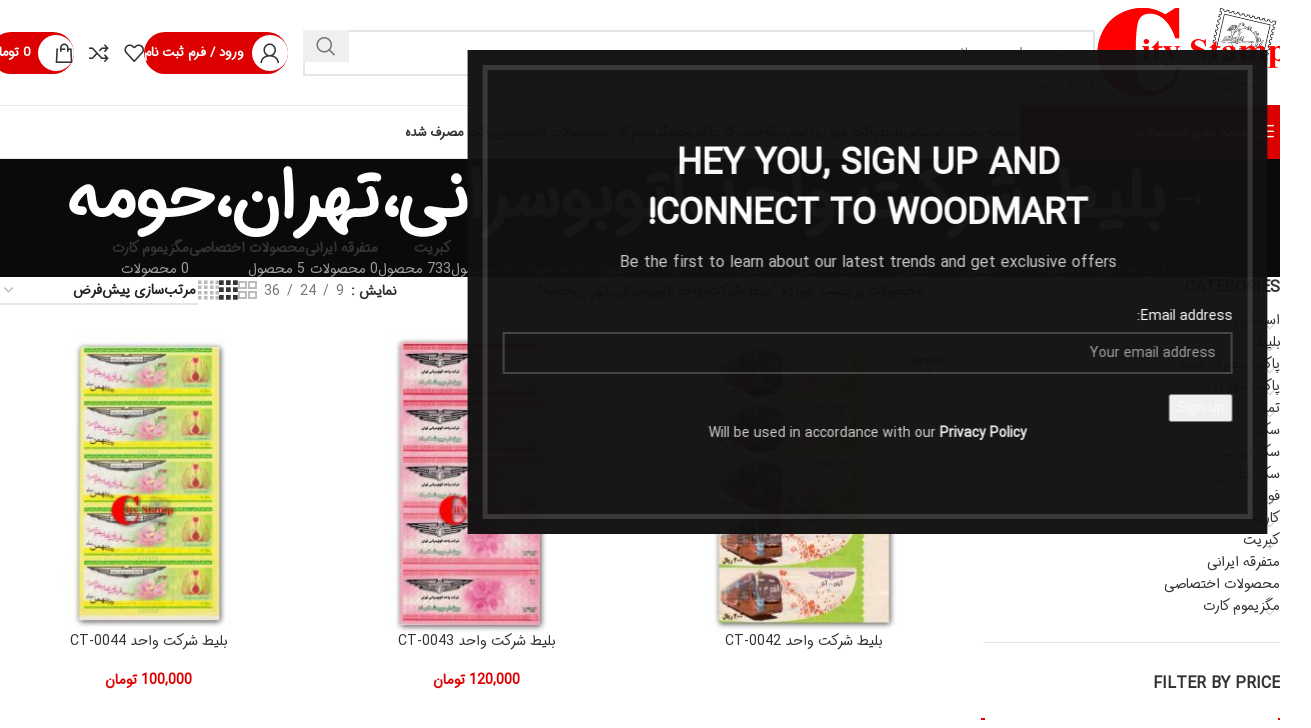

--- FILE ---
content_type: text/html; charset=UTF-8
request_url: https://city-stamp.ir/product-tag/%D8%A8%D9%84%DB%8C%D8%B7%D8%8C%D8%B4%D8%B1%DA%A9%D8%AA%D8%8C%D9%88%D8%A7%D8%AD%D8%AF%D8%8C%D8%A7%D8%AA%D9%88%D8%A8%D9%88%D8%B3%D8%B1%D8%A7%D9%86%DB%8C%D8%8C%D8%AA%D9%87%D8%B1%D8%A7%D9%86%D8%8C%D8%AD/
body_size: 31055
content:
<!DOCTYPE html>
<html dir="rtl" lang="fa-IR">
<head>
	<meta charset="UTF-8">
	<link rel="profile" href="https://gmpg.org/xfn/11">
	<link rel="pingback" href="https://city-stamp.ir/xmlrpc.php">

	<title>بلیط،شرکت،واحد،اتوبوسرانی،تهران،حومه &#8211; شهر تمبر</title>
<meta name='robots' content='max-image-preview:large' />
<link rel='dns-prefetch' href='//fonts.googleapis.com' />
<link rel="alternate" type="application/rss+xml" title="شهر تمبر &raquo; خوراک" href="https://city-stamp.ir/feed/" />
<link rel="alternate" type="application/rss+xml" title="شهر تمبر &raquo; خوراک دیدگاه‌ها" href="https://city-stamp.ir/comments/feed/" />
<link rel="alternate" type="application/rss+xml" title="خوراک شهر تمبر &raquo; بلیط،شرکت،واحد،اتوبوسرانی،تهران،حومه برچسب" href="https://city-stamp.ir/product-tag/%d8%a8%d9%84%db%8c%d8%b7%d8%8c%d8%b4%d8%b1%da%a9%d8%aa%d8%8c%d9%88%d8%a7%d8%ad%d8%af%d8%8c%d8%a7%d8%aa%d9%88%d8%a8%d9%88%d8%b3%d8%b1%d8%a7%d9%86%db%8c%d8%8c%d8%aa%d9%87%d8%b1%d8%a7%d9%86%d8%8c%d8%ad/feed/" />
<link rel='stylesheet' id='wp-block-library-rtl-css' href='https://city-stamp.ir/wp-includes/css/dist/block-library/style-rtl.min.css?ver=6.6.4' type='text/css' media='all' />
<style id='classic-theme-styles-inline-css' type='text/css'>
/*! This file is auto-generated */
.wp-block-button__link{color:#fff;background-color:#32373c;border-radius:9999px;box-shadow:none;text-decoration:none;padding:calc(.667em + 2px) calc(1.333em + 2px);font-size:1.125em}.wp-block-file__button{background:#32373c;color:#fff;text-decoration:none}
</style>
<style id='global-styles-inline-css' type='text/css'>
:root{--wp--preset--aspect-ratio--square: 1;--wp--preset--aspect-ratio--4-3: 4/3;--wp--preset--aspect-ratio--3-4: 3/4;--wp--preset--aspect-ratio--3-2: 3/2;--wp--preset--aspect-ratio--2-3: 2/3;--wp--preset--aspect-ratio--16-9: 16/9;--wp--preset--aspect-ratio--9-16: 9/16;--wp--preset--color--black: #000000;--wp--preset--color--cyan-bluish-gray: #abb8c3;--wp--preset--color--white: #ffffff;--wp--preset--color--pale-pink: #f78da7;--wp--preset--color--vivid-red: #cf2e2e;--wp--preset--color--luminous-vivid-orange: #ff6900;--wp--preset--color--luminous-vivid-amber: #fcb900;--wp--preset--color--light-green-cyan: #7bdcb5;--wp--preset--color--vivid-green-cyan: #00d084;--wp--preset--color--pale-cyan-blue: #8ed1fc;--wp--preset--color--vivid-cyan-blue: #0693e3;--wp--preset--color--vivid-purple: #9b51e0;--wp--preset--gradient--vivid-cyan-blue-to-vivid-purple: linear-gradient(135deg,rgba(6,147,227,1) 0%,rgb(155,81,224) 100%);--wp--preset--gradient--light-green-cyan-to-vivid-green-cyan: linear-gradient(135deg,rgb(122,220,180) 0%,rgb(0,208,130) 100%);--wp--preset--gradient--luminous-vivid-amber-to-luminous-vivid-orange: linear-gradient(135deg,rgba(252,185,0,1) 0%,rgba(255,105,0,1) 100%);--wp--preset--gradient--luminous-vivid-orange-to-vivid-red: linear-gradient(135deg,rgba(255,105,0,1) 0%,rgb(207,46,46) 100%);--wp--preset--gradient--very-light-gray-to-cyan-bluish-gray: linear-gradient(135deg,rgb(238,238,238) 0%,rgb(169,184,195) 100%);--wp--preset--gradient--cool-to-warm-spectrum: linear-gradient(135deg,rgb(74,234,220) 0%,rgb(151,120,209) 20%,rgb(207,42,186) 40%,rgb(238,44,130) 60%,rgb(251,105,98) 80%,rgb(254,248,76) 100%);--wp--preset--gradient--blush-light-purple: linear-gradient(135deg,rgb(255,206,236) 0%,rgb(152,150,240) 100%);--wp--preset--gradient--blush-bordeaux: linear-gradient(135deg,rgb(254,205,165) 0%,rgb(254,45,45) 50%,rgb(107,0,62) 100%);--wp--preset--gradient--luminous-dusk: linear-gradient(135deg,rgb(255,203,112) 0%,rgb(199,81,192) 50%,rgb(65,88,208) 100%);--wp--preset--gradient--pale-ocean: linear-gradient(135deg,rgb(255,245,203) 0%,rgb(182,227,212) 50%,rgb(51,167,181) 100%);--wp--preset--gradient--electric-grass: linear-gradient(135deg,rgb(202,248,128) 0%,rgb(113,206,126) 100%);--wp--preset--gradient--midnight: linear-gradient(135deg,rgb(2,3,129) 0%,rgb(40,116,252) 100%);--wp--preset--font-size--small: 13px;--wp--preset--font-size--medium: 20px;--wp--preset--font-size--large: 36px;--wp--preset--font-size--x-large: 42px;--wp--preset--font-family--inter: "Inter", sans-serif;--wp--preset--font-family--cardo: Cardo;--wp--preset--spacing--20: 0.44rem;--wp--preset--spacing--30: 0.67rem;--wp--preset--spacing--40: 1rem;--wp--preset--spacing--50: 1.5rem;--wp--preset--spacing--60: 2.25rem;--wp--preset--spacing--70: 3.38rem;--wp--preset--spacing--80: 5.06rem;--wp--preset--shadow--natural: 6px 6px 9px rgba(0, 0, 0, 0.2);--wp--preset--shadow--deep: 12px 12px 50px rgba(0, 0, 0, 0.4);--wp--preset--shadow--sharp: 6px 6px 0px rgba(0, 0, 0, 0.2);--wp--preset--shadow--outlined: 6px 6px 0px -3px rgba(255, 255, 255, 1), 6px 6px rgba(0, 0, 0, 1);--wp--preset--shadow--crisp: 6px 6px 0px rgba(0, 0, 0, 1);}:where(.is-layout-flex){gap: 0.5em;}:where(.is-layout-grid){gap: 0.5em;}body .is-layout-flex{display: flex;}.is-layout-flex{flex-wrap: wrap;align-items: center;}.is-layout-flex > :is(*, div){margin: 0;}body .is-layout-grid{display: grid;}.is-layout-grid > :is(*, div){margin: 0;}:where(.wp-block-columns.is-layout-flex){gap: 2em;}:where(.wp-block-columns.is-layout-grid){gap: 2em;}:where(.wp-block-post-template.is-layout-flex){gap: 1.25em;}:where(.wp-block-post-template.is-layout-grid){gap: 1.25em;}.has-black-color{color: var(--wp--preset--color--black) !important;}.has-cyan-bluish-gray-color{color: var(--wp--preset--color--cyan-bluish-gray) !important;}.has-white-color{color: var(--wp--preset--color--white) !important;}.has-pale-pink-color{color: var(--wp--preset--color--pale-pink) !important;}.has-vivid-red-color{color: var(--wp--preset--color--vivid-red) !important;}.has-luminous-vivid-orange-color{color: var(--wp--preset--color--luminous-vivid-orange) !important;}.has-luminous-vivid-amber-color{color: var(--wp--preset--color--luminous-vivid-amber) !important;}.has-light-green-cyan-color{color: var(--wp--preset--color--light-green-cyan) !important;}.has-vivid-green-cyan-color{color: var(--wp--preset--color--vivid-green-cyan) !important;}.has-pale-cyan-blue-color{color: var(--wp--preset--color--pale-cyan-blue) !important;}.has-vivid-cyan-blue-color{color: var(--wp--preset--color--vivid-cyan-blue) !important;}.has-vivid-purple-color{color: var(--wp--preset--color--vivid-purple) !important;}.has-black-background-color{background-color: var(--wp--preset--color--black) !important;}.has-cyan-bluish-gray-background-color{background-color: var(--wp--preset--color--cyan-bluish-gray) !important;}.has-white-background-color{background-color: var(--wp--preset--color--white) !important;}.has-pale-pink-background-color{background-color: var(--wp--preset--color--pale-pink) !important;}.has-vivid-red-background-color{background-color: var(--wp--preset--color--vivid-red) !important;}.has-luminous-vivid-orange-background-color{background-color: var(--wp--preset--color--luminous-vivid-orange) !important;}.has-luminous-vivid-amber-background-color{background-color: var(--wp--preset--color--luminous-vivid-amber) !important;}.has-light-green-cyan-background-color{background-color: var(--wp--preset--color--light-green-cyan) !important;}.has-vivid-green-cyan-background-color{background-color: var(--wp--preset--color--vivid-green-cyan) !important;}.has-pale-cyan-blue-background-color{background-color: var(--wp--preset--color--pale-cyan-blue) !important;}.has-vivid-cyan-blue-background-color{background-color: var(--wp--preset--color--vivid-cyan-blue) !important;}.has-vivid-purple-background-color{background-color: var(--wp--preset--color--vivid-purple) !important;}.has-black-border-color{border-color: var(--wp--preset--color--black) !important;}.has-cyan-bluish-gray-border-color{border-color: var(--wp--preset--color--cyan-bluish-gray) !important;}.has-white-border-color{border-color: var(--wp--preset--color--white) !important;}.has-pale-pink-border-color{border-color: var(--wp--preset--color--pale-pink) !important;}.has-vivid-red-border-color{border-color: var(--wp--preset--color--vivid-red) !important;}.has-luminous-vivid-orange-border-color{border-color: var(--wp--preset--color--luminous-vivid-orange) !important;}.has-luminous-vivid-amber-border-color{border-color: var(--wp--preset--color--luminous-vivid-amber) !important;}.has-light-green-cyan-border-color{border-color: var(--wp--preset--color--light-green-cyan) !important;}.has-vivid-green-cyan-border-color{border-color: var(--wp--preset--color--vivid-green-cyan) !important;}.has-pale-cyan-blue-border-color{border-color: var(--wp--preset--color--pale-cyan-blue) !important;}.has-vivid-cyan-blue-border-color{border-color: var(--wp--preset--color--vivid-cyan-blue) !important;}.has-vivid-purple-border-color{border-color: var(--wp--preset--color--vivid-purple) !important;}.has-vivid-cyan-blue-to-vivid-purple-gradient-background{background: var(--wp--preset--gradient--vivid-cyan-blue-to-vivid-purple) !important;}.has-light-green-cyan-to-vivid-green-cyan-gradient-background{background: var(--wp--preset--gradient--light-green-cyan-to-vivid-green-cyan) !important;}.has-luminous-vivid-amber-to-luminous-vivid-orange-gradient-background{background: var(--wp--preset--gradient--luminous-vivid-amber-to-luminous-vivid-orange) !important;}.has-luminous-vivid-orange-to-vivid-red-gradient-background{background: var(--wp--preset--gradient--luminous-vivid-orange-to-vivid-red) !important;}.has-very-light-gray-to-cyan-bluish-gray-gradient-background{background: var(--wp--preset--gradient--very-light-gray-to-cyan-bluish-gray) !important;}.has-cool-to-warm-spectrum-gradient-background{background: var(--wp--preset--gradient--cool-to-warm-spectrum) !important;}.has-blush-light-purple-gradient-background{background: var(--wp--preset--gradient--blush-light-purple) !important;}.has-blush-bordeaux-gradient-background{background: var(--wp--preset--gradient--blush-bordeaux) !important;}.has-luminous-dusk-gradient-background{background: var(--wp--preset--gradient--luminous-dusk) !important;}.has-pale-ocean-gradient-background{background: var(--wp--preset--gradient--pale-ocean) !important;}.has-electric-grass-gradient-background{background: var(--wp--preset--gradient--electric-grass) !important;}.has-midnight-gradient-background{background: var(--wp--preset--gradient--midnight) !important;}.has-small-font-size{font-size: var(--wp--preset--font-size--small) !important;}.has-medium-font-size{font-size: var(--wp--preset--font-size--medium) !important;}.has-large-font-size{font-size: var(--wp--preset--font-size--large) !important;}.has-x-large-font-size{font-size: var(--wp--preset--font-size--x-large) !important;}
:where(.wp-block-post-template.is-layout-flex){gap: 1.25em;}:where(.wp-block-post-template.is-layout-grid){gap: 1.25em;}
:where(.wp-block-columns.is-layout-flex){gap: 2em;}:where(.wp-block-columns.is-layout-grid){gap: 2em;}
:root :where(.wp-block-pullquote){font-size: 1.5em;line-height: 1.6;}
</style>
<link rel='stylesheet' id='mwfcfonts-css' href='https://city-stamp.ir/wp-content/plugins/parsi-font/assets/css/fonts.css' type='text/css' media='' />
<style id='woocommerce-inline-inline-css' type='text/css'>
.woocommerce form .form-row .required { visibility: visible; }
</style>
<link rel='stylesheet' id='brands-styles-css' href='https://city-stamp.ir/wp-content/plugins/woocommerce/assets/css/brands.css?ver=9.6.3' type='text/css' media='all' />
<link rel='stylesheet' id='js_composer_front-css' href='https://city-stamp.ir/wp-content/plugins/js_composer/assets/css/js_composer.min.css?ver=6.9.0' type='text/css' media='all' />
<link rel='stylesheet' id='woodmart-style-css' href='https://city-stamp.ir/wp-content/themes/woodmart/css/parts/base-rtl.min.css?ver=8.0.6' type='text/css' media='all' />
<link rel='stylesheet' id='wd-helpers-wpb-elem-css' href='https://city-stamp.ir/wp-content/themes/woodmart/css/parts/helpers-wpb-elem.min.css?ver=8.0.6' type='text/css' media='all' />
<link rel='stylesheet' id='wd-widget-wd-recent-posts-css' href='https://city-stamp.ir/wp-content/themes/woodmart/css/parts/widget-wd-recent-posts.min.css?ver=8.0.6' type='text/css' media='all' />
<link rel='stylesheet' id='wd-widget-nav-css' href='https://city-stamp.ir/wp-content/themes/woodmart/css/parts/widget-nav.min.css?ver=8.0.6' type='text/css' media='all' />
<link rel='stylesheet' id='wd-widget-wd-layered-nav-css' href='https://city-stamp.ir/wp-content/themes/woodmart/css/parts/woo-widget-wd-layered-nav.min.css?ver=8.0.6' type='text/css' media='all' />
<link rel='stylesheet' id='wd-woo-mod-swatches-base-css' href='https://city-stamp.ir/wp-content/themes/woodmart/css/parts/woo-mod-swatches-base.min.css?ver=8.0.6' type='text/css' media='all' />
<link rel='stylesheet' id='wd-woo-mod-swatches-filter-css' href='https://city-stamp.ir/wp-content/themes/woodmart/css/parts/woo-mod-swatches-filter.min.css?ver=8.0.6' type='text/css' media='all' />
<link rel='stylesheet' id='wd-widget-product-cat-css' href='https://city-stamp.ir/wp-content/themes/woodmart/css/parts/woo-widget-product-cat.min.css?ver=8.0.6' type='text/css' media='all' />
<link rel='stylesheet' id='wd-widget-product-list-css' href='https://city-stamp.ir/wp-content/themes/woodmart/css/parts/woo-widget-product-list-rtl.min.css?ver=8.0.6' type='text/css' media='all' />
<link rel='stylesheet' id='wd-widget-slider-price-filter-css' href='https://city-stamp.ir/wp-content/themes/woodmart/css/parts/woo-widget-slider-price-filter.min.css?ver=8.0.6' type='text/css' media='all' />
<link rel='stylesheet' id='wd-wpcf7-css' href='https://city-stamp.ir/wp-content/themes/woodmart/css/parts/int-wpcf7.min.css?ver=8.0.6' type='text/css' media='all' />
<link rel='stylesheet' id='wd-revolution-slider-css' href='https://city-stamp.ir/wp-content/themes/woodmart/css/parts/int-rev-slider.min.css?ver=8.0.6' type='text/css' media='all' />
<link rel='stylesheet' id='wd-wpbakery-base-css' href='https://city-stamp.ir/wp-content/themes/woodmart/css/parts/int-wpb-base-rtl.min.css?ver=8.0.6' type='text/css' media='all' />
<link rel='stylesheet' id='wd-wpbakery-base-deprecated-css' href='https://city-stamp.ir/wp-content/themes/woodmart/css/parts/int-wpb-base-deprecated.min.css?ver=8.0.6' type='text/css' media='all' />
<link rel='stylesheet' id='wd-notices-fixed-css' href='https://city-stamp.ir/wp-content/themes/woodmart/css/parts/woo-opt-sticky-notices-old.min.css?ver=8.0.6' type='text/css' media='all' />
<link rel='stylesheet' id='wd-woocommerce-base-css' href='https://city-stamp.ir/wp-content/themes/woodmart/css/parts/woocommerce-base-rtl.min.css?ver=8.0.6' type='text/css' media='all' />
<link rel='stylesheet' id='wd-mod-star-rating-css' href='https://city-stamp.ir/wp-content/themes/woodmart/css/parts/mod-star-rating.min.css?ver=8.0.6' type='text/css' media='all' />
<link rel='stylesheet' id='wd-woo-el-track-order-css' href='https://city-stamp.ir/wp-content/themes/woodmart/css/parts/woo-el-track-order.min.css?ver=8.0.6' type='text/css' media='all' />
<link rel='stylesheet' id='wd-woocommerce-block-notices-css' href='https://city-stamp.ir/wp-content/themes/woodmart/css/parts/woo-mod-block-notices-rtl.min.css?ver=8.0.6' type='text/css' media='all' />
<link rel='stylesheet' id='wd-widget-active-filters-css' href='https://city-stamp.ir/wp-content/themes/woodmart/css/parts/woo-widget-active-filters.min.css?ver=8.0.6' type='text/css' media='all' />
<link rel='stylesheet' id='wd-woo-shop-predefined-css' href='https://city-stamp.ir/wp-content/themes/woodmart/css/parts/woo-shop-predefined.min.css?ver=8.0.6' type='text/css' media='all' />
<link rel='stylesheet' id='wd-shop-title-categories-css' href='https://city-stamp.ir/wp-content/themes/woodmart/css/parts/woo-categories-loop-nav.min.css?ver=8.0.6' type='text/css' media='all' />
<link rel='stylesheet' id='wd-woo-categories-loop-nav-mobile-accordion-css' href='https://city-stamp.ir/wp-content/themes/woodmart/css/parts/woo-categories-loop-nav-mobile-accordion.min.css?ver=8.0.6' type='text/css' media='all' />
<link rel='stylesheet' id='wd-woo-shop-el-products-per-page-css' href='https://city-stamp.ir/wp-content/themes/woodmart/css/parts/woo-shop-el-products-per-page.min.css?ver=8.0.6' type='text/css' media='all' />
<link rel='stylesheet' id='wd-woo-shop-page-title-css' href='https://city-stamp.ir/wp-content/themes/woodmart/css/parts/woo-shop-page-title-rtl.min.css?ver=8.0.6' type='text/css' media='all' />
<link rel='stylesheet' id='wd-woo-mod-shop-loop-head-css' href='https://city-stamp.ir/wp-content/themes/woodmart/css/parts/woo-mod-shop-loop-head-rtl.min.css?ver=8.0.6' type='text/css' media='all' />
<link rel='stylesheet' id='wd-woo-shop-el-order-by-css' href='https://city-stamp.ir/wp-content/themes/woodmart/css/parts/woo-shop-el-order-by-rtl.min.css?ver=8.0.6' type='text/css' media='all' />
<link rel='stylesheet' id='wd-woo-shop-el-products-view-css' href='https://city-stamp.ir/wp-content/themes/woodmart/css/parts/woo-shop-el-products-view.min.css?ver=8.0.6' type='text/css' media='all' />
<link rel='stylesheet' id='wd-wp-blocks-css' href='https://city-stamp.ir/wp-content/themes/woodmart/css/parts/wp-blocks.min.css?ver=8.0.6' type='text/css' media='all' />
<link rel='stylesheet' id='wd-header-base-css' href='https://city-stamp.ir/wp-content/themes/woodmart/css/parts/header-base-rtl.min.css?ver=8.0.6' type='text/css' media='all' />
<link rel='stylesheet' id='wd-mod-tools-css' href='https://city-stamp.ir/wp-content/themes/woodmart/css/parts/mod-tools.min.css?ver=8.0.6' type='text/css' media='all' />
<link rel='stylesheet' id='wd-header-elements-base-css' href='https://city-stamp.ir/wp-content/themes/woodmart/css/parts/header-el-base-rtl.min.css?ver=8.0.6' type='text/css' media='all' />
<link rel='stylesheet' id='wd-social-icons-css' href='https://city-stamp.ir/wp-content/themes/woodmart/css/parts/el-social-icons.min.css?ver=8.0.6' type='text/css' media='all' />
<link rel='stylesheet' id='wd-header-search-css' href='https://city-stamp.ir/wp-content/themes/woodmart/css/parts/header-el-search-rtl.min.css?ver=8.0.6' type='text/css' media='all' />
<link rel='stylesheet' id='wd-header-search-form-css' href='https://city-stamp.ir/wp-content/themes/woodmart/css/parts/header-el-search-form-rtl.min.css?ver=8.0.6' type='text/css' media='all' />
<link rel='stylesheet' id='wd-wd-search-results-css' href='https://city-stamp.ir/wp-content/themes/woodmart/css/parts/wd-search-results-rtl.min.css?ver=8.0.6' type='text/css' media='all' />
<link rel='stylesheet' id='wd-wd-search-form-css' href='https://city-stamp.ir/wp-content/themes/woodmart/css/parts/wd-search-form-rtl.min.css?ver=8.0.6' type='text/css' media='all' />
<link rel='stylesheet' id='wd-wd-search-cat-css' href='https://city-stamp.ir/wp-content/themes/woodmart/css/parts/wd-search-cat-rtl.min.css?ver=8.0.6' type='text/css' media='all' />
<link rel='stylesheet' id='wd-header-my-account-dropdown-css' href='https://city-stamp.ir/wp-content/themes/woodmart/css/parts/header-el-my-account-dropdown-rtl.min.css?ver=8.0.6' type='text/css' media='all' />
<link rel='stylesheet' id='wd-woo-mod-login-form-css' href='https://city-stamp.ir/wp-content/themes/woodmart/css/parts/woo-mod-login-form.min.css?ver=8.0.6' type='text/css' media='all' />
<link rel='stylesheet' id='wd-mod-tools-design-8-css' href='https://city-stamp.ir/wp-content/themes/woodmart/css/parts/mod-tools-design-8.min.css?ver=8.0.6' type='text/css' media='all' />
<link rel='stylesheet' id='wd-header-my-account-css' href='https://city-stamp.ir/wp-content/themes/woodmart/css/parts/header-el-my-account-rtl.min.css?ver=8.0.6' type='text/css' media='all' />
<link rel='stylesheet' id='wd-header-cart-side-css' href='https://city-stamp.ir/wp-content/themes/woodmart/css/parts/header-el-cart-side.min.css?ver=8.0.6' type='text/css' media='all' />
<link rel='stylesheet' id='wd-header-cart-css' href='https://city-stamp.ir/wp-content/themes/woodmart/css/parts/header-el-cart-rtl.min.css?ver=8.0.6' type='text/css' media='all' />
<link rel='stylesheet' id='wd-widget-shopping-cart-css' href='https://city-stamp.ir/wp-content/themes/woodmart/css/parts/woo-widget-shopping-cart-rtl.min.css?ver=8.0.6' type='text/css' media='all' />
<link rel='stylesheet' id='wd-header-mobile-nav-dropdown-css' href='https://city-stamp.ir/wp-content/themes/woodmart/css/parts/header-el-mobile-nav-dropdown.min.css?ver=8.0.6' type='text/css' media='all' />
<link rel='stylesheet' id='wd-header-categories-nav-css' href='https://city-stamp.ir/wp-content/themes/woodmart/css/parts/header-el-category-nav.min.css?ver=8.0.6' type='text/css' media='all' />
<link rel='stylesheet' id='wd-mod-nav-vertical-css' href='https://city-stamp.ir/wp-content/themes/woodmart/css/parts/mod-nav-vertical-rtl.min.css?ver=8.0.6' type='text/css' media='all' />
<link rel='stylesheet' id='wd-mod-nav-vertical-design-default-css' href='https://city-stamp.ir/wp-content/themes/woodmart/css/parts/mod-nav-vertical-design-default.min.css?ver=8.0.6' type='text/css' media='all' />
<link rel='stylesheet' id='wd-page-title-css' href='https://city-stamp.ir/wp-content/themes/woodmart/css/parts/page-title.min.css?ver=8.0.6' type='text/css' media='all' />
<link rel='stylesheet' id='wd-off-canvas-sidebar-css' href='https://city-stamp.ir/wp-content/themes/woodmart/css/parts/opt-off-canvas-sidebar.min.css?ver=8.0.6' type='text/css' media='all' />
<link rel='stylesheet' id='wd-shop-filter-area-css' href='https://city-stamp.ir/wp-content/themes/woodmart/css/parts/woo-shop-el-filters-area.min.css?ver=8.0.6' type='text/css' media='all' />
<link rel='stylesheet' id='wd-product-loop-css' href='https://city-stamp.ir/wp-content/themes/woodmart/css/parts/woo-product-loop-rtl.min.css?ver=8.0.6' type='text/css' media='all' />
<link rel='stylesheet' id='wd-product-loop-base-css' href='https://city-stamp.ir/wp-content/themes/woodmart/css/parts/woo-product-loop-base.min.css?ver=8.0.6' type='text/css' media='all' />
<link rel='stylesheet' id='wd-woo-mod-add-btn-replace-css' href='https://city-stamp.ir/wp-content/themes/woodmart/css/parts/woo-mod-add-btn-replace.min.css?ver=8.0.6' type='text/css' media='all' />
<link rel='stylesheet' id='wd-mod-more-description-css' href='https://city-stamp.ir/wp-content/themes/woodmart/css/parts/mod-more-description.min.css?ver=8.0.6' type='text/css' media='all' />
<link rel='stylesheet' id='wd-categories-loop-center-css' href='https://city-stamp.ir/wp-content/themes/woodmart/css/parts/woo-categories-loop-center-old.min.css?ver=8.0.6' type='text/css' media='all' />
<link rel='stylesheet' id='wd-woo-categories-loop-css' href='https://city-stamp.ir/wp-content/themes/woodmart/css/parts/woo-categories-loop.min.css?ver=8.0.6' type='text/css' media='all' />
<link rel='stylesheet' id='wd-categories-loop-css' href='https://city-stamp.ir/wp-content/themes/woodmart/css/parts/woo-categories-loop-old.min.css?ver=8.0.6' type='text/css' media='all' />
<link rel='stylesheet' id='wd-sticky-loader-css' href='https://city-stamp.ir/wp-content/themes/woodmart/css/parts/mod-sticky-loader.min.css?ver=8.0.6' type='text/css' media='all' />
<link rel='stylesheet' id='wd-woo-mod-product-labels-css' href='https://city-stamp.ir/wp-content/themes/woodmart/css/parts/woo-mod-product-labels.min.css?ver=8.0.6' type='text/css' media='all' />
<link rel='stylesheet' id='wd-woo-mod-product-labels-round-css' href='https://city-stamp.ir/wp-content/themes/woodmart/css/parts/woo-mod-product-labels-round.min.css?ver=8.0.6' type='text/css' media='all' />
<link rel='stylesheet' id='wd-mfp-popup-css' href='https://city-stamp.ir/wp-content/themes/woodmart/css/parts/lib-magnific-popup-rtl.min.css?ver=8.0.6' type='text/css' media='all' />
<link rel='stylesheet' id='wd-footer-base-css' href='https://city-stamp.ir/wp-content/themes/woodmart/css/parts/footer-base-rtl.min.css?ver=8.0.6' type='text/css' media='all' />
<link rel='stylesheet' id='wd-swiper-css' href='https://city-stamp.ir/wp-content/themes/woodmart/css/parts/lib-swiper-rtl.min.css?ver=8.0.6' type='text/css' media='all' />
<link rel='stylesheet' id='wd-brands-css' href='https://city-stamp.ir/wp-content/themes/woodmart/css/parts/el-brand.min.css?ver=8.0.6' type='text/css' media='all' />
<link rel='stylesheet' id='wd-scroll-top-css' href='https://city-stamp.ir/wp-content/themes/woodmart/css/parts/opt-scrolltotop-rtl.min.css?ver=8.0.6' type='text/css' media='all' />
<link rel='stylesheet' id='wd-section-title-css' href='https://city-stamp.ir/wp-content/themes/woodmart/css/parts/el-section-title-rtl.min.css?ver=8.0.6' type='text/css' media='all' />
<link rel='stylesheet' id='wd-mod-highlighted-text-css' href='https://city-stamp.ir/wp-content/themes/woodmart/css/parts/mod-highlighted-text.min.css?ver=8.0.6' type='text/css' media='all' />
<link rel='stylesheet' id='wd-shop-off-canvas-sidebar-css' href='https://city-stamp.ir/wp-content/themes/woodmart/css/parts/opt-shop-off-canvas-sidebar.min.css?ver=8.0.6' type='text/css' media='all' />
<link rel='stylesheet' id='xts-style-header_564425-css' href='https://city-stamp.ir/wp-content/uploads/2025/02/xts-header_564425-1740209849.css?ver=8.0.6' type='text/css' media='all' />
<link rel='stylesheet' id='xts-google-fonts-css' href='https://fonts.googleapis.com/css?family=Lato%3A400%2C700%7CPoppins%3A400%2C600&#038;ver=8.0.6' type='text/css' media='all' />
<script type="text/javascript" src="https://city-stamp.ir/wp-includes/js/jquery/jquery.min.js?ver=3.7.1" id="jquery-core-js"></script>
<script type="text/javascript" src="https://city-stamp.ir/wp-includes/js/jquery/jquery-migrate.min.js?ver=3.4.1" id="jquery-migrate-js"></script>
<script type="text/javascript" src="https://city-stamp.ir/wp-content/plugins/woocommerce/assets/js/jquery-blockui/jquery.blockUI.min.js?ver=2.7.0-wc.9.6.3" id="jquery-blockui-js" data-wp-strategy="defer"></script>
<script type="text/javascript" id="wc-add-to-cart-js-extra">
/* <![CDATA[ */
var wc_add_to_cart_params = {"ajax_url":"\/wp-admin\/admin-ajax.php","wc_ajax_url":"\/?wc-ajax=%%endpoint%%","i18n_view_cart":"\u0645\u0634\u0627\u0647\u062f\u0647 \u0633\u0628\u062f \u062e\u0631\u06cc\u062f","cart_url":"https:\/\/city-stamp.ir\/cart\/","is_cart":"","cart_redirect_after_add":"no"};
/* ]]> */
</script>
<script type="text/javascript" src="https://city-stamp.ir/wp-content/plugins/woocommerce/assets/js/frontend/add-to-cart.min.js?ver=9.6.3" id="wc-add-to-cart-js" data-wp-strategy="defer"></script>
<script type="text/javascript" src="https://city-stamp.ir/wp-content/plugins/woocommerce/assets/js/js-cookie/js.cookie.min.js?ver=2.1.4-wc.9.6.3" id="js-cookie-js" defer="defer" data-wp-strategy="defer"></script>
<script type="text/javascript" id="woocommerce-js-extra">
/* <![CDATA[ */
var woocommerce_params = {"ajax_url":"\/wp-admin\/admin-ajax.php","wc_ajax_url":"\/?wc-ajax=%%endpoint%%"};
/* ]]> */
</script>
<script type="text/javascript" src="https://city-stamp.ir/wp-content/plugins/woocommerce/assets/js/frontend/woocommerce.min.js?ver=9.6.3" id="woocommerce-js" defer="defer" data-wp-strategy="defer"></script>
<script type="text/javascript" src="https://city-stamp.ir/wp-content/plugins/js_composer/assets/js/vendors/woocommerce-add-to-cart.js?ver=6.9.0" id="vc_woocommerce-add-to-cart-js-js"></script>
<script type="text/javascript" src="https://city-stamp.ir/wp-content/themes/woodmart/js/libs/device.min.js?ver=8.0.6" id="wd-device-library-js"></script>
<script type="text/javascript" src="https://city-stamp.ir/wp-content/themes/woodmart/js/scripts/global/scrollBar.min.js?ver=8.0.6" id="wd-scrollbar-js"></script>
<link rel="https://api.w.org/" href="https://city-stamp.ir/wp-json/" /><link rel="alternate" title="JSON" type="application/json" href="https://city-stamp.ir/wp-json/wp/v2/product_tag/692" /><link rel="EditURI" type="application/rsd+xml" title="RSD" href="https://city-stamp.ir/xmlrpc.php?rsd" />
<meta name="generator" content="WordPress 6.6.4" />
<meta name="generator" content="WooCommerce 9.6.3" />
    <style type="text/css">
        a, abbr, acronym, address, applet, article, aside, audio, b, big, blockquote, body, canvas, caption, center, cite, code, dd, del, details, dfn, div, dl, dt, em, embed, fieldset, figcaption, figure, footer, form, h1, h2, h3, h4, h5, h6, header, hgroup, html, i, iframe, img, ins, kbd, label, legend, li, mark, menu, nav, object, ol, output, p, pre, q, ruby, s, samp, section, small, span, strike, strong, sub, summary, sup, table, tbody, td, tfoot, th, thead, time, tr, tt, u, ul, var, video {
            font-family: B Yekan !important;
            font-size: px !important;
        }

         {
            font-family:  !important;
            font-size: px !important;
        }

         {
            font-family:  !important;
            font-size: px !important;
        }

        h1,
        h2,
        h3,
        h4,
        h5,
        h6 {
            font-family: B Yekan !important;
        }

        body {
            font-family: B Yekan !important;
        }

        .rtl #wpadminbar *,
        #wpadminbar * {
            font: 400 13px/32px B Yekan;
        }
		
		pre, code {
			font-family: VRCD, monospaced;
		}
    </style>
    					<meta name="viewport" content="width=device-width, initial-scale=1.0, maximum-scale=1.0, user-scalable=no">
										<noscript><style>.woocommerce-product-gallery{ opacity: 1 !important; }</style></noscript>
	<meta name="generator" content="Powered by WPBakery Page Builder - drag and drop page builder for WordPress."/>
<meta name="generator" content="Powered by Slider Revolution 6.5.20 - responsive, Mobile-Friendly Slider Plugin for WordPress with comfortable drag and drop interface." />
<style id='wp-fonts-local' type='text/css'>
@font-face{font-family:Inter;font-style:normal;font-weight:300 900;font-display:fallback;src:url('https://city-stamp.ir/wp-content/plugins/woocommerce/assets/fonts/Inter-VariableFont_slnt,wght.woff2') format('woff2');font-stretch:normal;}
@font-face{font-family:Cardo;font-style:normal;font-weight:400;font-display:fallback;src:url('https://city-stamp.ir/wp-content/plugins/woocommerce/assets/fonts/cardo_normal_400.woff2') format('woff2');}
</style>
<script>function setREVStartSize(e){
			//window.requestAnimationFrame(function() {
				window.RSIW = window.RSIW===undefined ? window.innerWidth : window.RSIW;
				window.RSIH = window.RSIH===undefined ? window.innerHeight : window.RSIH;
				try {
					var pw = document.getElementById(e.c).parentNode.offsetWidth,
						newh;
					pw = pw===0 || isNaN(pw) ? window.RSIW : pw;
					e.tabw = e.tabw===undefined ? 0 : parseInt(e.tabw);
					e.thumbw = e.thumbw===undefined ? 0 : parseInt(e.thumbw);
					e.tabh = e.tabh===undefined ? 0 : parseInt(e.tabh);
					e.thumbh = e.thumbh===undefined ? 0 : parseInt(e.thumbh);
					e.tabhide = e.tabhide===undefined ? 0 : parseInt(e.tabhide);
					e.thumbhide = e.thumbhide===undefined ? 0 : parseInt(e.thumbhide);
					e.mh = e.mh===undefined || e.mh=="" || e.mh==="auto" ? 0 : parseInt(e.mh,0);
					if(e.layout==="fullscreen" || e.l==="fullscreen")
						newh = Math.max(e.mh,window.RSIH);
					else{
						e.gw = Array.isArray(e.gw) ? e.gw : [e.gw];
						for (var i in e.rl) if (e.gw[i]===undefined || e.gw[i]===0) e.gw[i] = e.gw[i-1];
						e.gh = e.el===undefined || e.el==="" || (Array.isArray(e.el) && e.el.length==0)? e.gh : e.el;
						e.gh = Array.isArray(e.gh) ? e.gh : [e.gh];
						for (var i in e.rl) if (e.gh[i]===undefined || e.gh[i]===0) e.gh[i] = e.gh[i-1];
											
						var nl = new Array(e.rl.length),
							ix = 0,
							sl;
						e.tabw = e.tabhide>=pw ? 0 : e.tabw;
						e.thumbw = e.thumbhide>=pw ? 0 : e.thumbw;
						e.tabh = e.tabhide>=pw ? 0 : e.tabh;
						e.thumbh = e.thumbhide>=pw ? 0 : e.thumbh;
						for (var i in e.rl) nl[i] = e.rl[i]<window.RSIW ? 0 : e.rl[i];
						sl = nl[0];
						for (var i in nl) if (sl>nl[i] && nl[i]>0) { sl = nl[i]; ix=i;}
						var m = pw>(e.gw[ix]+e.tabw+e.thumbw) ? 1 : (pw-(e.tabw+e.thumbw)) / (e.gw[ix]);
						newh =  (e.gh[ix] * m) + (e.tabh + e.thumbh);
					}
					var el = document.getElementById(e.c);
					if (el!==null && el) el.style.height = newh+"px";
					el = document.getElementById(e.c+"_wrapper");
					if (el!==null && el) {
						el.style.height = newh+"px";
						el.style.display = "block";
					}
				} catch(e){
					console.log("Failure at Presize of Slider:" + e)
				}
			//});
		  };</script>
<style>
		
		</style><noscript><style> .wpb_animate_when_almost_visible { opacity: 1; }</style></noscript>			<style id="wd-style-theme_settings_default-css" data-type="wd-style-theme_settings_default">
				@font-face {
	font-weight: normal;
	font-style: normal;
	font-family: "woodmart-font";
	src: url("//city-stamp.ir/wp-content/themes/woodmart/fonts/woodmart-font-1-400.woff2?v=8.0.6") format("woff2");
}

@font-face {
	font-family: "star";
	font-weight: 400;
	font-style: normal;
	src: url("//city-stamp.ir/wp-content/plugins/woocommerce/assets/fonts/star.eot?#iefix") format("embedded-opentype"), url("//city-stamp.ir/wp-content/plugins/woocommerce/assets/fonts/star.woff") format("woff"), url("//city-stamp.ir/wp-content/plugins/woocommerce/assets/fonts/star.ttf") format("truetype"), url("//city-stamp.ir/wp-content/plugins/woocommerce/assets/fonts/star.svg#star") format("svg");
}

@font-face {
	font-family: "WooCommerce";
	font-weight: 400;
	font-style: normal;
	src: url("//city-stamp.ir/wp-content/plugins/woocommerce/assets/fonts/WooCommerce.eot?#iefix") format("embedded-opentype"), url("//city-stamp.ir/wp-content/plugins/woocommerce/assets/fonts/WooCommerce.woff") format("woff"), url("//city-stamp.ir/wp-content/plugins/woocommerce/assets/fonts/WooCommerce.ttf") format("truetype"), url("//city-stamp.ir/wp-content/plugins/woocommerce/assets/fonts/WooCommerce.svg#WooCommerce") format("svg");
}

:root {
	--wd-text-font: "Lato", Arial, Helvetica, sans-serif;
	--wd-text-font-weight: 400;
	--wd-text-color: #767676;
	--wd-text-font-size: 14px;
	--wd-title-font: "Poppins", Arial, Helvetica, sans-serif;
	--wd-title-font-weight: 600;
	--wd-title-color: #242424;
	--wd-entities-title-font: "Poppins", Arial, Helvetica, sans-serif;
	--wd-entities-title-font-weight: 500;
	--wd-entities-title-color: #333333;
	--wd-entities-title-color-hover: rgb(51 51 51 / 65%);
	--wd-alternative-font: "Lato", Arial, Helvetica, sans-serif;
	--wd-widget-title-font: "Poppins", Arial, Helvetica, sans-serif;
	--wd-widget-title-font-weight: 600;
	--wd-widget-title-transform: uppercase;
	--wd-widget-title-color: #333;
	--wd-widget-title-font-size: 16px;
	--wd-header-el-font: "Lato", Arial, Helvetica, sans-serif;
	--wd-header-el-font-weight: 700;
	--wd-header-el-transform: uppercase;
	--wd-header-el-font-size: 13px;
	--wd-primary-color: #dd0000;
	--wd-alternative-color: #fbbc34;
	--wd-link-color: #333333;
	--wd-link-color-hover: #242424;
	--btn-default-bgcolor: #f7f7f7;
	--btn-default-bgcolor-hover: #efefef;
	--btn-accented-bgcolor: #83b735;
	--btn-accented-bgcolor-hover: #74a32f;
	--wd-form-brd-width: 2px;
	--notices-success-bg: #459647;
	--notices-success-color: #fff;
	--notices-warning-bg: #E0B252;
	--notices-warning-color: #fff;
	--wd-sticky-btn-height: 95px;
}
.wd-popup.wd-age-verify {
	--wd-popup-width: 500px;
}
.wd-popup.wd-promo-popup {
	background-color: #111111;
	background-image: none;
	background-repeat: no-repeat;
	background-size: contain;
	background-position: left center;
	--wd-popup-width: 800px;
}
.woodmart-woocommerce-layered-nav .wd-scroll-content {
	max-height: 280px;
}
.wd-page-title {
	background-color: #0a0a0a;
	background-image: none;
	background-size: cover;
	background-position: center center;
}
.wd-footer {
	background-color: #ffffff;
	background-image: none;
}
.wd-popup.popup-quick-view {
	--wd-popup-width: 920px;
}

@media (max-width: 1024px) {
	:root {
		--wd-sticky-btn-height: 95px;
	}

}

@media (max-width: 768.98px) {
	:root {
		--wd-sticky-btn-height: 42px;
	}

}
:root{
--wd-container-w: 1920px;
--wd-form-brd-radius: 0px;
--btn-default-color: #333;
--btn-default-color-hover: #333;
--btn-accented-color: #fff;
--btn-accented-color-hover: #fff;
--btn-default-brd-radius: 35px;
--btn-default-box-shadow: none;
--btn-default-box-shadow-hover: none;
--btn-accented-brd-radius: 35px;
--btn-accented-box-shadow: none;
--btn-accented-box-shadow-hover: none;
--wd-brd-radius: 0px;
}

@media (min-width: 1920px) {
[data-vc-full-width]:not([data-vc-stretch-content]),
:is(.vc_section, .vc_row).wd-section-stretch {
padding-left: calc((100vw - 1920px - var(--wd-sticky-nav-w) - var(--wd-scroll-w)) / 2);
padding-right: calc((100vw - 1920px - var(--wd-sticky-nav-w) - var(--wd-scroll-w)) / 2);
}
}


			</style>
			</head>

<body class="rtl archive tax-product_tag term-692 theme-woodmart woocommerce woocommerce-page woocommerce-no-js wrapper-custom  categories-accordion-on woodmart-archive-shop woodmart-ajax-shop-on notifications-sticky wpb-js-composer js-comp-ver-6.9.0 vc_responsive">
			<script type="text/javascript" id="wd-flicker-fix">// Flicker fix.</script>	
	
	<div class="wd-page-wrapper website-wrapper">
									<header class="whb-header whb-header_564425 whb-sticky-shadow whb-scroll-slide whb-sticky-clone">
					<div class="whb-main-header">
	
<div class="whb-row whb-top-bar whb-not-sticky-row whb-with-bg whb-without-border whb-color-light whb-hidden-desktop whb-hidden-mobile whb-flex-flex-middle">
	<div class="container">
		<div class="whb-flex-row whb-top-bar-inner">
			<div class="whb-column whb-col-left whb-visible-lg whb-empty-column">
	</div>
<div class="whb-column whb-col-center whb-visible-lg whb-empty-column">
	</div>
<div class="whb-column whb-col-right whb-visible-lg whb-empty-column">
	</div>
<div class="whb-column whb-col-mobile whb-hidden-lg">
				<div id="" class=" wd-social-icons  wd-style-default social-share wd-shape-circle  whb-vmlw3iqy1i9gf64uk7of color-scheme-light text-center">
				
				
									<a rel="noopener noreferrer nofollow" href="https://www.facebook.com/sharer/sharer.php?u=https://city-stamp.ir/product/%d8%a8%d9%84%db%8c%d8%b7-%d8%b4%d8%b1%da%a9%d8%aa-%d9%88%d8%a7%d8%ad%d8%af-ct-0042/" target="_blank" class=" wd-social-icon social-facebook" aria-label="آدرس لینک های اجتماعی فیس بوک را وارد کنید.">
						<span class="wd-icon"></span>
											</a>
				
									<a rel="noopener noreferrer nofollow" href="https://x.com/share?url=https://city-stamp.ir/product/%d8%a8%d9%84%db%8c%d8%b7-%d8%b4%d8%b1%da%a9%d8%aa-%d9%88%d8%a7%d8%ad%d8%af-ct-0042/" target="_blank" class=" wd-social-icon social-twitter" aria-label="X social link">
						<span class="wd-icon"></span>
											</a>
				
				
				
				
									<a rel="noopener noreferrer nofollow" href="https://pinterest.com/pin/create/button/?url=https://city-stamp.ir/product/%d8%a8%d9%84%db%8c%d8%b7-%d8%b4%d8%b1%da%a9%d8%aa-%d9%88%d8%a7%d8%ad%d8%af-ct-0042/&media=https://city-stamp.ir/wp-content/uploads/2021/08/CT-0042-1.jpg&description=%D8%A8%D9%84%DB%8C%D8%B7+%D8%B4%D8%B1%DA%A9%D8%AA+%D9%88%D8%A7%D8%AD%D8%AF+CT-0042" target="_blank" class=" wd-social-icon social-pinterest" aria-label="پیوند اجتماعی Pinterest">
						<span class="wd-icon"></span>
											</a>
				
				
									<a rel="noopener noreferrer nofollow" href="https://www.linkedin.com/shareArticle?mini=true&url=https://city-stamp.ir/product/%d8%a8%d9%84%db%8c%d8%b7-%d8%b4%d8%b1%da%a9%d8%aa-%d9%88%d8%a7%d8%ad%d8%af-ct-0042/" target="_blank" class=" wd-social-icon social-linkedin" aria-label="Linkedin اجتماعی لینک آدرس را وارد کنید.">
						<span class="wd-icon"></span>
											</a>
				
				
				
				
				
				
				
				
				
				
				
				
				
				
				
				
									<a rel="noopener noreferrer nofollow" href="https://telegram.me/share/url?url=https://city-stamp.ir/product/%d8%a8%d9%84%db%8c%d8%b7-%d8%b4%d8%b1%da%a9%d8%aa-%d9%88%d8%a7%d8%ad%d8%af-ct-0042/" target="_blank" class=" wd-social-icon social-tg" aria-label="پیوند اجتماعی تلگرام">
						<span class="wd-icon"></span>
											</a>
				
				
			</div>

		</div>
		</div>
	</div>
</div>

<div class="whb-row whb-general-header whb-not-sticky-row whb-without-bg whb-border-fullwidth whb-color-dark whb-flex-flex-middle">
	<div class="container">
		<div class="whb-flex-row whb-general-header-inner">
			<div class="whb-column whb-col-left whb-visible-lg">
	<div class="site-logo wd-switch-logo">
	<a href="https://city-stamp.ir/" class="wd-logo wd-main-logo" rel="home" aria-label="Site logo">
		<img src="https://city-stamp.ir/wp-content/uploads/2020/07/تمبر.jpg" alt="شهر تمبر" style="max-width: 250px;" />	</a>
					<a href="https://city-stamp.ir/" class="wd-logo wd-sticky-logo" rel="home">
			<img src="https://city-stamp.ir/wp-content/uploads/2020/07/تمبر.jpg" alt="شهر تمبر" style="max-width: 250px;" />		</a>
	</div>
</div>
<div class="whb-column whb-col-center whb-visible-lg">
				<div class="wd-search-form wd-header-search-form wd-display-form whb-9x1ytaxq7aphtb3npidp">
				
				
				<form role="search" method="get" class="searchform  wd-with-cat wd-style-default wd-cat-style-bordered woodmart-ajax-search" action="https://city-stamp.ir/"  data-thumbnail="1" data-price="1" data-post_type="product" data-count="20" data-sku="0" data-symbols_count="3">
					<input type="text" class="s" placeholder="جستجو برای محصولات" value="" name="s" aria-label="جست و جو" title="جستجو برای محصولات" required/>
					<input type="hidden" name="post_type" value="product">
								<div class="wd-search-cat wd-scroll">
				<input type="hidden" name="product_cat" value="0">
				<a href="#" rel="nofollow" data-val="0">
					<span>
						انتخاب دسته بندی					</span>
				</a>
				<div class="wd-dropdown wd-dropdown-search-cat wd-dropdown-menu wd-scroll-content wd-design-default">
					<ul class="wd-sub-menu">
						<li style="display:none;"><a href="#" data-val="0">انتخاب دسته بندی</a></li>
							<li class="cat-item cat-item-87"><a class="pf-value" href="https://city-stamp.ir/product-category/%d8%a8%d9%84%db%8c%d8%b7/" data-val="%d8%a8%d9%84%db%8c%d8%b7" data-title="بلیط" >بلیط</a>
<ul class='children'>
	<li class="cat-item cat-item-88"><a class="pf-value" href="https://city-stamp.ir/product-category/%d8%a8%d9%84%db%8c%d8%b7/%d8%a8%d9%84%db%8c%d8%b7-%d8%b4%d8%b1%da%a9%d8%aa-%d9%88%d8%a7%d8%ad%d8%af/" data-val="%d8%a8%d9%84%db%8c%d8%b7-%d8%b4%d8%b1%da%a9%d8%aa-%d9%88%d8%a7%d8%ad%d8%af" data-title="بلیط شرکت واحد" >بلیط شرکت واحد</a>
</li>
</ul>
</li>
	<li class="cat-item cat-item-993"><a class="pf-value" href="https://city-stamp.ir/product-category/%d9%be%d8%a7%da%a9%d8%aa-%d9%85%d8%b5%d8%b1%d9%81-%d8%b4%d8%af%d9%87/" data-val="%d9%be%d8%a7%da%a9%d8%aa-%d9%85%d8%b5%d8%b1%d9%81-%d8%b4%d8%af%d9%87" data-title="پاکت مصرف شده" >پاکت مصرف شده</a>
<ul class='children'>
	<li class="cat-item cat-item-995"><a class="pf-value" href="https://city-stamp.ir/product-category/%d9%be%d8%a7%da%a9%d8%aa-%d9%85%d8%b5%d8%b1%d9%81-%d8%b4%d8%af%d9%87/%d9%be%d9%87%d9%84%d9%88%db%8c/" data-val="%d9%be%d9%87%d9%84%d9%88%db%8c" data-title="پهلوی" >پهلوی</a>
</li>
	<li class="cat-item cat-item-996"><a class="pf-value" href="https://city-stamp.ir/product-category/%d9%be%d8%a7%da%a9%d8%aa-%d9%85%d8%b5%d8%b1%d9%81-%d8%b4%d8%af%d9%87/%d8%ac%d9%85%d9%87%d9%88%d8%b1%db%8c/" data-val="%d8%ac%d9%85%d9%87%d9%88%d8%b1%db%8c" data-title="جمهوری" >جمهوری</a>
</li>
</ul>
</li>
	<li class="cat-item cat-item-74"><a class="pf-value" href="https://city-stamp.ir/product-category/%d9%be%d8%a7%da%a9%d8%aa-%d9%85%d9%87%d8%b1-%d8%b1%d9%88%d8%b2/" data-val="%d9%be%d8%a7%da%a9%d8%aa-%d9%85%d9%87%d8%b1-%d8%b1%d9%88%d8%b2" data-title="پاکت مهر روز" >پاکت مهر روز</a>
<ul class='children'>
	<li class="cat-item cat-item-75"><a class="pf-value" href="https://city-stamp.ir/product-category/%d9%be%d8%a7%da%a9%d8%aa-%d9%85%d9%87%d8%b1-%d8%b1%d9%88%d8%b2/%d9%be%d8%a7%da%a9%d8%aa-%d9%85%d9%87%d8%b1-%d8%b1%d9%88%d8%b2-%d8%a7%db%8c%d8%b1%d8%a7%d9%86%db%8c/" data-val="%d9%be%d8%a7%da%a9%d8%aa-%d9%85%d9%87%d8%b1-%d8%b1%d9%88%d8%b2-%d8%a7%db%8c%d8%b1%d8%a7%d9%86%db%8c" data-title="پاکت مهر روز ایرانی" >پاکت مهر روز ایرانی</a>
</li>
	<li class="cat-item cat-item-948"><a class="pf-value" href="https://city-stamp.ir/product-category/%d9%be%d8%a7%da%a9%d8%aa-%d9%85%d9%87%d8%b1-%d8%b1%d9%88%d8%b2/%d9%be%d8%a7%da%a9%d8%aa-%d9%85%d9%87%d8%b1-%d8%b1%d9%88%d8%b2-%d9%be%d9%87%d9%84%d9%88%db%8c/" data-val="%d9%be%d8%a7%da%a9%d8%aa-%d9%85%d9%87%d8%b1-%d8%b1%d9%88%d8%b2-%d9%be%d9%87%d9%84%d9%88%db%8c" data-title="پاکت مهر روز پهلوی" >پاکت مهر روز پهلوی</a>
</li>
	<li class="cat-item cat-item-100"><a class="pf-value" href="https://city-stamp.ir/product-category/%d9%be%d8%a7%da%a9%d8%aa-%d9%85%d9%87%d8%b1-%d8%b1%d9%88%d8%b2/%d9%be%d8%a7%da%a9%d8%aa-%d9%85%d9%87%d8%b1-%d8%b1%d9%88%d8%b2-%d9%85%d8%b4%d8%aa%d8%b1%da%a9-%d9%88-%d9%85%d8%b1%d8%aa%d8%a8%d8%b7/" data-val="%d9%be%d8%a7%da%a9%d8%aa-%d9%85%d9%87%d8%b1-%d8%b1%d9%88%d8%b2-%d9%85%d8%b4%d8%aa%d8%b1%da%a9-%d9%88-%d9%85%d8%b1%d8%aa%d8%a8%d8%b7" data-title="پاکت مهر روز مشترک و مرتبط" >پاکت مهر روز مشترک و مرتبط</a>
</li>
</ul>
</li>
	<li class="cat-item cat-item-15"><a class="pf-value" href="https://city-stamp.ir/product-category/%d8%aa%d9%85%d8%a8%d8%b1/" data-val="%d8%aa%d9%85%d8%a8%d8%b1" data-title="تمبر" >تمبر</a>
<ul class='children'>
	<li class="cat-item cat-item-64"><a class="pf-value" href="https://city-stamp.ir/product-category/%d8%aa%d9%85%d8%a8%d8%b1/%d8%aa%d9%85%d8%a8%d8%b1-%d8%a7%db%8c%d8%b1%d8%a7%d9%86%db%8c/" data-val="%d8%aa%d9%85%d8%a8%d8%b1-%d8%a7%db%8c%d8%b1%d8%a7%d9%86%db%8c" data-title="تمبر ایرانی" >تمبر ایرانی</a>
</li>
	<li class="cat-item cat-item-102"><a class="pf-value" href="https://city-stamp.ir/product-category/%d8%aa%d9%85%d8%a8%d8%b1/%d8%aa%d9%85%d8%a8%d8%b1-%d8%aa%d8%a8%db%8c%d9%84%d8%ba%d8%a7%d8%aa%db%8c/" data-val="%d8%aa%d9%85%d8%a8%d8%b1-%d8%aa%d8%a8%db%8c%d9%84%d8%ba%d8%a7%d8%aa%db%8c" data-title="تمبر تبیلغاتی" >تمبر تبیلغاتی</a>
</li>
	<li class="cat-item cat-item-65"><a class="pf-value" href="https://city-stamp.ir/product-category/%d8%aa%d9%85%d8%a8%d8%b1/%d8%aa%d9%85%d8%a8%d8%b1-%d8%ae%d8%a7%d8%b1%d8%ac%db%8c/" data-val="%d8%aa%d9%85%d8%a8%d8%b1-%d8%ae%d8%a7%d8%b1%d8%ac%db%8c" data-title="تمبر خارجی" >تمبر خارجی</a>
</li>
	<li class="cat-item cat-item-66"><a class="pf-value" href="https://city-stamp.ir/product-category/%d8%aa%d9%85%d8%a8%d8%b1/%d8%aa%d9%85%d8%a8%d8%b1-%d9%85%d8%b4%d8%aa%d8%b1%da%a9-%d9%88-%d9%85%d8%b1%d8%aa%d8%a8%d8%b7/" data-val="%d8%aa%d9%85%d8%a8%d8%b1-%d9%85%d8%b4%d8%aa%d8%b1%da%a9-%d9%88-%d9%85%d8%b1%d8%aa%d8%a8%d8%b7" data-title="تمبر مشترک و مرتبط" >تمبر مشترک و مرتبط</a>
</li>
	<li class="cat-item cat-item-973"><a class="pf-value" href="https://city-stamp.ir/product-category/%d8%aa%d9%85%d8%a8%d8%b1/%d8%aa%d9%85%d8%b1%db%8c%d9%86%d9%87/" data-val="%d8%aa%d9%85%d8%b1%db%8c%d9%86%d9%87" data-title="تمرینه" >تمرینه</a>
</li>
</ul>
</li>
	<li class="cat-item cat-item-92"><a class="pf-value" href="https://city-stamp.ir/product-category/%da%a9%d8%a7%d8%b1%d8%aa/" data-val="%da%a9%d8%a7%d8%b1%d8%aa" data-title="کارت" >کارت</a>
<ul class='children'>
	<li class="cat-item cat-item-101"><a class="pf-value" href="https://city-stamp.ir/product-category/%da%a9%d8%a7%d8%b1%d8%aa/%da%a9%d8%a7%d8%b1%d8%aa-%d8%a8%d9%84%db%8c%d8%b7/" data-val="%da%a9%d8%a7%d8%b1%d8%aa-%d8%a8%d9%84%db%8c%d8%b7" data-title="کارت بلیط" >کارت بلیط</a>
</li>
</ul>
</li>
	<li class="cat-item cat-item-77"><a class="pf-value" href="https://city-stamp.ir/product-category/%da%a9%d8%a8%d8%b1%db%8c%d8%aa/" data-val="%da%a9%d8%a8%d8%b1%db%8c%d8%aa" data-title="کبریت" >کبریت</a>
<ul class='children'>
	<li class="cat-item cat-item-78"><a class="pf-value" href="https://city-stamp.ir/product-category/%da%a9%d8%a8%d8%b1%db%8c%d8%aa/%da%a9%d8%a8%d8%b1%db%8c%d8%aa-%d8%a7%db%8c%d8%b1%d8%a7%d9%86%db%8c/" data-val="%da%a9%d8%a8%d8%b1%db%8c%d8%aa-%d8%a7%db%8c%d8%b1%d8%a7%d9%86%db%8c" data-title="کبریت ایرانی" >کبریت ایرانی</a>
</li>
	<li class="cat-item cat-item-79"><a class="pf-value" href="https://city-stamp.ir/product-category/%da%a9%d8%a8%d8%b1%db%8c%d8%aa/%da%a9%d8%a8%d8%b1%db%8c%d8%aa-%d8%ae%d8%a7%d8%b1%d8%ac%db%8c/" data-val="%da%a9%d8%a8%d8%b1%db%8c%d8%aa-%d8%ae%d8%a7%d8%b1%d8%ac%db%8c" data-title="کبریت خارجی" >کبریت خارجی</a>
</li>
	<li class="cat-item cat-item-394"><a class="pf-value" href="https://city-stamp.ir/product-category/%da%a9%d8%a8%d8%b1%db%8c%d8%aa/%d9%84%db%8c%d8%a8%d9%84-%da%a9%d8%a8%d8%b1%db%8c%d8%aa/" data-val="%d9%84%db%8c%d8%a8%d9%84-%da%a9%d8%a8%d8%b1%db%8c%d8%aa" data-title="لیبل کبریت" >لیبل کبریت</a>
</li>
</ul>
</li>
	<li class="cat-item cat-item-696"><a class="pf-value" href="https://city-stamp.ir/product-category/%d9%85%d8%ad%d8%b5%d9%88%d9%84%d8%a7%d8%aa-%d8%a7%d8%ae%d8%aa%d8%b5%d8%a7%d8%b5%db%8c/" data-val="%d9%85%d8%ad%d8%b5%d9%88%d9%84%d8%a7%d8%aa-%d8%a7%d8%ae%d8%aa%d8%b5%d8%a7%d8%b5%db%8c" data-title="محصولات اختصاصی" >محصولات اختصاصی</a>
</li>
					</ul>
				</div>
			</div>
								<button type="submit" class="searchsubmit">
						<span>
							جست و جو						</span>
											</button>
				</form>

				
				
									<div class="search-results-wrapper">
						<div class="wd-dropdown-results wd-scroll wd-dropdown">
							<div class="wd-scroll-content"></div>
						</div>
					</div>
				
				
							</div>
		</div>
<div class="whb-column whb-col-right whb-visible-lg">
	<div class="whb-space-element " style="width:15px;"></div><div class="wd-header-my-account wd-tools-element wd-event-hover wd-with-username wd-design-8 wd-account-style-icon whb-vssfpylqqax9pvkfnxoz">
			<a href="https://city-stamp.ir/my-account/" title="حساب کاربری من">
							<span class="wd-tools-inner">
			
				<span class="wd-tools-icon">
									</span>
				<span class="wd-tools-text">
				ورود / فرم ثبت نام			</span>

							</span>
					</a>

		
					<div class="wd-dropdown wd-dropdown-register">
						<div class="login-dropdown-inner woocommerce">
							<span class="wd-heading"><span class="title">ورود</span><a class="create-account-link" href="https://city-stamp.ir/my-account/?action=register">ایجاد حساب کاربری</a></span>
										<form method="post" class="login woocommerce-form woocommerce-form-login
						" action="https://city-stamp.ir/my-account/" 			>

				
				
				<p class="woocommerce-FormRow woocommerce-FormRow--wide form-row form-row-wide form-row-username">
					<label for="username">نام کاربری یا آدرس ایمیل&nbsp;<span class="required" aria-hidden="true">*</span><span class="screen-reader-text">الزامی</span></label>
					<input type="text" class="woocommerce-Input woocommerce-Input--text input-text" name="username" id="username" value="" />				</p>
				<p class="woocommerce-FormRow woocommerce-FormRow--wide form-row form-row-wide form-row-password">
					<label for="password">گذرواژه&nbsp;<span class="required" aria-hidden="true">*</span><span class="screen-reader-text">الزامی</span></label>
					<input class="woocommerce-Input woocommerce-Input--text input-text" type="password" name="password" id="password" autocomplete="current-password" />
				</p>

				
				<p class="form-row">
					<input type="hidden" id="woocommerce-login-nonce" name="woocommerce-login-nonce" value="8240c9d29c" /><input type="hidden" name="_wp_http_referer" value="/product-tag/%D8%A8%D9%84%DB%8C%D8%B7%D8%8C%D8%B4%D8%B1%DA%A9%D8%AA%D8%8C%D9%88%D8%A7%D8%AD%D8%AF%D8%8C%D8%A7%D8%AA%D9%88%D8%A8%D9%88%D8%B3%D8%B1%D8%A7%D9%86%DB%8C%D8%8C%D8%AA%D9%87%D8%B1%D8%A7%D9%86%D8%8C%D8%AD/" />										<button type="submit" class="button woocommerce-button woocommerce-form-login__submit" name="login" value="ورود">ورود</button>
				</p>

				<p class="login-form-footer">
					<a href="https://city-stamp.ir/my-account/lost-password/" class="woocommerce-LostPassword lost_password">رمز عبور خود را فراموش کرده اید؟</a>
					<label class="woocommerce-form__label woocommerce-form__label-for-checkbox woocommerce-form-login__rememberme">
						<input class="woocommerce-form__input woocommerce-form__input-checkbox" name="rememberme" type="checkbox" value="forever" title="مرا به خاطر بسپار" aria-label="مرا به خاطر بسپار" /> <span>مرا به خاطر بسپار</span>
					</label>
				</p>

				
							</form>

		
						</div>
					</div>
					</div>

<div class="wd-header-wishlist wd-tools-element wd-style-icon wd-with-count wd-design-2 whb-a22wdkiy3r40yw2paskq" title="علاقه مندی های من">
	<a href="https://city-stamp.ir/wishlist/" title="Wishlist products">
		
			<span class="wd-tools-icon">
				
									<span class="wd-tools-count">
						0					</span>
							</span>

			<span class="wd-tools-text">
				علاقه مندی			</span>

			</a>
</div>

<div class="wd-header-compare wd-tools-element wd-style-icon wd-with-count wd-design-2 whb-8o5yyk89p0i1z6fye7e9">
	<a href="https://city-stamp.ir/compare/" title="مقایسه محصولات">
		
			<span class="wd-tools-icon">
				
									<span class="wd-tools-count">0</span>
							</span>
			<span class="wd-tools-text">
				مقایسه			</span>

			</a>
	</div>

<div class="wd-header-cart wd-tools-element wd-design-8 cart-widget-opener whb-nedhm962r512y1xz9j06">
	<a href="https://city-stamp.ir/cart/" title="سبد خرید">
					<span class="wd-tools-inner">
		
			<span class="wd-tools-icon wd-icon-alt">
															<span class="wd-cart-number wd-tools-count">0 <span>موارد</span></span>
									</span>
			<span class="wd-tools-text">
				
										<span class="wd-cart-subtotal"><span class="woocommerce-Price-amount amount"><bdi>0&nbsp;<span class="woocommerce-Price-currencySymbol">&#x062A;&#x0648;&#x0645;&#x0627;&#x0646;</span></bdi></span></span>
					</span>

					</span>
			</a>
	</div>
</div>
<div class="whb-column whb-mobile-left whb-hidden-lg">
	<div class="wd-tools-element wd-header-mobile-nav wd-style-text wd-design-1 whb-g1k0m1tib7raxrwkm1t3">
	<a href="#" rel="nofollow" aria-label="باز کردن منوی موبایل">
		
		<span class="wd-tools-icon">
					</span>

		<span class="wd-tools-text">منو</span>

			</a>
</div></div>
<div class="whb-column whb-mobile-center whb-hidden-lg">
	<div class="site-logo">
	<a href="https://city-stamp.ir/" class="wd-logo wd-main-logo" rel="home" aria-label="Site logo">
		<img src="https://city-stamp.ir/wp-content/themes/woodmart/images/wood-logo-dark.svg" alt="شهر تمبر" style="max-width: 179px;" />	</a>
	</div>
</div>
<div class="whb-column whb-mobile-right whb-hidden-lg">
	
<div class="wd-header-cart wd-tools-element wd-design-5 cart-widget-opener whb-trk5sfmvib0ch1s1qbtc">
	<a href="https://city-stamp.ir/cart/" title="سبد خرید">
		
			<span class="wd-tools-icon wd-icon-alt">
															<span class="wd-cart-number wd-tools-count">0 <span>موارد</span></span>
									</span>
			<span class="wd-tools-text">
				
										<span class="wd-cart-subtotal"><span class="woocommerce-Price-amount amount"><bdi>0&nbsp;<span class="woocommerce-Price-currencySymbol">&#x062A;&#x0648;&#x0645;&#x0627;&#x0646;</span></bdi></span></span>
					</span>

			</a>
	</div>
</div>
		</div>
	</div>
</div>

<div class="whb-row whb-header-bottom whb-not-sticky-row whb-without-bg whb-border-fullwidth whb-color-dark whb-hidden-mobile whb-flex-flex-middle">
	<div class="container">
		<div class="whb-flex-row whb-header-bottom-inner">
			<div class="whb-column whb-col-left whb-visible-lg">
	
<div class="wd-header-cats wd-style-1 wd-event-hover whb-wjlcubfdmlq3d7jvmt23" role="navigation" aria-label="منو دسته بندی هدر">
	<span class="menu-opener color-scheme-light">
					<span class="menu-opener-icon"></span>
		
		<span class="menu-open-label">
			دسته بندی محصولات		</span>
	</span>
	<div class="wd-dropdown wd-dropdown-cats">
		<ul id="menu-%d9%85%d9%86%d9%88-%d8%a7%d8%b5%d9%84%db%8c" class="menu wd-nav wd-nav-vertical wd-design-default"><li id="menu-item-2983" class="menu-item menu-item-type-post_type menu-item-object-page menu-item-2983 item-level-0 menu-simple-dropdown wd-event-hover" ><a href="https://city-stamp.ir/home-fashion-color/" class="woodmart-nav-link"><span class="nav-link-text">صفحه نخست</span></a></li>
<li id="menu-item-2984" class="menu-item menu-item-type-post_type menu-item-object-page menu-item-2984 item-level-0 menu-simple-dropdown wd-event-hover" ><a href="https://city-stamp.ir/about-us/" class="woodmart-nav-link"><span class="nav-link-text">درباره ما</span></a></li>
<li id="menu-item-2985" class="menu-item menu-item-type-post_type menu-item-object-page menu-item-2985 item-level-0 menu-simple-dropdown wd-event-hover" ><a href="https://city-stamp.ir/contact-us/" class="woodmart-nav-link"><span class="nav-link-text">تماس با ما</span></a></li>
<li id="menu-item-2992" class="menu-item menu-item-type-taxonomy menu-item-object-product_cat menu-item-has-children menu-item-2992 item-level-0 menu-simple-dropdown wd-event-hover" ><a href="https://city-stamp.ir/product-category/%d8%a7%d8%b3%da%a9%d9%86%d8%a7%d8%b3/" class="woodmart-nav-link"><span class="nav-link-text">اسکناس</span></a><div class="color-scheme-dark wd-design-default wd-dropdown-menu wd-dropdown"><div class="container wd-entry-content">
<ul class="wd-sub-menu color-scheme-dark">
	<li id="menu-item-2994" class="menu-item menu-item-type-taxonomy menu-item-object-product_cat menu-item-2994 item-level-1 wd-event-hover" ><a href="https://city-stamp.ir/product-category/%d8%a7%d8%b3%da%a9%d9%86%d8%a7%d8%b3/%d8%a7%d8%b3%da%a9%d9%86%d8%a7%d8%b3-%d8%ae%d8%a7%d8%b1%d8%ac%db%8c/" class="woodmart-nav-link">اسکناس خارجی</a></li>
	<li id="menu-item-2993" class="menu-item menu-item-type-taxonomy menu-item-object-product_cat menu-item-2993 item-level-1 wd-event-hover" ><a href="https://city-stamp.ir/product-category/%d8%a7%d8%b3%da%a9%d9%86%d8%a7%d8%b3/%d8%a7%d8%b3%da%a9%d9%86%d8%a7%d8%b3-%d8%a7%db%8c%d8%b1%d8%a7%d9%86%db%8c/" class="woodmart-nav-link">اسکناس ایرانی</a></li>
</ul>
</div>
</div>
</li>
<li id="menu-item-2995" class="menu-item menu-item-type-taxonomy menu-item-object-product_cat menu-item-has-children menu-item-2995 item-level-0 menu-simple-dropdown wd-event-hover" ><a href="https://city-stamp.ir/product-category/%d8%aa%d9%85%d8%a8%d8%b1/" class="woodmart-nav-link"><span class="nav-link-text">تمبر</span></a><div class="color-scheme-dark wd-design-default wd-dropdown-menu wd-dropdown"><div class="container wd-entry-content">
<ul class="wd-sub-menu color-scheme-dark">
	<li id="menu-item-2999" class="menu-item menu-item-type-taxonomy menu-item-object-product_cat menu-item-has-children menu-item-2999 item-level-1 wd-event-hover" ><a href="https://city-stamp.ir/product-category/%d8%aa%d9%85%d8%a8%d8%b1/%d8%aa%d9%85%d8%a8%d8%b1-%d8%a7%db%8c%d8%b1%d8%a7%d9%86%db%8c/" class="woodmart-nav-link">تمبر ایرانی</a>
	<ul class="sub-sub-menu wd-dropdown">
		<li id="menu-item-3059" class="menu-item menu-item-type-custom menu-item-object-custom menu-item-3059 item-level-2 wd-event-hover" ><a href="#" class="woodmart-nav-link">پهلوی</a></li>
	</ul>
</li>
	<li id="menu-item-3045" class="menu-item menu-item-type-taxonomy menu-item-object-product_cat menu-item-3045 item-level-1 wd-event-hover" ><a href="https://city-stamp.ir/product-category/%d8%aa%d9%85%d8%a8%d8%b1/%d8%aa%d9%85%d8%a8%d8%b1-%d8%a7%db%8c%d8%b1%d8%a7%d9%86%db%8c/%d8%aa%d9%85%d8%a8%d8%b1-%d8%a7%d8%ae%d8%aa%d8%b5%d8%a7%d8%b5%db%8c/" class="woodmart-nav-link">تمبر اختصاصی</a></li>
	<li id="menu-item-2997" class="menu-item menu-item-type-taxonomy menu-item-object-product_cat menu-item-2997 item-level-1 wd-event-hover" ><a href="https://city-stamp.ir/product-category/%d8%aa%d9%85%d8%a8%d8%b1/%d8%aa%d9%85%d8%a8%d8%b1-%d8%ae%d8%a7%d8%b1%d8%ac%db%8c/" class="woodmart-nav-link">تمبر خارجی</a></li>
	<li id="menu-item-2998" class="menu-item menu-item-type-taxonomy menu-item-object-product_cat menu-item-2998 item-level-1 wd-event-hover" ><a href="https://city-stamp.ir/product-category/%d8%aa%d9%85%d8%a8%d8%b1/%d8%aa%d9%85%d8%a8%d8%b1-%d9%85%d8%b4%d8%aa%d8%b1%da%a9-%d9%88-%d9%85%d8%b1%d8%aa%d8%a8%d8%b7/" class="woodmart-nav-link">تمبر مشترک و مرتبط</a></li>
</ul>
</div>
</div>
</li>
<li id="menu-item-3033" class="menu-item menu-item-type-taxonomy menu-item-object-product_cat menu-item-has-children menu-item-3033 item-level-0 menu-simple-dropdown wd-event-hover" ><a href="https://city-stamp.ir/product-category/%d9%be%d8%a7%da%a9%d8%aa-%d9%85%d9%87%d8%b1-%d8%b1%d9%88%d8%b2/" class="woodmart-nav-link"><span class="nav-link-text">پاکت مهر روز</span></a><div class="color-scheme-dark wd-design-default wd-dropdown-menu wd-dropdown"><div class="container wd-entry-content">
<ul class="wd-sub-menu color-scheme-dark">
	<li id="menu-item-3034" class="menu-item menu-item-type-taxonomy menu-item-object-product_cat menu-item-3034 item-level-1 wd-event-hover" ><a href="https://city-stamp.ir/product-category/%d9%be%d8%a7%da%a9%d8%aa-%d9%85%d9%87%d8%b1-%d8%b1%d9%88%d8%b2/%d9%be%d8%a7%da%a9%d8%aa-%d9%85%d9%87%d8%b1-%d8%b1%d9%88%d8%b2-%d8%a7%db%8c%d8%b1%d8%a7%d9%86%db%8c/" class="woodmart-nav-link">پاکت مهر روز ایرانی</a></li>
	<li id="menu-item-3035" class="menu-item menu-item-type-taxonomy menu-item-object-product_cat menu-item-3035 item-level-1 wd-event-hover" ><a href="https://city-stamp.ir/product-category/%d9%be%d8%a7%da%a9%d8%aa-%d9%85%d9%87%d8%b1-%d8%b1%d9%88%d8%b2/%d9%be%d8%a7%da%a9%d8%aa-%d9%85%d9%87%d8%b1-%d8%b1%d9%88%d8%b2-%d8%ae%d8%a7%d8%b1%d8%ac%db%8c/" class="woodmart-nav-link">پاکت مهر روز خارجی</a></li>
</ul>
</div>
</div>
</li>
<li id="menu-item-3036" class="menu-item menu-item-type-taxonomy menu-item-object-product_cat menu-item-has-children menu-item-3036 item-level-0 menu-simple-dropdown wd-event-hover" ><a href="https://city-stamp.ir/product-category/%da%a9%d8%a8%d8%b1%db%8c%d8%aa/" class="woodmart-nav-link"><span class="nav-link-text">کبریت</span></a><div class="color-scheme-dark wd-design-default wd-dropdown-menu wd-dropdown"><div class="container wd-entry-content">
<ul class="wd-sub-menu color-scheme-dark">
	<li id="menu-item-3037" class="menu-item menu-item-type-taxonomy menu-item-object-product_cat menu-item-3037 item-level-1 wd-event-hover" ><a href="https://city-stamp.ir/product-category/%da%a9%d8%a8%d8%b1%db%8c%d8%aa/%da%a9%d8%a8%d8%b1%db%8c%d8%aa-%d8%a7%db%8c%d8%b1%d8%a7%d9%86%db%8c/" class="woodmart-nav-link">کبریت ایرانی</a></li>
	<li id="menu-item-3038" class="menu-item menu-item-type-taxonomy menu-item-object-product_cat menu-item-3038 item-level-1 wd-event-hover" ><a href="https://city-stamp.ir/product-category/%da%a9%d8%a8%d8%b1%db%8c%d8%aa/%da%a9%d8%a8%d8%b1%db%8c%d8%aa-%d8%ae%d8%a7%d8%b1%d8%ac%db%8c/" class="woodmart-nav-link">کبریت خارجی</a></li>
</ul>
</div>
</div>
</li>
<li id="menu-item-3039" class="menu-item menu-item-type-taxonomy menu-item-object-product_cat menu-item-has-children menu-item-3039 item-level-0 menu-simple-dropdown wd-event-hover" ><a href="https://city-stamp.ir/product-category/%d8%b3%da%a9%d9%87/" class="woodmart-nav-link"><span class="nav-link-text">سکه</span></a><div class="color-scheme-dark wd-design-default wd-dropdown-menu wd-dropdown"><div class="container wd-entry-content">
<ul class="wd-sub-menu color-scheme-dark">
	<li id="menu-item-3040" class="menu-item menu-item-type-taxonomy menu-item-object-product_cat menu-item-3040 item-level-1 wd-event-hover" ><a href="https://city-stamp.ir/product-category/%d8%b3%da%a9%d9%87-%d8%a7%db%8c%d8%b1%d8%a7%d9%86%db%8c/" class="woodmart-nav-link">سکه ایرانی</a></li>
	<li id="menu-item-3041" class="menu-item menu-item-type-taxonomy menu-item-object-product_cat menu-item-3041 item-level-1 wd-event-hover" ><a href="https://city-stamp.ir/product-category/%d8%b3%da%a9%d9%87-%d8%ae%d8%a7%d8%b1%d8%ac%db%8c/" class="woodmart-nav-link">سکه خارجی</a></li>
</ul>
</div>
</div>
</li>
<li id="menu-item-3042" class="menu-item menu-item-type-taxonomy menu-item-object-product_cat menu-item-has-children menu-item-3042 item-level-0 menu-simple-dropdown wd-event-hover" ><a href="https://city-stamp.ir/product-category/%d9%81%d9%88%d9%84%d8%af%d8%b1/" class="woodmart-nav-link"><span class="nav-link-text">فولدر</span></a><div class="color-scheme-dark wd-design-default wd-dropdown-menu wd-dropdown"><div class="container wd-entry-content">
<ul class="wd-sub-menu color-scheme-dark">
	<li id="menu-item-3043" class="menu-item menu-item-type-taxonomy menu-item-object-product_cat menu-item-3043 item-level-1 wd-event-hover" ><a href="https://city-stamp.ir/product-category/%d9%81%d9%88%d9%84%d8%af%d8%b1/%d9%81%d9%88%d9%84%d8%af%d8%b1-%d8%a7%db%8c%d8%b1%d8%a7%d9%86%db%8c/" class="woodmart-nav-link">فولدر ایرانی</a></li>
	<li id="menu-item-3044" class="menu-item menu-item-type-taxonomy menu-item-object-product_cat menu-item-3044 item-level-1 wd-event-hover" ><a href="https://city-stamp.ir/product-category/%d9%81%d9%88%d9%84%d8%af%d8%b1/%d9%81%d9%88%d9%84%d8%af%d8%b1-%d8%ae%d8%a7%d8%b1%d8%ac%db%8c/" class="woodmart-nav-link">فولدر خارجی</a></li>
</ul>
</div>
</div>
</li>
<li id="menu-item-3046" class="menu-item menu-item-type-taxonomy menu-item-object-product_cat menu-item-has-children menu-item-3046 item-level-0 menu-simple-dropdown wd-event-hover" ><a href="https://city-stamp.ir/product-category/%d8%a8%d9%84%db%8c%d8%b7/" class="woodmart-nav-link"><span class="nav-link-text">بلیط</span></a><div class="color-scheme-dark wd-design-default wd-dropdown-menu wd-dropdown"><div class="container wd-entry-content">
<ul class="wd-sub-menu color-scheme-dark">
	<li id="menu-item-3047" class="menu-item menu-item-type-taxonomy menu-item-object-product_cat menu-item-3047 item-level-1 wd-event-hover" ><a href="https://city-stamp.ir/product-category/%d8%a8%d9%84%db%8c%d8%b7/%d8%a8%d9%84%db%8c%d8%b7-%d8%b4%d8%b1%da%a9%d8%aa-%d9%88%d8%a7%d8%ad%d8%af/" class="woodmart-nav-link">بلیط شرکت واحد</a></li>
	<li id="menu-item-3050" class="menu-item menu-item-type-taxonomy menu-item-object-product_cat menu-item-3050 item-level-1 wd-event-hover" ><a href="https://city-stamp.ir/product-category/%d8%a8%d9%84%db%8c%d8%b7/%d8%a8%d9%84%db%8c%d8%b7-%d9%85%d9%88%d8%b2%d9%87/" class="woodmart-nav-link">بلیط موزه</a></li>
	<li id="menu-item-3048" class="menu-item menu-item-type-taxonomy menu-item-object-product_cat menu-item-3048 item-level-1 wd-event-hover" ><a href="https://city-stamp.ir/product-category/%d8%a8%d9%84%db%8c%d8%b7/%d8%a8%d9%84%db%8c%d8%b7-%d9%87%d9%88%d8%a7%d9%be%db%8c%d9%85%d8%a7/" class="woodmart-nav-link">بلیط هواپیما</a></li>
	<li id="menu-item-3049" class="menu-item menu-item-type-taxonomy menu-item-object-product_cat menu-item-3049 item-level-1 wd-event-hover" ><a href="https://city-stamp.ir/product-category/%d8%a8%d9%84%db%8c%d8%b7/%d8%a8%d9%84%db%8c%d8%b7-%d9%85%d8%aa%d9%81%d8%b1%d9%82%d9%87/" class="woodmart-nav-link">بلیط متفرقه</a></li>
</ul>
</div>
</div>
</li>
<li id="menu-item-3051" class="menu-item menu-item-type-taxonomy menu-item-object-product_cat menu-item-has-children menu-item-3051 item-level-0 menu-simple-dropdown wd-event-hover" ><a href="https://city-stamp.ir/product-category/%da%a9%d8%a7%d8%b1%d8%aa/" class="woodmart-nav-link"><span class="nav-link-text">کارت</span></a><div class="color-scheme-dark wd-design-default wd-dropdown-menu wd-dropdown"><div class="container wd-entry-content">
<ul class="wd-sub-menu color-scheme-dark">
	<li id="menu-item-3052" class="menu-item menu-item-type-taxonomy menu-item-object-product_cat menu-item-3052 item-level-1 wd-event-hover" ><a href="https://city-stamp.ir/product-category/%da%a9%d8%a7%d8%b1%d8%aa/%da%a9%d8%a7%d8%b1%d8%aa-%d8%aa%d9%84%d9%81%d9%86/" class="woodmart-nav-link">کارت تلفن</a></li>
	<li id="menu-item-3054" class="menu-item menu-item-type-taxonomy menu-item-object-product_cat menu-item-3054 item-level-1 wd-event-hover" ><a href="https://city-stamp.ir/product-category/%da%a9%d8%a7%d8%b1%d8%aa/%da%a9%d8%a7%d8%b1%d8%aa-%d9%87%d8%af%db%8c%d9%87/" class="woodmart-nav-link">کارت هدیه</a></li>
</ul>
</div>
</div>
</li>
<li id="menu-item-3056" class="menu-item menu-item-type-taxonomy menu-item-object-product_cat menu-item-has-children menu-item-3056 item-level-0 menu-simple-dropdown wd-event-hover" ><a href="https://city-stamp.ir/product-category/%d9%85%da%af%d8%b2%db%8c%d9%85%d9%88%d9%85-%da%a9%d8%a7%d8%b1%d8%aa/" class="woodmart-nav-link"><span class="nav-link-text">مگزیموم کارت</span></a><div class="color-scheme-dark wd-design-default wd-dropdown-menu wd-dropdown"><div class="container wd-entry-content">
<ul class="wd-sub-menu color-scheme-dark">
	<li id="menu-item-3057" class="menu-item menu-item-type-taxonomy menu-item-object-product_cat menu-item-3057 item-level-1 wd-event-hover" ><a href="https://city-stamp.ir/product-category/%d9%85%da%af%d8%b2%db%8c%d9%85%d9%88%d9%85-%da%a9%d8%a7%d8%b1%d8%aa/%d9%85%da%af%d8%b2%db%8c%d9%85%d9%88%d9%85-%da%a9%d8%a7%d8%b1%d8%aa-%d8%a7%db%8c%d8%b1%d8%a7%d9%86%db%8c/" class="woodmart-nav-link">مگزیموم کارت ایرانی</a></li>
	<li id="menu-item-3058" class="menu-item menu-item-type-taxonomy menu-item-object-product_cat menu-item-3058 item-level-1 wd-event-hover" ><a href="https://city-stamp.ir/product-category/%d9%85%da%af%d8%b2%db%8c%d9%85%d9%88%d9%85-%da%a9%d8%a7%d8%b1%d8%aa/%d9%85%da%af%d8%b2%db%8c%d9%85%d9%88%d9%85-%da%a9%d8%a7%d8%b1%d8%aa-%d8%ae%d8%a7%d8%b1%d8%ac%db%8c/" class="woodmart-nav-link">مگزیموم کارت خارجی</a></li>
</ul>
</div>
</div>
</li>
</ul>	</div>
</div>
</div>
<div class="whb-column whb-col-center whb-visible-lg">
	<div class="wd-header-nav wd-header-main-nav text-right wd-design-1" role="navigation" aria-label="منوی اصلی">
	<ul id="menu-%d9%85%d9%86%d9%88" class="menu wd-nav wd-nav-main wd-style-default wd-gap-s"><li id="menu-item-3189" class="menu-item menu-item-type-post_type menu-item-object-page menu-item-home menu-item-3189 item-level-0 menu-simple-dropdown wd-event-hover" ><a href="https://city-stamp.ir/" class="woodmart-nav-link"><span class="nav-link-text">صفحه نخست</span></a></li>
<li id="menu-item-3199" class="menu-item menu-item-type-taxonomy menu-item-object-product_cat menu-item-has-children menu-item-3199 item-level-0 menu-simple-dropdown wd-event-hover" ><a href="https://city-stamp.ir/product-category/%d8%a7%d8%b3%da%a9%d9%86%d8%a7%d8%b3/" class="woodmart-nav-link"><span class="nav-link-text">اسکناس</span></a><div class="color-scheme-dark wd-design-default wd-dropdown-menu wd-dropdown"><div class="container wd-entry-content">
<ul class="wd-sub-menu color-scheme-dark">
	<li id="menu-item-3200" class="menu-item menu-item-type-taxonomy menu-item-object-product_cat menu-item-3200 item-level-1 wd-event-hover" ><a href="https://city-stamp.ir/product-category/%d8%a7%d8%b3%da%a9%d9%86%d8%a7%d8%b3/%d8%a7%d8%b3%da%a9%d9%86%d8%a7%d8%b3-%d8%a7%db%8c%d8%b1%d8%a7%d9%86%db%8c/" class="woodmart-nav-link">اسکناس ایرانی</a></li>
	<li id="menu-item-3201" class="menu-item menu-item-type-taxonomy menu-item-object-product_cat menu-item-3201 item-level-1 wd-event-hover" ><a href="https://city-stamp.ir/product-category/%d8%a7%d8%b3%da%a9%d9%86%d8%a7%d8%b3/%d8%a7%d8%b3%da%a9%d9%86%d8%a7%d8%b3-%d8%ae%d8%a7%d8%b1%d8%ac%db%8c/" class="woodmart-nav-link">اسکناس خارجی</a></li>
</ul>
</div>
</div>
</li>
<li id="menu-item-3202" class="menu-item menu-item-type-taxonomy menu-item-object-product_cat menu-item-has-children menu-item-3202 item-level-0 menu-simple-dropdown wd-event-hover" ><a href="https://city-stamp.ir/product-category/%d8%a8%d9%84%db%8c%d8%b7/" class="woodmart-nav-link"><span class="nav-link-text">بلیط</span></a><div class="color-scheme-dark wd-design-default wd-dropdown-menu wd-dropdown"><div class="container wd-entry-content">
<ul class="wd-sub-menu color-scheme-dark">
	<li id="menu-item-3203" class="menu-item menu-item-type-taxonomy menu-item-object-product_cat menu-item-3203 item-level-1 wd-event-hover" ><a href="https://city-stamp.ir/product-category/%d8%a8%d9%84%db%8c%d8%b7/%d8%a8%d9%84%db%8c%d8%b7-%d8%b4%d8%b1%da%a9%d8%aa-%d9%88%d8%a7%d8%ad%d8%af/" class="woodmart-nav-link">بلیط شرکت واحد</a></li>
	<li id="menu-item-3204" class="menu-item menu-item-type-taxonomy menu-item-object-product_cat menu-item-3204 item-level-1 wd-event-hover" ><a href="https://city-stamp.ir/product-category/%d8%a8%d9%84%db%8c%d8%b7/%d8%a8%d9%84%db%8c%d8%b7-%d9%85%d8%aa%d9%81%d8%b1%d9%82%d9%87/" class="woodmart-nav-link">بلیط متفرقه</a></li>
	<li id="menu-item-3205" class="menu-item menu-item-type-taxonomy menu-item-object-product_cat menu-item-3205 item-level-1 wd-event-hover" ><a href="https://city-stamp.ir/product-category/%d8%a8%d9%84%db%8c%d8%b7/%d8%a8%d9%84%db%8c%d8%b7-%d9%85%d9%88%d8%b2%d9%87/" class="woodmart-nav-link">بلیط موزه</a></li>
	<li id="menu-item-3206" class="menu-item menu-item-type-taxonomy menu-item-object-product_cat menu-item-3206 item-level-1 wd-event-hover" ><a href="https://city-stamp.ir/product-category/%d8%a8%d9%84%db%8c%d8%b7/%d8%a8%d9%84%db%8c%d8%b7-%d9%87%d9%88%d8%a7%d9%be%db%8c%d9%85%d8%a7/" class="woodmart-nav-link">بلیط هواپیما</a></li>
</ul>
</div>
</div>
</li>
<li id="menu-item-3207" class="menu-item menu-item-type-taxonomy menu-item-object-product_cat menu-item-has-children menu-item-3207 item-level-0 menu-simple-dropdown wd-event-hover" ><a href="https://city-stamp.ir/product-category/%d9%be%d8%a7%da%a9%d8%aa-%d9%85%d9%87%d8%b1-%d8%b1%d9%88%d8%b2/" class="woodmart-nav-link"><span class="nav-link-text">پاکت مهر روز</span></a><div class="color-scheme-dark wd-design-default wd-dropdown-menu wd-dropdown"><div class="container wd-entry-content">
<ul class="wd-sub-menu color-scheme-dark">
	<li id="menu-item-3208" class="menu-item menu-item-type-taxonomy menu-item-object-product_cat menu-item-3208 item-level-1 wd-event-hover" ><a href="https://city-stamp.ir/product-category/%d9%be%d8%a7%da%a9%d8%aa-%d9%85%d9%87%d8%b1-%d8%b1%d9%88%d8%b2/%d9%be%d8%a7%da%a9%d8%aa-%d9%85%d9%87%d8%b1-%d8%b1%d9%88%d8%b2-%d8%a7%db%8c%d8%b1%d8%a7%d9%86%db%8c/" class="woodmart-nav-link">پاکت مهر روز ایرانی</a></li>
	<li id="menu-item-6459" class="menu-item menu-item-type-taxonomy menu-item-object-product_cat menu-item-6459 item-level-1 wd-event-hover" ><a href="https://city-stamp.ir/product-category/%d9%be%d8%a7%da%a9%d8%aa-%d9%85%d9%87%d8%b1-%d8%b1%d9%88%d8%b2/%d9%be%d8%a7%da%a9%d8%aa-%d9%85%d9%87%d8%b1-%d8%b1%d9%88%d8%b2-%d9%be%d9%87%d9%84%d9%88%db%8c/" class="woodmart-nav-link">پاکت مهر روز پهلوی</a></li>
	<li id="menu-item-3209" class="menu-item menu-item-type-taxonomy menu-item-object-product_cat menu-item-3209 item-level-1 wd-event-hover" ><a href="https://city-stamp.ir/product-category/%d9%be%d8%a7%da%a9%d8%aa-%d9%85%d9%87%d8%b1-%d8%b1%d9%88%d8%b2/%d9%be%d8%a7%da%a9%d8%aa-%d9%85%d9%87%d8%b1-%d8%b1%d9%88%d8%b2-%d8%ae%d8%a7%d8%b1%d8%ac%db%8c/" class="woodmart-nav-link">پاکت مهر روز خارجی</a></li>
	<li id="menu-item-3210" class="menu-item menu-item-type-taxonomy menu-item-object-product_cat menu-item-3210 item-level-1 wd-event-hover" ><a href="https://city-stamp.ir/product-category/%d9%be%d8%a7%da%a9%d8%aa-%d9%85%d9%87%d8%b1-%d8%b1%d9%88%d8%b2/%d9%be%d8%a7%da%a9%d8%aa-%d9%85%d9%87%d8%b1-%d8%b1%d9%88%d8%b2-%d9%85%d8%b4%d8%aa%d8%b1%da%a9-%d9%88-%d9%85%d8%b1%d8%aa%d8%a8%d8%b7/" class="woodmart-nav-link">پاکت مهر روز مشترک و مرتبط</a></li>
</ul>
</div>
</div>
</li>
<li id="menu-item-3211" class="menu-item menu-item-type-taxonomy menu-item-object-product_cat menu-item-has-children menu-item-3211 item-level-0 menu-simple-dropdown wd-event-hover" ><a href="https://city-stamp.ir/product-category/%d8%aa%d9%85%d8%a8%d8%b1/" class="woodmart-nav-link"><span class="nav-link-text">تمبر</span></a><div class="color-scheme-dark wd-design-default wd-dropdown-menu wd-dropdown"><div class="container wd-entry-content">
<ul class="wd-sub-menu color-scheme-dark">
	<li id="menu-item-3212" class="menu-item menu-item-type-taxonomy menu-item-object-product_cat menu-item-3212 item-level-1 wd-event-hover" ><a href="https://city-stamp.ir/product-category/%d8%aa%d9%85%d8%a8%d8%b1/%d8%aa%d9%85%d8%a8%d8%b1-%d8%a7%db%8c%d8%b1%d8%a7%d9%86%db%8c/" class="woodmart-nav-link">تمبر ایرانی</a></li>
	<li id="menu-item-3213" class="menu-item menu-item-type-taxonomy menu-item-object-product_cat menu-item-3213 item-level-1 wd-event-hover" ><a href="https://city-stamp.ir/product-category/%d8%aa%d9%85%d8%a8%d8%b1/%d8%aa%d9%85%d8%a8%d8%b1-%d8%a7%db%8c%d8%b1%d8%a7%d9%86%db%8c/%d8%aa%d9%85%d8%a8%d8%b1-%d8%a7%d8%ae%d8%aa%d8%b5%d8%a7%d8%b5%db%8c/" class="woodmart-nav-link">تمبر اختصاصی</a></li>
	<li id="menu-item-3618" class="menu-item menu-item-type-taxonomy menu-item-object-product_cat menu-item-3618 item-level-1 wd-event-hover" ><a href="https://city-stamp.ir/product-category/%d8%aa%d9%85%d8%a8%d8%b1/%d8%aa%d9%85%d8%a8%d8%b1-%d8%aa%d8%a8%db%8c%d9%84%d8%ba%d8%a7%d8%aa%db%8c/" class="woodmart-nav-link">تمبر تبیلغاتی</a></li>
	<li id="menu-item-3214" class="menu-item menu-item-type-taxonomy menu-item-object-product_cat menu-item-3214 item-level-1 wd-event-hover" ><a href="https://city-stamp.ir/product-category/%d8%aa%d9%85%d8%a8%d8%b1/%d8%aa%d9%85%d8%a8%d8%b1-%d8%ae%d8%a7%d8%b1%d8%ac%db%8c/" class="woodmart-nav-link">تمبر خارجی</a></li>
	<li id="menu-item-3215" class="menu-item menu-item-type-taxonomy menu-item-object-product_cat menu-item-3215 item-level-1 wd-event-hover" ><a href="https://city-stamp.ir/product-category/%d8%aa%d9%85%d8%a8%d8%b1/%d8%aa%d9%85%d8%a8%d8%b1-%d9%85%d8%b4%d8%aa%d8%b1%da%a9-%d9%88-%d9%85%d8%b1%d8%aa%d8%a8%d8%b7/" class="woodmart-nav-link">تمبر مشترک و مرتبط</a></li>
	<li id="menu-item-6460" class="menu-item menu-item-type-taxonomy menu-item-object-product_cat menu-item-6460 item-level-1 wd-event-hover" ><a href="https://city-stamp.ir/product-category/%d8%aa%d9%85%d8%a8%d8%b1/%d8%aa%d9%85%d8%b1%db%8c%d9%86%d9%87/" class="woodmart-nav-link">تمرینه</a></li>
</ul>
</div>
</div>
</li>
<li id="menu-item-3216" class="menu-item menu-item-type-taxonomy menu-item-object-product_cat menu-item-has-children menu-item-3216 item-level-0 menu-simple-dropdown wd-event-hover" ><a href="https://city-stamp.ir/product-category/%d8%b3%da%a9%d9%87/" class="woodmart-nav-link"><span class="nav-link-text">سکه</span></a><div class="color-scheme-dark wd-design-default wd-dropdown-menu wd-dropdown"><div class="container wd-entry-content">
<ul class="wd-sub-menu color-scheme-dark">
	<li id="menu-item-3217" class="menu-item menu-item-type-taxonomy menu-item-object-product_cat menu-item-3217 item-level-1 wd-event-hover" ><a href="https://city-stamp.ir/product-category/%d8%b3%da%a9%d9%87-%d8%a7%db%8c%d8%b1%d8%a7%d9%86%db%8c/" class="woodmart-nav-link">سکه ایرانی</a></li>
	<li id="menu-item-3218" class="menu-item menu-item-type-taxonomy menu-item-object-product_cat menu-item-3218 item-level-1 wd-event-hover" ><a href="https://city-stamp.ir/product-category/%d8%b3%da%a9%d9%87-%d8%ae%d8%a7%d8%b1%d8%ac%db%8c/" class="woodmart-nav-link">سکه خارجی</a></li>
</ul>
</div>
</div>
</li>
<li id="menu-item-3219" class="menu-item menu-item-type-taxonomy menu-item-object-product_cat menu-item-has-children menu-item-3219 item-level-0 menu-simple-dropdown wd-event-hover" ><a href="https://city-stamp.ir/product-category/%d9%81%d9%88%d9%84%d8%af%d8%b1/" class="woodmart-nav-link"><span class="nav-link-text">فولدر</span></a><div class="color-scheme-dark wd-design-default wd-dropdown-menu wd-dropdown"><div class="container wd-entry-content">
<ul class="wd-sub-menu color-scheme-dark">
	<li id="menu-item-3220" class="menu-item menu-item-type-taxonomy menu-item-object-product_cat menu-item-3220 item-level-1 wd-event-hover" ><a href="https://city-stamp.ir/product-category/%d9%81%d9%88%d9%84%d8%af%d8%b1/%d9%81%d9%88%d9%84%d8%af%d8%b1-%d8%a7%db%8c%d8%b1%d8%a7%d9%86%db%8c/" class="woodmart-nav-link">فولدر ایرانی</a></li>
	<li id="menu-item-3221" class="menu-item menu-item-type-taxonomy menu-item-object-product_cat menu-item-3221 item-level-1 wd-event-hover" ><a href="https://city-stamp.ir/product-category/%d9%81%d9%88%d9%84%d8%af%d8%b1/%d9%81%d9%88%d9%84%d8%af%d8%b1-%d8%ae%d8%a7%d8%b1%d8%ac%db%8c/" class="woodmart-nav-link">فولدر خارجی</a></li>
</ul>
</div>
</div>
</li>
<li id="menu-item-3222" class="menu-item menu-item-type-taxonomy menu-item-object-product_cat menu-item-has-children menu-item-3222 item-level-0 menu-simple-dropdown wd-event-hover" ><a href="https://city-stamp.ir/product-category/%da%a9%d8%a7%d8%b1%d8%aa/" class="woodmart-nav-link"><span class="nav-link-text">کارت</span></a><div class="color-scheme-dark wd-design-default wd-dropdown-menu wd-dropdown"><div class="container wd-entry-content">
<ul class="wd-sub-menu color-scheme-dark">
	<li id="menu-item-3559" class="menu-item menu-item-type-taxonomy menu-item-object-product_cat menu-item-3559 item-level-1 wd-event-hover" ><a href="https://city-stamp.ir/product-category/%da%a9%d8%a7%d8%b1%d8%aa/%da%a9%d8%a7%d8%b1%d8%aa-%d8%a8%d9%84%db%8c%d8%b7/" class="woodmart-nav-link">کارت بلیط</a></li>
	<li id="menu-item-3223" class="menu-item menu-item-type-taxonomy menu-item-object-product_cat menu-item-3223 item-level-1 wd-event-hover" ><a href="https://city-stamp.ir/product-category/%da%a9%d8%a7%d8%b1%d8%aa/%da%a9%d8%a7%d8%b1%d8%aa-%d8%aa%d9%84%d9%81%d9%86/" class="woodmart-nav-link">کارت تلفن</a></li>
	<li id="menu-item-3225" class="menu-item menu-item-type-taxonomy menu-item-object-product_cat menu-item-3225 item-level-1 wd-event-hover" ><a href="https://city-stamp.ir/product-category/%da%a9%d8%a7%d8%b1%d8%aa/%da%a9%d8%a7%d8%b1%d8%aa-%d9%87%d8%af%db%8c%d9%87/" class="woodmart-nav-link">کارت هدیه</a></li>
</ul>
</div>
</div>
</li>
<li id="menu-item-3226" class="menu-item menu-item-type-taxonomy menu-item-object-product_cat menu-item-has-children menu-item-3226 item-level-0 menu-simple-dropdown wd-event-hover" ><a href="https://city-stamp.ir/product-category/%da%a9%d8%a8%d8%b1%db%8c%d8%aa/" class="woodmart-nav-link"><span class="nav-link-text">کبریت</span></a><div class="color-scheme-dark wd-design-default wd-dropdown-menu wd-dropdown"><div class="container wd-entry-content">
<ul class="wd-sub-menu color-scheme-dark">
	<li id="menu-item-3227" class="menu-item menu-item-type-taxonomy menu-item-object-product_cat menu-item-3227 item-level-1 wd-event-hover" ><a href="https://city-stamp.ir/product-category/%da%a9%d8%a8%d8%b1%db%8c%d8%aa/%da%a9%d8%a8%d8%b1%db%8c%d8%aa-%d8%a7%db%8c%d8%b1%d8%a7%d9%86%db%8c/" class="woodmart-nav-link">کبریت ایرانی</a></li>
	<li id="menu-item-3228" class="menu-item menu-item-type-taxonomy menu-item-object-product_cat menu-item-3228 item-level-1 wd-event-hover" ><a href="https://city-stamp.ir/product-category/%da%a9%d8%a8%d8%b1%db%8c%d8%aa/%da%a9%d8%a8%d8%b1%db%8c%d8%aa-%d8%ae%d8%a7%d8%b1%d8%ac%db%8c/" class="woodmart-nav-link">کبریت خارجی</a></li>
	<li id="menu-item-4128" class="menu-item menu-item-type-taxonomy menu-item-object-product_cat menu-item-4128 item-level-1 wd-event-hover" ><a href="https://city-stamp.ir/product-category/%da%a9%d8%a8%d8%b1%db%8c%d8%aa/%d9%84%db%8c%d8%a8%d9%84-%da%a9%d8%a8%d8%b1%db%8c%d8%aa/" class="woodmart-nav-link">لیبل کبریت</a></li>
</ul>
</div>
</div>
</li>
<li id="menu-item-3229" class="menu-item menu-item-type-taxonomy menu-item-object-product_cat menu-item-has-children menu-item-3229 item-level-0 menu-simple-dropdown wd-event-hover" ><a href="https://city-stamp.ir/product-category/%d9%85%da%af%d8%b2%db%8c%d9%85%d9%88%d9%85-%da%a9%d8%a7%d8%b1%d8%aa/" class="woodmart-nav-link"><span class="nav-link-text">مگزیموم کارت</span></a><div class="color-scheme-dark wd-design-default wd-dropdown-menu wd-dropdown"><div class="container wd-entry-content">
<ul class="wd-sub-menu color-scheme-dark">
	<li id="menu-item-3230" class="menu-item menu-item-type-taxonomy menu-item-object-product_cat menu-item-3230 item-level-1 wd-event-hover" ><a href="https://city-stamp.ir/product-category/%d9%85%da%af%d8%b2%db%8c%d9%85%d9%88%d9%85-%da%a9%d8%a7%d8%b1%d8%aa/%d9%85%da%af%d8%b2%db%8c%d9%85%d9%88%d9%85-%da%a9%d8%a7%d8%b1%d8%aa-%d8%a7%db%8c%d8%b1%d8%a7%d9%86%db%8c/" class="woodmart-nav-link">مگزیموم کارت ایرانی</a></li>
	<li id="menu-item-3231" class="menu-item menu-item-type-taxonomy menu-item-object-product_cat menu-item-3231 item-level-1 wd-event-hover" ><a href="https://city-stamp.ir/product-category/%d9%85%da%af%d8%b2%db%8c%d9%85%d9%88%d9%85-%da%a9%d8%a7%d8%b1%d8%aa/%d9%85%da%af%d8%b2%db%8c%d9%85%d9%88%d9%85-%da%a9%d8%a7%d8%b1%d8%aa-%d8%ae%d8%a7%d8%b1%d8%ac%db%8c/" class="woodmart-nav-link">مگزیموم کارت خارجی</a></li>
</ul>
</div>
</div>
</li>
<li id="menu-item-4908" class="menu-item menu-item-type-taxonomy menu-item-object-product_cat menu-item-4908 item-level-0 menu-simple-dropdown wd-event-hover" ><a href="https://city-stamp.ir/product-category/%d9%85%d8%ad%d8%b5%d9%88%d9%84%d8%a7%d8%aa-%d8%a7%d8%ae%d8%aa%d8%b5%d8%a7%d8%b5%db%8c/" class="woodmart-nav-link"><span class="nav-link-text">محصولات اختصاصی</span></a></li>
<li id="menu-item-6834" class="menu-item menu-item-type-taxonomy menu-item-object-product_cat menu-item-has-children menu-item-6834 item-level-0 menu-simple-dropdown wd-event-hover" ><a href="https://city-stamp.ir/product-category/%d9%be%d8%a7%da%a9%d8%aa-%d9%85%d8%b5%d8%b1%d9%81-%d8%b4%d8%af%d9%87/" class="woodmart-nav-link"><span class="nav-link-text">پاکت مصرف شده</span></a><div class="color-scheme-dark wd-design-default wd-dropdown-menu wd-dropdown"><div class="container wd-entry-content">
<ul class="wd-sub-menu color-scheme-dark">
	<li id="menu-item-6835" class="menu-item menu-item-type-taxonomy menu-item-object-product_cat menu-item-6835 item-level-1 wd-event-hover" ><a href="https://city-stamp.ir/product-category/%d9%be%d8%a7%da%a9%d8%aa-%d9%85%d8%b5%d8%b1%d9%81-%d8%b4%d8%af%d9%87/%d9%82%d8%a7%d8%ac%d8%a7%d8%b1/" class="woodmart-nav-link">قاجار</a></li>
	<li id="menu-item-6836" class="menu-item menu-item-type-taxonomy menu-item-object-product_cat menu-item-6836 item-level-1 wd-event-hover" ><a href="https://city-stamp.ir/product-category/%d9%be%d8%a7%da%a9%d8%aa-%d9%85%d8%b5%d8%b1%d9%81-%d8%b4%d8%af%d9%87/%d9%be%d9%87%d9%84%d9%88%db%8c/" class="woodmart-nav-link">پهلوی</a></li>
	<li id="menu-item-6837" class="menu-item menu-item-type-taxonomy menu-item-object-product_cat menu-item-6837 item-level-1 wd-event-hover" ><a href="https://city-stamp.ir/product-category/%d9%be%d8%a7%da%a9%d8%aa-%d9%85%d8%b5%d8%b1%d9%81-%d8%b4%d8%af%d9%87/%d8%ac%d9%85%d9%87%d9%88%d8%b1%db%8c/" class="woodmart-nav-link">جمهوری</a></li>
	<li id="menu-item-6838" class="menu-item menu-item-type-taxonomy menu-item-object-product_cat menu-item-6838 item-level-1 wd-event-hover" ><a href="https://city-stamp.ir/product-category/%d9%be%d8%a7%da%a9%d8%aa-%d9%85%d8%b5%d8%b1%d9%81-%d8%b4%d8%af%d9%87/%d8%ae%d8%a7%d8%b1%d8%ac%db%8c/" class="woodmart-nav-link">خارجی</a></li>
</ul>
</div>
</div>
</li>
</ul></div>
</div>
<div class="whb-column whb-col-right whb-visible-lg whb-empty-column">
	</div>
<div class="whb-column whb-col-mobile whb-hidden-lg whb-empty-column">
	</div>
		</div>
	</div>
</div>
</div>
				</header>
			
								<div class="wd-page-content main-page-wrapper">
		
									<div class="wd-page-title page-title  page-title-default title-size-default title-design-centered color-scheme-light with-back-btn wd-nav-accordion-mb-on" style="">
					<div class="container">
						<div class="wd-title-wrapp">
																		<div class="wd-back-btn wd-action-btn wd-style-icon"><a href="#" rel="nofollow noopener" aria-label="بازگشت"></a></div>
									
															<h1 class="entry-title title">
									بلیط،شرکت،واحد،اتوبوسرانی،تهران،حومه								</h1>

																					</div>

																				
				<div class="wd-btn-show-cat wd-action-btn wd-style-text">
					<a href="#" rel="nofollow">
						دسته بندی ها					</a>
				</div>
			
			
			<ul class="wd-nav-product-cat wd-active wd-nav wd-gap-m wd-style-underline has-product-count wd-mobile-accordion" >
														<li class="cat-item cat-item-15  wd-event-hover"><a class="category-nav-link" href="https://city-stamp.ir/product-category/%d8%aa%d9%85%d8%a8%d8%b1/" ><span class="nav-link-summary"><span class="nav-link-text">تمبر</span><span class="nav-link-count">271 محصول</span></span></a>
<ul class="children wd-design-default wd-sub-menu wd-dropdown wd-dropdown-menu">	<li class="cat-item cat-item-64  wd-event-hover"><a class="category-nav-link" href="https://city-stamp.ir/product-category/%d8%aa%d9%85%d8%a8%d8%b1/%d8%aa%d9%85%d8%a8%d8%b1-%d8%a7%db%8c%d8%b1%d8%a7%d9%86%db%8c/" ><span class="nav-link-summary"><span class="nav-link-text">تمبر ایرانی</span><span class="nav-link-count">35 محصول</span></span></a>
	<ul class="children wd-design-default wd-sub-menu wd-dropdown wd-dropdown-menu">	<li class="cat-item cat-item-86 "><a class="category-nav-link" href="https://city-stamp.ir/product-category/%d8%aa%d9%85%d8%a8%d8%b1/%d8%aa%d9%85%d8%a8%d8%b1-%d8%a7%db%8c%d8%b1%d8%a7%d9%86%db%8c/%d8%aa%d9%85%d8%a8%d8%b1-%d8%a7%d8%ae%d8%aa%d8%b5%d8%a7%d8%b5%db%8c/" ><span class="nav-link-summary"><span class="nav-link-text">تمبر اختصاصی</span><span class="nav-link-count">0 محصولات</span></span></a>
</li>
	</ul></li>
	<li class="cat-item cat-item-102 "><a class="category-nav-link" href="https://city-stamp.ir/product-category/%d8%aa%d9%85%d8%a8%d8%b1/%d8%aa%d9%85%d8%a8%d8%b1-%d8%aa%d8%a8%db%8c%d9%84%d8%ba%d8%a7%d8%aa%db%8c/" ><span class="nav-link-summary"><span class="nav-link-text">تمبر تبیلغاتی</span><span class="nav-link-count">18 محصول</span></span></a>
</li>
	<li class="cat-item cat-item-65 "><a class="category-nav-link" href="https://city-stamp.ir/product-category/%d8%aa%d9%85%d8%a8%d8%b1/%d8%aa%d9%85%d8%a8%d8%b1-%d8%ae%d8%a7%d8%b1%d8%ac%db%8c/" ><span class="nav-link-summary"><span class="nav-link-text">تمبر خارجی</span><span class="nav-link-count">180 محصول</span></span></a>
</li>
	<li class="cat-item cat-item-66 "><a class="category-nav-link" href="https://city-stamp.ir/product-category/%d8%aa%d9%85%d8%a8%d8%b1/%d8%aa%d9%85%d8%a8%d8%b1-%d9%85%d8%b4%d8%aa%d8%b1%da%a9-%d9%88-%d9%85%d8%b1%d8%aa%d8%a8%d8%b7/" ><span class="nav-link-summary"><span class="nav-link-text">تمبر مشترک و مرتبط</span><span class="nav-link-count">23 محصول</span></span></a>
</li>
	<li class="cat-item cat-item-973 "><a class="category-nav-link" href="https://city-stamp.ir/product-category/%d8%aa%d9%85%d8%a8%d8%b1/%d8%aa%d9%85%d8%b1%db%8c%d9%86%d9%87/" ><span class="nav-link-summary"><span class="nav-link-text">تمرینه</span><span class="nav-link-count">11 محصول</span></span></a>
</li>
</ul></li>
	<li class="cat-item cat-item-67  wd-event-hover"><a class="category-nav-link" href="https://city-stamp.ir/product-category/%d8%a7%d8%b3%da%a9%d9%86%d8%a7%d8%b3/" ><span class="nav-link-summary"><span class="nav-link-text">اسکناس</span><span class="nav-link-count">0 محصولات</span></span></a>
<ul class="children wd-design-default wd-sub-menu wd-dropdown wd-dropdown-menu">	<li class="cat-item cat-item-68 "><a class="category-nav-link" href="https://city-stamp.ir/product-category/%d8%a7%d8%b3%da%a9%d9%86%d8%a7%d8%b3/%d8%a7%d8%b3%da%a9%d9%86%d8%a7%d8%b3-%d8%a7%db%8c%d8%b1%d8%a7%d9%86%db%8c/" ><span class="nav-link-summary"><span class="nav-link-text">اسکناس ایرانی</span><span class="nav-link-count">0 محصولات</span></span></a>
</li>
	<li class="cat-item cat-item-69 "><a class="category-nav-link" href="https://city-stamp.ir/product-category/%d8%a7%d8%b3%da%a9%d9%86%d8%a7%d8%b3/%d8%a7%d8%b3%da%a9%d9%86%d8%a7%d8%b3-%d8%ae%d8%a7%d8%b1%d8%ac%db%8c/" ><span class="nav-link-summary"><span class="nav-link-text">اسکناس خارجی</span><span class="nav-link-count">0 محصولات</span></span></a>
</li>
</ul></li>
	<li class="cat-item cat-item-87  wd-event-hover"><a class="category-nav-link" href="https://city-stamp.ir/product-category/%d8%a8%d9%84%db%8c%d8%b7/" ><span class="nav-link-summary"><span class="nav-link-text">بلیط</span><span class="nav-link-count">62 محصول</span></span></a>
<ul class="children wd-design-default wd-sub-menu wd-dropdown wd-dropdown-menu">	<li class="cat-item cat-item-88 "><a class="category-nav-link" href="https://city-stamp.ir/product-category/%d8%a8%d9%84%db%8c%d8%b7/%d8%a8%d9%84%db%8c%d8%b7-%d8%b4%d8%b1%da%a9%d8%aa-%d9%88%d8%a7%d8%ad%d8%af/" ><span class="nav-link-summary"><span class="nav-link-text">بلیط شرکت واحد</span><span class="nav-link-count">62 محصول</span></span></a>
</li>
	<li class="cat-item cat-item-91 "><a class="category-nav-link" href="https://city-stamp.ir/product-category/%d8%a8%d9%84%db%8c%d8%b7/%d8%a8%d9%84%db%8c%d8%b7-%d9%85%d8%aa%d9%81%d8%b1%d9%82%d9%87/" ><span class="nav-link-summary"><span class="nav-link-text">بلیط متفرقه</span><span class="nav-link-count">0 محصولات</span></span></a>
</li>
	<li class="cat-item cat-item-90 "><a class="category-nav-link" href="https://city-stamp.ir/product-category/%d8%a8%d9%84%db%8c%d8%b7/%d8%a8%d9%84%db%8c%d8%b7-%d9%85%d9%88%d8%b2%d9%87/" ><span class="nav-link-summary"><span class="nav-link-text">بلیط موزه</span><span class="nav-link-count">0 محصولات</span></span></a>
</li>
	<li class="cat-item cat-item-89 "><a class="category-nav-link" href="https://city-stamp.ir/product-category/%d8%a8%d9%84%db%8c%d8%b7/%d8%a8%d9%84%db%8c%d8%b7-%d9%87%d9%88%d8%a7%d9%be%db%8c%d9%85%d8%a7/" ><span class="nav-link-summary"><span class="nav-link-text">بلیط هواپیما</span><span class="nav-link-count">0 محصولات</span></span></a>
</li>
</ul></li>
	<li class="cat-item cat-item-993  wd-event-hover"><a class="category-nav-link" href="https://city-stamp.ir/product-category/%d9%be%d8%a7%da%a9%d8%aa-%d9%85%d8%b5%d8%b1%d9%81-%d8%b4%d8%af%d9%87/" ><span class="nav-link-summary"><span class="nav-link-text">پاکت مصرف شده</span><span class="nav-link-count">75 محصول</span></span></a>
<ul class="children wd-design-default wd-sub-menu wd-dropdown wd-dropdown-menu">	<li class="cat-item cat-item-995 "><a class="category-nav-link" href="https://city-stamp.ir/product-category/%d9%be%d8%a7%da%a9%d8%aa-%d9%85%d8%b5%d8%b1%d9%81-%d8%b4%d8%af%d9%87/%d9%be%d9%87%d9%84%d9%88%db%8c/" ><span class="nav-link-summary"><span class="nav-link-text">پهلوی</span><span class="nav-link-count">50 محصول</span></span></a>
</li>
	<li class="cat-item cat-item-996 "><a class="category-nav-link" href="https://city-stamp.ir/product-category/%d9%be%d8%a7%da%a9%d8%aa-%d9%85%d8%b5%d8%b1%d9%81-%d8%b4%d8%af%d9%87/%d8%ac%d9%85%d9%87%d9%88%d8%b1%db%8c/" ><span class="nav-link-summary"><span class="nav-link-text">جمهوری</span><span class="nav-link-count">25 محصول</span></span></a>
</li>
	<li class="cat-item cat-item-997 "><a class="category-nav-link" href="https://city-stamp.ir/product-category/%d9%be%d8%a7%da%a9%d8%aa-%d9%85%d8%b5%d8%b1%d9%81-%d8%b4%d8%af%d9%87/%d8%ae%d8%a7%d8%b1%d8%ac%db%8c/" ><span class="nav-link-summary"><span class="nav-link-text">خارجی</span><span class="nav-link-count">0 محصولات</span></span></a>
</li>
	<li class="cat-item cat-item-994 "><a class="category-nav-link" href="https://city-stamp.ir/product-category/%d9%be%d8%a7%da%a9%d8%aa-%d9%85%d8%b5%d8%b1%d9%81-%d8%b4%d8%af%d9%87/%d9%82%d8%a7%d8%ac%d8%a7%d8%b1/" ><span class="nav-link-summary"><span class="nav-link-text">قاجار</span><span class="nav-link-count">0 محصولات</span></span></a>
</li>
</ul></li>
	<li class="cat-item cat-item-74  wd-event-hover"><a class="category-nav-link" href="https://city-stamp.ir/product-category/%d9%be%d8%a7%da%a9%d8%aa-%d9%85%d9%87%d8%b1-%d8%b1%d9%88%d8%b2/" ><span class="nav-link-summary"><span class="nav-link-text">پاکت مهر روز</span><span class="nav-link-count">253 محصول</span></span></a>
<ul class="children wd-design-default wd-sub-menu wd-dropdown wd-dropdown-menu">	<li class="cat-item cat-item-75 "><a class="category-nav-link" href="https://city-stamp.ir/product-category/%d9%be%d8%a7%da%a9%d8%aa-%d9%85%d9%87%d8%b1-%d8%b1%d9%88%d8%b2/%d9%be%d8%a7%da%a9%d8%aa-%d9%85%d9%87%d8%b1-%d8%b1%d9%88%d8%b2-%d8%a7%db%8c%d8%b1%d8%a7%d9%86%db%8c/" ><span class="nav-link-summary"><span class="nav-link-text">پاکت مهر روز ایرانی</span><span class="nav-link-count">122 محصول</span></span></a>
</li>
	<li class="cat-item cat-item-948 "><a class="category-nav-link" href="https://city-stamp.ir/product-category/%d9%be%d8%a7%da%a9%d8%aa-%d9%85%d9%87%d8%b1-%d8%b1%d9%88%d8%b2/%d9%be%d8%a7%da%a9%d8%aa-%d9%85%d9%87%d8%b1-%d8%b1%d9%88%d8%b2-%d9%be%d9%87%d9%84%d9%88%db%8c/" ><span class="nav-link-summary"><span class="nav-link-text">پاکت مهر روز پهلوی</span><span class="nav-link-count">114 محصول</span></span></a>
</li>
	<li class="cat-item cat-item-76 "><a class="category-nav-link" href="https://city-stamp.ir/product-category/%d9%be%d8%a7%da%a9%d8%aa-%d9%85%d9%87%d8%b1-%d8%b1%d9%88%d8%b2/%d9%be%d8%a7%da%a9%d8%aa-%d9%85%d9%87%d8%b1-%d8%b1%d9%88%d8%b2-%d8%ae%d8%a7%d8%b1%d8%ac%db%8c/" ><span class="nav-link-summary"><span class="nav-link-text">پاکت مهر روز خارجی</span><span class="nav-link-count">0 محصولات</span></span></a>
</li>
	<li class="cat-item cat-item-100 "><a class="category-nav-link" href="https://city-stamp.ir/product-category/%d9%be%d8%a7%da%a9%d8%aa-%d9%85%d9%87%d8%b1-%d8%b1%d9%88%d8%b2/%d9%be%d8%a7%da%a9%d8%aa-%d9%85%d9%87%d8%b1-%d8%b1%d9%88%d8%b2-%d9%85%d8%b4%d8%aa%d8%b1%da%a9-%d9%88-%d9%85%d8%b1%d8%aa%d8%a8%d8%b7/" ><span class="nav-link-summary"><span class="nav-link-text">پاکت مهر روز مشترک و مرتبط</span><span class="nav-link-count">17 محصول</span></span></a>
</li>
</ul></li>
	<li class="cat-item cat-item-80 "><a class="category-nav-link" href="https://city-stamp.ir/product-category/%d8%b3%da%a9%d9%87/" ><span class="nav-link-summary"><span class="nav-link-text">سکه</span><span class="nav-link-count">0 محصولات</span></span></a>
</li>
	<li class="cat-item cat-item-81 "><a class="category-nav-link" href="https://city-stamp.ir/product-category/%d8%b3%da%a9%d9%87-%d8%a7%db%8c%d8%b1%d8%a7%d9%86%db%8c/" ><span class="nav-link-summary"><span class="nav-link-text">سکه ایرانی</span><span class="nav-link-count">0 محصولات</span></span></a>
</li>
	<li class="cat-item cat-item-82 "><a class="category-nav-link" href="https://city-stamp.ir/product-category/%d8%b3%da%a9%d9%87-%d8%ae%d8%a7%d8%b1%d8%ac%db%8c/" ><span class="nav-link-summary"><span class="nav-link-text">سکه خارجی</span><span class="nav-link-count">0 محصولات</span></span></a>
</li>
	<li class="cat-item cat-item-83  wd-event-hover"><a class="category-nav-link" href="https://city-stamp.ir/product-category/%d9%81%d9%88%d9%84%d8%af%d8%b1/" ><span class="nav-link-summary"><span class="nav-link-text">فولدر</span><span class="nav-link-count">0 محصولات</span></span></a>
<ul class="children wd-design-default wd-sub-menu wd-dropdown wd-dropdown-menu">	<li class="cat-item cat-item-84 "><a class="category-nav-link" href="https://city-stamp.ir/product-category/%d9%81%d9%88%d9%84%d8%af%d8%b1/%d9%81%d9%88%d9%84%d8%af%d8%b1-%d8%a7%db%8c%d8%b1%d8%a7%d9%86%db%8c/" ><span class="nav-link-summary"><span class="nav-link-text">فولدر ایرانی</span><span class="nav-link-count">0 محصولات</span></span></a>
</li>
	<li class="cat-item cat-item-85 "><a class="category-nav-link" href="https://city-stamp.ir/product-category/%d9%81%d9%88%d9%84%d8%af%d8%b1/%d9%81%d9%88%d9%84%d8%af%d8%b1-%d8%ae%d8%a7%d8%b1%d8%ac%db%8c/" ><span class="nav-link-summary"><span class="nav-link-text">فولدر خارجی</span><span class="nav-link-count">0 محصولات</span></span></a>
</li>
</ul></li>
	<li class="cat-item cat-item-92  wd-event-hover"><a class="category-nav-link" href="https://city-stamp.ir/product-category/%da%a9%d8%a7%d8%b1%d8%aa/" ><span class="nav-link-summary"><span class="nav-link-text">کارت</span><span class="nav-link-count">26 محصول</span></span></a>
<ul class="children wd-design-default wd-sub-menu wd-dropdown wd-dropdown-menu">	<li class="cat-item cat-item-101 "><a class="category-nav-link" href="https://city-stamp.ir/product-category/%da%a9%d8%a7%d8%b1%d8%aa/%da%a9%d8%a7%d8%b1%d8%aa-%d8%a8%d9%84%db%8c%d8%b7/" ><span class="nav-link-summary"><span class="nav-link-text">کارت بلیط</span><span class="nav-link-count">26 محصول</span></span></a>
</li>
	<li class="cat-item cat-item-93 "><a class="category-nav-link" href="https://city-stamp.ir/product-category/%da%a9%d8%a7%d8%b1%d8%aa/%da%a9%d8%a7%d8%b1%d8%aa-%d8%aa%d9%84%d9%81%d9%86/" ><span class="nav-link-summary"><span class="nav-link-text">کارت تلفن</span><span class="nav-link-count">0 محصولات</span></span></a>
</li>
	<li class="cat-item cat-item-95 "><a class="category-nav-link" href="https://city-stamp.ir/product-category/%da%a9%d8%a7%d8%b1%d8%aa/%da%a9%d8%a7%d8%b1%d8%aa-%d9%87%d8%af%db%8c%d9%87/" ><span class="nav-link-summary"><span class="nav-link-text">کارت هدیه</span><span class="nav-link-count">0 محصولات</span></span></a>
</li>
</ul></li>
	<li class="cat-item cat-item-77  wd-event-hover"><a class="category-nav-link" href="https://city-stamp.ir/product-category/%da%a9%d8%a8%d8%b1%db%8c%d8%aa/" ><span class="nav-link-summary"><span class="nav-link-text">کبریت</span><span class="nav-link-count">733 محصول</span></span></a>
<ul class="children wd-design-default wd-sub-menu wd-dropdown wd-dropdown-menu">	<li class="cat-item cat-item-78 "><a class="category-nav-link" href="https://city-stamp.ir/product-category/%da%a9%d8%a8%d8%b1%db%8c%d8%aa/%da%a9%d8%a8%d8%b1%db%8c%d8%aa-%d8%a7%db%8c%d8%b1%d8%a7%d9%86%db%8c/" ><span class="nav-link-summary"><span class="nav-link-text">کبریت ایرانی</span><span class="nav-link-count">376 محصول</span></span></a>
</li>
	<li class="cat-item cat-item-79 "><a class="category-nav-link" href="https://city-stamp.ir/product-category/%da%a9%d8%a8%d8%b1%db%8c%d8%aa/%da%a9%d8%a8%d8%b1%db%8c%d8%aa-%d8%ae%d8%a7%d8%b1%d8%ac%db%8c/" ><span class="nav-link-summary"><span class="nav-link-text">کبریت خارجی</span><span class="nav-link-count">337 محصول</span></span></a>
</li>
	<li class="cat-item cat-item-393 "><a class="category-nav-link" href="https://city-stamp.ir/product-category/%da%a9%d8%a8%d8%b1%db%8c%d8%aa/%d9%84%db%8c%d8%a8%d9%84/" ><span class="nav-link-summary"><span class="nav-link-text">لیبل</span><span class="nav-link-count">0 محصولات</span></span></a>
</li>
	<li class="cat-item cat-item-394 "><a class="category-nav-link" href="https://city-stamp.ir/product-category/%da%a9%d8%a8%d8%b1%db%8c%d8%aa/%d9%84%db%8c%d8%a8%d9%84-%da%a9%d8%a8%d8%b1%db%8c%d8%aa/" ><span class="nav-link-summary"><span class="nav-link-text">لیبل کبریت</span><span class="nav-link-count">20 محصول</span></span></a>
</li>
</ul></li>
	<li class="cat-item cat-item-972 "><a class="category-nav-link" href="https://city-stamp.ir/product-category/%d9%85%d8%aa%d9%81%d8%b1%d9%82%d9%87-%d8%a7%db%8c%d8%b1%d8%a7%d9%86%db%8c/" ><span class="nav-link-summary"><span class="nav-link-text">متفرقه ایرانی</span><span class="nav-link-count">0 محصولات</span></span></a>
</li>
	<li class="cat-item cat-item-696 "><a class="category-nav-link" href="https://city-stamp.ir/product-category/%d9%85%d8%ad%d8%b5%d9%88%d9%84%d8%a7%d8%aa-%d8%a7%d8%ae%d8%aa%d8%b5%d8%a7%d8%b5%db%8c/" ><span class="nav-link-summary"><span class="nav-link-text">محصولات اختصاصی</span><span class="nav-link-count">5 محصول</span></span></a>
</li>
	<li class="cat-item cat-item-96  wd-event-hover"><a class="category-nav-link" href="https://city-stamp.ir/product-category/%d9%85%da%af%d8%b2%db%8c%d9%85%d9%88%d9%85-%da%a9%d8%a7%d8%b1%d8%aa/" ><span class="nav-link-summary"><span class="nav-link-text">مگزیموم کارت</span><span class="nav-link-count">0 محصولات</span></span></a>
<ul class="children wd-design-default wd-sub-menu wd-dropdown wd-dropdown-menu">	<li class="cat-item cat-item-97 "><a class="category-nav-link" href="https://city-stamp.ir/product-category/%d9%85%da%af%d8%b2%db%8c%d9%85%d9%88%d9%85-%da%a9%d8%a7%d8%b1%d8%aa/%d9%85%da%af%d8%b2%db%8c%d9%85%d9%88%d9%85-%da%a9%d8%a7%d8%b1%d8%aa-%d8%a7%db%8c%d8%b1%d8%a7%d9%86%db%8c/" ><span class="nav-link-summary"><span class="nav-link-text">مگزیموم کارت ایرانی</span><span class="nav-link-count">0 محصولات</span></span></a>
</li>
	<li class="cat-item cat-item-98 "><a class="category-nav-link" href="https://city-stamp.ir/product-category/%d9%85%da%af%d8%b2%db%8c%d9%85%d9%88%d9%85-%da%a9%d8%a7%d8%b1%d8%aa/%d9%85%da%af%d8%b2%db%8c%d9%85%d9%88%d9%85-%da%a9%d8%a7%d8%b1%d8%aa-%d8%ae%d8%a7%d8%b1%d8%ac%db%8c/" ><span class="nav-link-summary"><span class="nav-link-text">مگزیموم کارت خارجی</span><span class="nav-link-count">0 محصولات</span></span></a>
</li>
</ul></li>
							</ul>
													</div>
				</div>
						
		<main class="wd-content-layout content-layout-wrapper container wd-builder-off wd-grid-g wd-sidebar-hidden-md-sm wd-sidebar-hidden-sm" role="main" style="--wd-col-lg:12;--wd-gap-lg:30px;--wd-gap-sm:20px;">
				
	
<aside class="wd-sidebar sidebar-container wd-grid-col sidebar-left" style="--wd-col-lg:3;--wd-col-md:12;--wd-col-sm:12;">
			<div class="wd-heading">
			<div class="close-side-widget wd-action-btn wd-style-text wd-cross-icon">
				<a href="#" rel="nofollow noopener">بستن</a>
			</div>
		</div>
		<div class="widget-area">
				<div id="woocommerce_product_categories-1" class="wd-widget widget sidebar-widget woocommerce widget_product_categories"><h5 class="widget-title">Categories</h5><ul class="product-categories"><li class="cat-item cat-item-67 cat-parent"><a href="https://city-stamp.ir/product-category/%d8%a7%d8%b3%da%a9%d9%86%d8%a7%d8%b3/">اسکناس</a><ul class='children'>
<li class="cat-item cat-item-68"><a href="https://city-stamp.ir/product-category/%d8%a7%d8%b3%da%a9%d9%86%d8%a7%d8%b3/%d8%a7%d8%b3%da%a9%d9%86%d8%a7%d8%b3-%d8%a7%db%8c%d8%b1%d8%a7%d9%86%db%8c/">اسکناس ایرانی</a></li>
<li class="cat-item cat-item-69"><a href="https://city-stamp.ir/product-category/%d8%a7%d8%b3%da%a9%d9%86%d8%a7%d8%b3/%d8%a7%d8%b3%da%a9%d9%86%d8%a7%d8%b3-%d8%ae%d8%a7%d8%b1%d8%ac%db%8c/">اسکناس خارجی</a></li>
</ul>
</li>
<li class="cat-item cat-item-87 cat-parent"><a href="https://city-stamp.ir/product-category/%d8%a8%d9%84%db%8c%d8%b7/">بلیط</a><ul class='children'>
<li class="cat-item cat-item-88"><a href="https://city-stamp.ir/product-category/%d8%a8%d9%84%db%8c%d8%b7/%d8%a8%d9%84%db%8c%d8%b7-%d8%b4%d8%b1%da%a9%d8%aa-%d9%88%d8%a7%d8%ad%d8%af/">بلیط شرکت واحد</a></li>
<li class="cat-item cat-item-91"><a href="https://city-stamp.ir/product-category/%d8%a8%d9%84%db%8c%d8%b7/%d8%a8%d9%84%db%8c%d8%b7-%d9%85%d8%aa%d9%81%d8%b1%d9%82%d9%87/">بلیط متفرقه</a></li>
<li class="cat-item cat-item-90"><a href="https://city-stamp.ir/product-category/%d8%a8%d9%84%db%8c%d8%b7/%d8%a8%d9%84%db%8c%d8%b7-%d9%85%d9%88%d8%b2%d9%87/">بلیط موزه</a></li>
<li class="cat-item cat-item-89"><a href="https://city-stamp.ir/product-category/%d8%a8%d9%84%db%8c%d8%b7/%d8%a8%d9%84%db%8c%d8%b7-%d9%87%d9%88%d8%a7%d9%be%db%8c%d9%85%d8%a7/">بلیط هواپیما</a></li>
</ul>
</li>
<li class="cat-item cat-item-993 cat-parent"><a href="https://city-stamp.ir/product-category/%d9%be%d8%a7%da%a9%d8%aa-%d9%85%d8%b5%d8%b1%d9%81-%d8%b4%d8%af%d9%87/">پاکت مصرف شده</a><ul class='children'>
<li class="cat-item cat-item-995"><a href="https://city-stamp.ir/product-category/%d9%be%d8%a7%da%a9%d8%aa-%d9%85%d8%b5%d8%b1%d9%81-%d8%b4%d8%af%d9%87/%d9%be%d9%87%d9%84%d9%88%db%8c/">پهلوی</a></li>
<li class="cat-item cat-item-996"><a href="https://city-stamp.ir/product-category/%d9%be%d8%a7%da%a9%d8%aa-%d9%85%d8%b5%d8%b1%d9%81-%d8%b4%d8%af%d9%87/%d8%ac%d9%85%d9%87%d9%88%d8%b1%db%8c/">جمهوری</a></li>
<li class="cat-item cat-item-997"><a href="https://city-stamp.ir/product-category/%d9%be%d8%a7%da%a9%d8%aa-%d9%85%d8%b5%d8%b1%d9%81-%d8%b4%d8%af%d9%87/%d8%ae%d8%a7%d8%b1%d8%ac%db%8c/">خارجی</a></li>
<li class="cat-item cat-item-994"><a href="https://city-stamp.ir/product-category/%d9%be%d8%a7%da%a9%d8%aa-%d9%85%d8%b5%d8%b1%d9%81-%d8%b4%d8%af%d9%87/%d9%82%d8%a7%d8%ac%d8%a7%d8%b1/">قاجار</a></li>
</ul>
</li>
<li class="cat-item cat-item-74 cat-parent"><a href="https://city-stamp.ir/product-category/%d9%be%d8%a7%da%a9%d8%aa-%d9%85%d9%87%d8%b1-%d8%b1%d9%88%d8%b2/">پاکت مهر روز</a><ul class='children'>
<li class="cat-item cat-item-75"><a href="https://city-stamp.ir/product-category/%d9%be%d8%a7%da%a9%d8%aa-%d9%85%d9%87%d8%b1-%d8%b1%d9%88%d8%b2/%d9%be%d8%a7%da%a9%d8%aa-%d9%85%d9%87%d8%b1-%d8%b1%d9%88%d8%b2-%d8%a7%db%8c%d8%b1%d8%a7%d9%86%db%8c/">پاکت مهر روز ایرانی</a></li>
<li class="cat-item cat-item-948"><a href="https://city-stamp.ir/product-category/%d9%be%d8%a7%da%a9%d8%aa-%d9%85%d9%87%d8%b1-%d8%b1%d9%88%d8%b2/%d9%be%d8%a7%da%a9%d8%aa-%d9%85%d9%87%d8%b1-%d8%b1%d9%88%d8%b2-%d9%be%d9%87%d9%84%d9%88%db%8c/">پاکت مهر روز پهلوی</a></li>
<li class="cat-item cat-item-76"><a href="https://city-stamp.ir/product-category/%d9%be%d8%a7%da%a9%d8%aa-%d9%85%d9%87%d8%b1-%d8%b1%d9%88%d8%b2/%d9%be%d8%a7%da%a9%d8%aa-%d9%85%d9%87%d8%b1-%d8%b1%d9%88%d8%b2-%d8%ae%d8%a7%d8%b1%d8%ac%db%8c/">پاکت مهر روز خارجی</a></li>
<li class="cat-item cat-item-100"><a href="https://city-stamp.ir/product-category/%d9%be%d8%a7%da%a9%d8%aa-%d9%85%d9%87%d8%b1-%d8%b1%d9%88%d8%b2/%d9%be%d8%a7%da%a9%d8%aa-%d9%85%d9%87%d8%b1-%d8%b1%d9%88%d8%b2-%d9%85%d8%b4%d8%aa%d8%b1%da%a9-%d9%88-%d9%85%d8%b1%d8%aa%d8%a8%d8%b7/">پاکت مهر روز مشترک و مرتبط</a></li>
</ul>
</li>
<li class="cat-item cat-item-15 cat-parent"><a href="https://city-stamp.ir/product-category/%d8%aa%d9%85%d8%a8%d8%b1/">تمبر</a><ul class='children'>
<li class="cat-item cat-item-64 cat-parent"><a href="https://city-stamp.ir/product-category/%d8%aa%d9%85%d8%a8%d8%b1/%d8%aa%d9%85%d8%a8%d8%b1-%d8%a7%db%8c%d8%b1%d8%a7%d9%86%db%8c/">تمبر ایرانی</a>	<ul class='children'>
<li class="cat-item cat-item-86"><a href="https://city-stamp.ir/product-category/%d8%aa%d9%85%d8%a8%d8%b1/%d8%aa%d9%85%d8%a8%d8%b1-%d8%a7%db%8c%d8%b1%d8%a7%d9%86%db%8c/%d8%aa%d9%85%d8%a8%d8%b1-%d8%a7%d8%ae%d8%aa%d8%b5%d8%a7%d8%b5%db%8c/">تمبر اختصاصی</a></li>
	</ul>
</li>
<li class="cat-item cat-item-102"><a href="https://city-stamp.ir/product-category/%d8%aa%d9%85%d8%a8%d8%b1/%d8%aa%d9%85%d8%a8%d8%b1-%d8%aa%d8%a8%db%8c%d9%84%d8%ba%d8%a7%d8%aa%db%8c/">تمبر تبیلغاتی</a></li>
<li class="cat-item cat-item-65"><a href="https://city-stamp.ir/product-category/%d8%aa%d9%85%d8%a8%d8%b1/%d8%aa%d9%85%d8%a8%d8%b1-%d8%ae%d8%a7%d8%b1%d8%ac%db%8c/">تمبر خارجی</a></li>
<li class="cat-item cat-item-66"><a href="https://city-stamp.ir/product-category/%d8%aa%d9%85%d8%a8%d8%b1/%d8%aa%d9%85%d8%a8%d8%b1-%d9%85%d8%b4%d8%aa%d8%b1%da%a9-%d9%88-%d9%85%d8%b1%d8%aa%d8%a8%d8%b7/">تمبر مشترک و مرتبط</a></li>
<li class="cat-item cat-item-973"><a href="https://city-stamp.ir/product-category/%d8%aa%d9%85%d8%a8%d8%b1/%d8%aa%d9%85%d8%b1%db%8c%d9%86%d9%87/">تمرینه</a></li>
</ul>
</li>
<li class="cat-item cat-item-80"><a href="https://city-stamp.ir/product-category/%d8%b3%da%a9%d9%87/">سکه</a></li>
<li class="cat-item cat-item-81"><a href="https://city-stamp.ir/product-category/%d8%b3%da%a9%d9%87-%d8%a7%db%8c%d8%b1%d8%a7%d9%86%db%8c/">سکه ایرانی</a></li>
<li class="cat-item cat-item-82"><a href="https://city-stamp.ir/product-category/%d8%b3%da%a9%d9%87-%d8%ae%d8%a7%d8%b1%d8%ac%db%8c/">سکه خارجی</a></li>
<li class="cat-item cat-item-83 cat-parent"><a href="https://city-stamp.ir/product-category/%d9%81%d9%88%d9%84%d8%af%d8%b1/">فولدر</a><ul class='children'>
<li class="cat-item cat-item-84"><a href="https://city-stamp.ir/product-category/%d9%81%d9%88%d9%84%d8%af%d8%b1/%d9%81%d9%88%d9%84%d8%af%d8%b1-%d8%a7%db%8c%d8%b1%d8%a7%d9%86%db%8c/">فولدر ایرانی</a></li>
<li class="cat-item cat-item-85"><a href="https://city-stamp.ir/product-category/%d9%81%d9%88%d9%84%d8%af%d8%b1/%d9%81%d9%88%d9%84%d8%af%d8%b1-%d8%ae%d8%a7%d8%b1%d8%ac%db%8c/">فولدر خارجی</a></li>
</ul>
</li>
<li class="cat-item cat-item-92 cat-parent"><a href="https://city-stamp.ir/product-category/%da%a9%d8%a7%d8%b1%d8%aa/">کارت</a><ul class='children'>
<li class="cat-item cat-item-101"><a href="https://city-stamp.ir/product-category/%da%a9%d8%a7%d8%b1%d8%aa/%da%a9%d8%a7%d8%b1%d8%aa-%d8%a8%d9%84%db%8c%d8%b7/">کارت بلیط</a></li>
<li class="cat-item cat-item-93"><a href="https://city-stamp.ir/product-category/%da%a9%d8%a7%d8%b1%d8%aa/%da%a9%d8%a7%d8%b1%d8%aa-%d8%aa%d9%84%d9%81%d9%86/">کارت تلفن</a></li>
<li class="cat-item cat-item-95"><a href="https://city-stamp.ir/product-category/%da%a9%d8%a7%d8%b1%d8%aa/%da%a9%d8%a7%d8%b1%d8%aa-%d9%87%d8%af%db%8c%d9%87/">کارت هدیه</a></li>
</ul>
</li>
<li class="cat-item cat-item-77 cat-parent"><a href="https://city-stamp.ir/product-category/%da%a9%d8%a8%d8%b1%db%8c%d8%aa/">کبریت</a><ul class='children'>
<li class="cat-item cat-item-78"><a href="https://city-stamp.ir/product-category/%da%a9%d8%a8%d8%b1%db%8c%d8%aa/%da%a9%d8%a8%d8%b1%db%8c%d8%aa-%d8%a7%db%8c%d8%b1%d8%a7%d9%86%db%8c/">کبریت ایرانی</a></li>
<li class="cat-item cat-item-79"><a href="https://city-stamp.ir/product-category/%da%a9%d8%a8%d8%b1%db%8c%d8%aa/%da%a9%d8%a8%d8%b1%db%8c%d8%aa-%d8%ae%d8%a7%d8%b1%d8%ac%db%8c/">کبریت خارجی</a></li>
<li class="cat-item cat-item-393"><a href="https://city-stamp.ir/product-category/%da%a9%d8%a8%d8%b1%db%8c%d8%aa/%d9%84%db%8c%d8%a8%d9%84/">لیبل</a></li>
<li class="cat-item cat-item-394"><a href="https://city-stamp.ir/product-category/%da%a9%d8%a8%d8%b1%db%8c%d8%aa/%d9%84%db%8c%d8%a8%d9%84-%da%a9%d8%a8%d8%b1%db%8c%d8%aa/">لیبل کبریت</a></li>
</ul>
</li>
<li class="cat-item cat-item-972"><a href="https://city-stamp.ir/product-category/%d9%85%d8%aa%d9%81%d8%b1%d9%82%d9%87-%d8%a7%db%8c%d8%b1%d8%a7%d9%86%db%8c/">متفرقه ایرانی</a></li>
<li class="cat-item cat-item-696"><a href="https://city-stamp.ir/product-category/%d9%85%d8%ad%d8%b5%d9%88%d9%84%d8%a7%d8%aa-%d8%a7%d8%ae%d8%aa%d8%b5%d8%a7%d8%b5%db%8c/">محصولات اختصاصی</a></li>
<li class="cat-item cat-item-96 cat-parent"><a href="https://city-stamp.ir/product-category/%d9%85%da%af%d8%b2%db%8c%d9%85%d9%88%d9%85-%da%a9%d8%a7%d8%b1%d8%aa/">مگزیموم کارت</a><ul class='children'>
<li class="cat-item cat-item-97"><a href="https://city-stamp.ir/product-category/%d9%85%da%af%d8%b2%db%8c%d9%85%d9%88%d9%85-%da%a9%d8%a7%d8%b1%d8%aa/%d9%85%da%af%d8%b2%db%8c%d9%85%d9%88%d9%85-%da%a9%d8%a7%d8%b1%d8%aa-%d8%a7%db%8c%d8%b1%d8%a7%d9%86%db%8c/">مگزیموم کارت ایرانی</a></li>
<li class="cat-item cat-item-98"><a href="https://city-stamp.ir/product-category/%d9%85%da%af%d8%b2%db%8c%d9%85%d9%88%d9%85-%da%a9%d8%a7%d8%b1%d8%aa/%d9%85%da%af%d8%b2%db%8c%d9%85%d9%88%d9%85-%da%a9%d8%a7%d8%b1%d8%aa-%d8%ae%d8%a7%d8%b1%d8%ac%db%8c/">مگزیموم کارت خارجی</a></li>
</ul>
</li>
</ul></div><div id="woocommerce_price_filter-2" class="wd-widget widget sidebar-widget woocommerce widget_price_filter"><h5 class="widget-title">Filter by price</h5>
<form method="get" action="https://city-stamp.ir/product-tag/%D8%A8%D9%84%DB%8C%D8%B7%D8%8C%D8%B4%D8%B1%DA%A9%D8%AA%D8%8C%D9%88%D8%A7%D8%AD%D8%AF%D8%8C%D8%A7%D8%AA%D9%88%D8%A8%D9%88%D8%B3%D8%B1%D8%A7%D9%86%DB%8C%D8%8C%D8%AA%D9%87%D8%B1%D8%A7%D9%86%D8%8C%D8%AD/">
	<div class="price_slider_wrapper">
		<div class="price_slider" style="display:none;"></div>
		<div class="price_slider_amount" data-step="10">
			<label class="screen-reader-text" for="min_price">حداقل قیمت</label>
			<input type="text" id="min_price" name="min_price" value="0" data-min="0" placeholder="حداقل قیمت" />
			<label class="screen-reader-text" for="max_price">حداکثر قیمت</label>
			<input type="text" id="max_price" name="max_price" value="130000" data-max="130000" placeholder="حداکثر قیمت" />
						<button type="submit" class="button">فیلتر</button>
			<div class="price_label" style="display:none;">
				قیمت: <span class="from"></span> &mdash; <span class="to"></span>
			</div>
						<div class="clear"></div>
		</div>
	</div>
</form>

</div><div id="woocommerce_products-4" class="wd-widget widget sidebar-widget woocommerce widget_products"><h5 class="widget-title">Products</h5><ul class="product_list_widget"><li>
		<span class="widget-product-wrap">
		<a href="https://city-stamp.ir/product/%da%a9%d8%a8%d8%b1%db%8c%d8%aa-%d8%a7%db%8c%d8%b1%d8%a7%d9%86%db%8c-cm-0381/" title="کبریت ایرانی CM-0381" class="widget-product-img">
			<img width="300" height="300" src="https://city-stamp.ir/wp-content/uploads/2025/11/CM-0381-300x300.jpg" class="attachment-woocommerce_thumbnail size-woocommerce_thumbnail" alt="" decoding="async" srcset="https://city-stamp.ir/wp-content/uploads/2025/11/CM-0381-300x300.jpg 300w, https://city-stamp.ir/wp-content/uploads/2025/11/CM-0381-1024x1024.jpg 1024w, https://city-stamp.ir/wp-content/uploads/2025/11/CM-0381-150x150.jpg 150w, https://city-stamp.ir/wp-content/uploads/2025/11/CM-0381-768x768.jpg 768w, https://city-stamp.ir/wp-content/uploads/2025/11/CM-0381-1536x1536.jpg 1536w, https://city-stamp.ir/wp-content/uploads/2025/11/CM-0381-2048x2048.jpg 2048w, https://city-stamp.ir/wp-content/uploads/2025/11/CM-0381-600x600.jpg 600w" sizes="(max-width: 300px) 100vw, 300px" />		</a>
		<span class="widget-product-info">
			<a href="https://city-stamp.ir/product/%da%a9%d8%a8%d8%b1%db%8c%d8%aa-%d8%a7%db%8c%d8%b1%d8%a7%d9%86%db%8c-cm-0381/" title="کبریت ایرانی CM-0381" class="wd-entities-title">
				کبریت ایرانی CM-0381			</a>
													<span class="price"><span class="woocommerce-Price-amount amount"><bdi>180,000&nbsp;<span class="woocommerce-Price-currencySymbol">&#x062A;&#x0648;&#x0645;&#x0627;&#x0646;</span></bdi></span></span>
		</span>
	</span>
	</li>
<li>
		<span class="widget-product-wrap">
		<a href="https://city-stamp.ir/product/%da%a9%d8%a8%d8%b1%db%8c%d8%aa-%d8%a7%db%8c%d8%b1%d8%a7%d9%86%db%8c-cm-0380/" title="کبریت ایرانی CM-0380" class="widget-product-img">
			<img width="300" height="300" src="https://city-stamp.ir/wp-content/uploads/2025/11/CM-0380-300x300.jpg" class="attachment-woocommerce_thumbnail size-woocommerce_thumbnail" alt="" decoding="async" srcset="https://city-stamp.ir/wp-content/uploads/2025/11/CM-0380-300x300.jpg 300w, https://city-stamp.ir/wp-content/uploads/2025/11/CM-0380-1024x1024.jpg 1024w, https://city-stamp.ir/wp-content/uploads/2025/11/CM-0380-150x150.jpg 150w, https://city-stamp.ir/wp-content/uploads/2025/11/CM-0380-768x768.jpg 768w, https://city-stamp.ir/wp-content/uploads/2025/11/CM-0380-1536x1536.jpg 1536w, https://city-stamp.ir/wp-content/uploads/2025/11/CM-0380-2048x2048.jpg 2048w, https://city-stamp.ir/wp-content/uploads/2025/11/CM-0380-600x600.jpg 600w" sizes="(max-width: 300px) 100vw, 300px" />		</a>
		<span class="widget-product-info">
			<a href="https://city-stamp.ir/product/%da%a9%d8%a8%d8%b1%db%8c%d8%aa-%d8%a7%db%8c%d8%b1%d8%a7%d9%86%db%8c-cm-0380/" title="کبریت ایرانی CM-0380" class="wd-entities-title">
				کبریت ایرانی CM-0380			</a>
													<span class="price"><span class="woocommerce-Price-amount amount"><bdi>600,000&nbsp;<span class="woocommerce-Price-currencySymbol">&#x062A;&#x0648;&#x0645;&#x0627;&#x0646;</span></bdi></span></span>
		</span>
	</span>
	</li>
<li>
		<span class="widget-product-wrap">
		<a href="https://city-stamp.ir/product/%da%a9%d8%a8%d8%b1%db%8c%d8%aa-%d8%a7%db%8c%d8%b1%d8%a7%d9%86%db%8c-cm-0379/" title="کبریت ایرانی CM-0379" class="widget-product-img">
			<img width="300" height="300" src="https://city-stamp.ir/wp-content/uploads/2025/11/CM-0379-300x300.jpg" class="attachment-woocommerce_thumbnail size-woocommerce_thumbnail" alt="" decoding="async" srcset="https://city-stamp.ir/wp-content/uploads/2025/11/CM-0379-300x300.jpg 300w, https://city-stamp.ir/wp-content/uploads/2025/11/CM-0379-1024x1024.jpg 1024w, https://city-stamp.ir/wp-content/uploads/2025/11/CM-0379-150x150.jpg 150w, https://city-stamp.ir/wp-content/uploads/2025/11/CM-0379-768x768.jpg 768w, https://city-stamp.ir/wp-content/uploads/2025/11/CM-0379-1536x1536.jpg 1536w, https://city-stamp.ir/wp-content/uploads/2025/11/CM-0379-2048x2048.jpg 2048w, https://city-stamp.ir/wp-content/uploads/2025/11/CM-0379-600x600.jpg 600w" sizes="(max-width: 300px) 100vw, 300px" />		</a>
		<span class="widget-product-info">
			<a href="https://city-stamp.ir/product/%da%a9%d8%a8%d8%b1%db%8c%d8%aa-%d8%a7%db%8c%d8%b1%d8%a7%d9%86%db%8c-cm-0379/" title="کبریت ایرانی CM-0379" class="wd-entities-title">
				کبریت ایرانی CM-0379			</a>
													<span class="price"><span class="woocommerce-Price-amount amount"><bdi>550,000&nbsp;<span class="woocommerce-Price-currencySymbol">&#x062A;&#x0648;&#x0645;&#x0627;&#x0646;</span></bdi></span></span>
		</span>
	</span>
	</li>
<li>
		<span class="widget-product-wrap">
		<a href="https://city-stamp.ir/product/%da%a9%d8%a8%d8%b1%db%8c%d8%aa-%d8%a7%db%8c%d8%b1%d8%a7%d9%86%db%8c-cm-0378/" title="کبریت ایرانی CM-0378" class="widget-product-img">
			<img width="300" height="300" src="https://city-stamp.ir/wp-content/uploads/2025/11/CM-0378-300x300.jpg" class="attachment-woocommerce_thumbnail size-woocommerce_thumbnail" alt="" decoding="async" srcset="https://city-stamp.ir/wp-content/uploads/2025/11/CM-0378-300x300.jpg 300w, https://city-stamp.ir/wp-content/uploads/2025/11/CM-0378-1024x1024.jpg 1024w, https://city-stamp.ir/wp-content/uploads/2025/11/CM-0378-150x150.jpg 150w, https://city-stamp.ir/wp-content/uploads/2025/11/CM-0378-768x768.jpg 768w, https://city-stamp.ir/wp-content/uploads/2025/11/CM-0378-1536x1536.jpg 1536w, https://city-stamp.ir/wp-content/uploads/2025/11/CM-0378-2048x2048.jpg 2048w, https://city-stamp.ir/wp-content/uploads/2025/11/CM-0378-600x600.jpg 600w" sizes="(max-width: 300px) 100vw, 300px" />		</a>
		<span class="widget-product-info">
			<a href="https://city-stamp.ir/product/%da%a9%d8%a8%d8%b1%db%8c%d8%aa-%d8%a7%db%8c%d8%b1%d8%a7%d9%86%db%8c-cm-0378/" title="کبریت ایرانی CM-0378" class="wd-entities-title">
				کبریت ایرانی CM-0378			</a>
													<span class="price"><span class="woocommerce-Price-amount amount"><bdi>360,000&nbsp;<span class="woocommerce-Price-currencySymbol">&#x062A;&#x0648;&#x0645;&#x0627;&#x0646;</span></bdi></span></span>
		</span>
	</span>
	</li>
<li>
		<span class="widget-product-wrap">
		<a href="https://city-stamp.ir/product/%da%a9%d8%a8%d8%b1%db%8c%d8%aa-%d8%a7%db%8c%d8%b1%d8%a7%d9%86%db%8c-cm-0377/" title="کبریت ایرانی CM-0377" class="widget-product-img">
			<img width="300" height="300" src="https://city-stamp.ir/wp-content/uploads/2025/11/CM-0377-300x300.jpg" class="attachment-woocommerce_thumbnail size-woocommerce_thumbnail" alt="" decoding="async" srcset="https://city-stamp.ir/wp-content/uploads/2025/11/CM-0377-300x300.jpg 300w, https://city-stamp.ir/wp-content/uploads/2025/11/CM-0377-1024x1024.jpg 1024w, https://city-stamp.ir/wp-content/uploads/2025/11/CM-0377-150x150.jpg 150w, https://city-stamp.ir/wp-content/uploads/2025/11/CM-0377-768x768.jpg 768w, https://city-stamp.ir/wp-content/uploads/2025/11/CM-0377-1536x1536.jpg 1536w, https://city-stamp.ir/wp-content/uploads/2025/11/CM-0377-2048x2048.jpg 2048w, https://city-stamp.ir/wp-content/uploads/2025/11/CM-0377-600x600.jpg 600w" sizes="(max-width: 300px) 100vw, 300px" />		</a>
		<span class="widget-product-info">
			<a href="https://city-stamp.ir/product/%da%a9%d8%a8%d8%b1%db%8c%d8%aa-%d8%a7%db%8c%d8%b1%d8%a7%d9%86%db%8c-cm-0377/" title="کبریت ایرانی CM-0377" class="wd-entities-title">
				کبریت ایرانی CM-0377			</a>
													<span class="price"><span class="woocommerce-Price-amount amount"><bdi>300,000&nbsp;<span class="woocommerce-Price-currencySymbol">&#x062A;&#x0648;&#x0645;&#x0627;&#x0646;</span></bdi></span></span>
		</span>
	</span>
	</li>
</ul></div>			</div>
</aside>

<div class="wd-content-area site-content wd-grid-col" style="--wd-col-lg:9;--wd-col-md:12;--wd-col-sm:12;">
<div class="woocommerce-notices-wrapper"></div>


<div class="shop-loop-head">
	<div class="wd-shop-tools">
					<nav class="wd-breadcrumbs woocommerce-breadcrumb" aria-label="Breadcrumb">				<span typeof="v:Breadcrumb" class=" wd-last-link">
					<a href="https://city-stamp.ir" rel="v:url" property="v:title">
						خانه					</a>
				</span>
			<span class="wd-delimiter"></span>				<span class="wd-last">
					محصولات برچسب خورده &ldquo;بلیط،شرکت،واحد،اتوبوسرانی،تهران،حومه&rdquo;				</span>
			</nav>		
		<p class="woocommerce-result-count" >
	نمایش 1&ndash;12 از 16 نتیجه</p>
	</div>
	<div class="wd-shop-tools">
								<div class="wd-show-sidebar-btn wd-action-btn wd-style-text wd-burger-icon">
				<a href="#" rel="nofollow">نمایش سایدبار</a>
			</div>
		
		<div class="wd-products-per-page">
			<span class="wd-label per-page-title">
				نمایش			</span>

											<a rel="nofollow noopener" href="https://city-stamp.ir/product-tag/%d8%a8%d9%84%db%8c%d8%b7%d8%8c%d8%b4%d8%b1%da%a9%d8%aa%d8%8c%d9%88%d8%a7%d8%ad%d8%af%d8%8c%d8%a7%d8%aa%d9%88%d8%a8%d9%88%d8%b3%d8%b1%d8%a7%d9%86%db%8c%d8%8c%d8%aa%d9%87%d8%b1%d8%a7%d9%86%d8%8c%d8%ad/?per_page=9" class="per-page-variation">
					<span>
						9					</span>
				</a>
				<span class="per-page-border"></span>
											<a rel="nofollow noopener" href="https://city-stamp.ir/product-tag/%d8%a8%d9%84%db%8c%d8%b7%d8%8c%d8%b4%d8%b1%da%a9%d8%aa%d8%8c%d9%88%d8%a7%d8%ad%d8%af%d8%8c%d8%a7%d8%aa%d9%88%d8%a8%d9%88%d8%b3%d8%b1%d8%a7%d9%86%db%8c%d8%8c%d8%aa%d9%87%d8%b1%d8%a7%d9%86%d8%8c%d8%ad/?per_page=24" class="per-page-variation">
					<span>
						24					</span>
				</a>
				<span class="per-page-border"></span>
											<a rel="nofollow noopener" href="https://city-stamp.ir/product-tag/%d8%a8%d9%84%db%8c%d8%b7%d8%8c%d8%b4%d8%b1%da%a9%d8%aa%d8%8c%d9%88%d8%a7%d8%ad%d8%af%d8%8c%d8%a7%d8%aa%d9%88%d8%a8%d9%88%d8%b3%d8%b1%d8%a7%d9%86%db%8c%d8%8c%d8%aa%d9%87%d8%b1%d8%a7%d9%86%d8%8c%d8%ad/?per_page=36" class="per-page-variation">
					<span>
						36					</span>
				</a>
				<span class="per-page-border"></span>
					</div>
				<div class="wd-products-shop-view products-view-grid">
			
												
										<a rel="nofollow noopener" href="https://city-stamp.ir/product-tag/%d8%a8%d9%84%db%8c%d8%b7%d8%8c%d8%b4%d8%b1%da%a9%d8%aa%d8%8c%d9%88%d8%a7%d8%ad%d8%af%d8%8c%d8%a7%d8%aa%d9%88%d8%a8%d9%88%d8%b3%d8%b1%d8%a7%d9%86%db%8c%d8%8c%d8%aa%d9%87%d8%b1%d8%a7%d9%86%d8%8c%d8%ad/?shop_view=grid&#038;per_row=2" class="shop-view per-row-2" aria-label="حالت شبکه 2"></a>
									
										<a rel="nofollow noopener" href="https://city-stamp.ir/product-tag/%d8%a8%d9%84%db%8c%d8%b7%d8%8c%d8%b4%d8%b1%da%a9%d8%aa%d8%8c%d9%88%d8%a7%d8%ad%d8%af%d8%8c%d8%a7%d8%aa%d9%88%d8%a8%d9%88%d8%b3%d8%b1%d8%a7%d9%86%db%8c%d8%8c%d8%aa%d9%87%d8%b1%d8%a7%d9%86%d8%8c%d8%ad/?shop_view=grid&#038;per_row=3" class="shop-view current-variation per-row-3" aria-label="حالت شبکه 3"></a>
									
										<a rel="nofollow noopener" href="https://city-stamp.ir/product-tag/%d8%a8%d9%84%db%8c%d8%b7%d8%8c%d8%b4%d8%b1%da%a9%d8%aa%d8%8c%d9%88%d8%a7%d8%ad%d8%af%d8%8c%d8%a7%d8%aa%d9%88%d8%a8%d9%88%d8%b3%d8%b1%d8%a7%d9%86%db%8c%d8%8c%d8%aa%d9%87%d8%b1%d8%a7%d9%86%d8%8c%d8%ad/?shop_view=grid&#038;per_row=4" class="shop-view per-row-4" aria-label="حالت شبکه 4"></a>
									</div>
		<form class="woocommerce-ordering wd-style-underline wd-ordering-mb-icon" method="get">
			<select name="orderby" class="orderby" aria-label="سفارش خرید">
							<option value="menu_order"  selected='selected'>مرتب‌سازی پیش‌فرض</option>
							<option value="popularity" >مرتب‌سازی بر اساس محبوبیت</option>
							<option value="rating" >مرتب‌سازی بر اساس امتیاز</option>
							<option value="date" >مرتب‌سازی بر اساس جدیدترین</option>
							<option value="price" >مرتب‌سازی بر اساس ارزانترین</option>
							<option value="price-desc" >مرتب‌سازی بر اساس گرانترین</option>
					</select>
		<input type="hidden" name="paged" value="1" />
			</form>
			</div>
</div>



			<div class="wd-products-element">			<div class="wd-sticky-loader wd-content-loader"><span class="wd-loader"></span></div>
		
<div class="products wd-products wd-grid-g grid-columns-3 elements-grid pagination-pagination" data-source="main_loop" data-min_price="" data-max_price="" data-columns="3" style="--wd-col-lg:3;--wd-col-md:3;--wd-col-sm:2;--wd-gap-lg:30px;--wd-gap-sm:10px;">

							
					
					<div class="wd-product wd-with-labels wd-hover-base wd-hover-with-fade wd-col product-grid-item product product-no-swatches type-product post-4859 status-publish outofstock product_cat-88 product_tag-692 has-post-thumbnail shipping-taxable product-type-simple" data-loop="1" data-id="4859">
	
	
<div class="product-wrapper">
	<div class="content-product-imagin"></div>
	<div class="product-element-top wd-quick-shop">
		<a href="https://city-stamp.ir/product/%d8%a8%d9%84%db%8c%d8%b7-%d8%b4%d8%b1%da%a9%d8%aa-%d9%88%d8%a7%d8%ad%d8%af-ct-0042/" class="product-image-link">
			<div class="product-labels labels-rounded"><span class="out-of-stock product-label">ناموجود</span></div><img width="300" height="300" src="https://city-stamp.ir/wp-content/uploads/2021/08/CT-0042-1-300x300.jpg" class="attachment-woocommerce_thumbnail size-woocommerce_thumbnail" alt="" decoding="async" loading="lazy" srcset="https://city-stamp.ir/wp-content/uploads/2021/08/CT-0042-1-300x300.jpg 300w, https://city-stamp.ir/wp-content/uploads/2021/08/CT-0042-1-150x150.jpg 150w, https://city-stamp.ir/wp-content/uploads/2021/08/CT-0042-1-600x600.jpg 600w" sizes="(max-width: 300px) 100vw, 300px" />		</a>

		
		<div class="wrapp-swatches">		<div class="wd-compare-btn product-compare-button wd-action-btn wd-style-icon wd-compare-icon">
			<a href="https://city-stamp.ir/compare/" data-id="4859" rel="nofollow" data-added-text="مقایسه محصولات">
				<span>مقایسه</span>
			</a>
		</div>
		</div>

	</div>

	<div class="product-element-bottom product-information">
		<h3 class="wd-entities-title"><a href="https://city-stamp.ir/product/%d8%a8%d9%84%db%8c%d8%b7-%d8%b4%d8%b1%da%a9%d8%aa-%d9%88%d8%a7%d8%ad%d8%af-ct-0042/">بلیط شرکت واحد CT-0042</a></h3>				<div class="product-rating-price">
			<div class="wrapp-product-price">
				
							</div>
		</div>
		<div class="fade-in-block wd-scroll">
			<div class="hover-content wd-more-desc">
				<div class="hover-content-inner wd-more-desc-inner">
					<h3 style="text-align: right;"><span style="color: #ff0000;">بلیط شرکت واحد ـ 200 ریال ـ آبان و آذر</span></h3>
<h3 style="text-align: right;"><span style="color: #ff0000;">شرکت واحد اتوبوسرانی تهران و حومه</span></h3>
<p style="text-align: right;"></p>				</div>
				<a href="#" rel="nofollow" class="wd-more-desc-btn" aria-label="توضیحات بیشتر را بخوانید"></a>
			</div>
			<div class=" wd-bottom-actions">
				<div class="wrap-wishlist-button">			<div class="wd-wishlist-btn wd-action-btn wd-style-icon wd-wishlist-icon">
				<a class="" href="https://city-stamp.ir/wishlist/" data-key="2d06f7455e" data-product-id="4859" rel="nofollow" data-added-text="فهرست علاقه مندی ها">
					<span>افزودن به علاقه مندی ها</span>
				</a>
			</div>
		</div>
				<div class="wd-add-btn wd-add-btn-replace">
					<a href="https://city-stamp.ir/product/%d8%a8%d9%84%db%8c%d8%b7-%d8%b4%d8%b1%da%a9%d8%aa-%d9%88%d8%a7%d8%ad%d8%af-ct-0042/" aria-describedby="woocommerce_loop_add_to_cart_link_describedby_4859" data-quantity="1" class="button product_type_simple add-to-cart-loop" data-product_id="4859" data-product_sku="" aria-label="بیشتر بخوانید درباره &ldquo;بلیط شرکت واحد CT-0042&rdquo;" rel="nofollow" data-success_message=""><span>اطلاعات بیشتر</span></a>	<span id="woocommerce_loop_add_to_cart_link_describedby_4859" class="screen-reader-text">
			</span>
									</div>
				<div class="wrap-quickview-button">		<div class="quick-view wd-action-btn wd-style-icon wd-quick-view-icon">
			<a
				href="https://city-stamp.ir/product/%d8%a8%d9%84%db%8c%d8%b7-%d8%b4%d8%b1%da%a9%d8%aa-%d9%88%d8%a7%d8%ad%d8%af-ct-0042/"
				class="open-quick-view quick-view-button"
				rel="nofollow"
				data-id="4859"
				>مشاهده سریع</a>
		</div>
		</div>
			</div>


						
					</div>
	</div>
</div>
</div>

				
					
					<div class="wd-product wd-hover-base wd-hover-with-fade wd-col product-grid-item product product-no-swatches type-product post-4862 status-publish instock product_cat-88 product_tag-692 has-post-thumbnail shipping-taxable purchasable product-type-simple" data-loop="2" data-id="4862">
	
	
<div class="product-wrapper">
	<div class="content-product-imagin"></div>
	<div class="product-element-top wd-quick-shop">
		<a href="https://city-stamp.ir/product/%d8%a8%d9%84%db%8c%d8%b7-%d8%b4%d8%b1%da%a9%d8%aa-%d9%88%d8%a7%d8%ad%d8%af-ct-0043/" class="product-image-link">
			<img width="300" height="300" src="https://city-stamp.ir/wp-content/uploads/2021/08/CT-0043-300x300.jpg" class="attachment-woocommerce_thumbnail size-woocommerce_thumbnail" alt="" decoding="async" loading="lazy" srcset="https://city-stamp.ir/wp-content/uploads/2021/08/CT-0043-300x300.jpg 300w, https://city-stamp.ir/wp-content/uploads/2021/08/CT-0043-150x150.jpg 150w, https://city-stamp.ir/wp-content/uploads/2021/08/CT-0043-600x600.jpg 600w" sizes="(max-width: 300px) 100vw, 300px" />		</a>

		
		<div class="wrapp-swatches">		<div class="wd-compare-btn product-compare-button wd-action-btn wd-style-icon wd-compare-icon">
			<a href="https://city-stamp.ir/compare/" data-id="4862" rel="nofollow" data-added-text="مقایسه محصولات">
				<span>مقایسه</span>
			</a>
		</div>
		</div>

	</div>

	<div class="product-element-bottom product-information">
		<h3 class="wd-entities-title"><a href="https://city-stamp.ir/product/%d8%a8%d9%84%db%8c%d8%b7-%d8%b4%d8%b1%da%a9%d8%aa-%d9%88%d8%a7%d8%ad%d8%af-ct-0043/">بلیط شرکت واحد CT-0043</a></h3>				<div class="product-rating-price">
			<div class="wrapp-product-price">
				
	<span class="price"><span class="woocommerce-Price-amount amount"><bdi>120,000&nbsp;<span class="woocommerce-Price-currencySymbol">&#x062A;&#x0648;&#x0645;&#x0627;&#x0646;</span></bdi></span></span>
							</div>
		</div>
		<div class="fade-in-block wd-scroll">
			<div class="hover-content wd-more-desc">
				<div class="hover-content-inner wd-more-desc-inner">
					<h3 style="text-align: right;"><span style="color: #ff0000;">بلیط شرکت واحد ـ 100 ریال</span></h3>
<h3 style="text-align: right;"><span style="color: #ff0000;">ویژه اردیبهشت ماه 1382</span></h3>
<h3 style="text-align: right;"><span style="color: #ff0000;">شرکت واحد اتوبوسرانی تهران</span></h3>				</div>
				<a href="#" rel="nofollow" class="wd-more-desc-btn" aria-label="توضیحات بیشتر را بخوانید"></a>
			</div>
			<div class=" wd-bottom-actions">
				<div class="wrap-wishlist-button">			<div class="wd-wishlist-btn wd-action-btn wd-style-icon wd-wishlist-icon">
				<a class="" href="https://city-stamp.ir/wishlist/" data-key="2d06f7455e" data-product-id="4862" rel="nofollow" data-added-text="فهرست علاقه مندی ها">
					<span>افزودن به علاقه مندی ها</span>
				</a>
			</div>
		</div>
				<div class="wd-add-btn wd-add-btn-replace">
					<a href="?add-to-cart=4862" aria-describedby="woocommerce_loop_add_to_cart_link_describedby_4862" data-quantity="1" class="button product_type_simple add_to_cart_button ajax_add_to_cart add-to-cart-loop" data-product_id="4862" data-product_sku="" aria-label="افزودن به سبد خرید: &ldquo;بلیط شرکت واحد CT-0043&rdquo;" rel="nofollow" data-success_message="&ldquo;بلیط شرکت واحد CT-0043&rdquo; به سبد خرید شما اضافه شد"><span>افزودن به سبد خرید</span></a>	<span id="woocommerce_loop_add_to_cart_link_describedby_4862" class="screen-reader-text">
			</span>
									</div>
				<div class="wrap-quickview-button">		<div class="quick-view wd-action-btn wd-style-icon wd-quick-view-icon">
			<a
				href="https://city-stamp.ir/product/%d8%a8%d9%84%db%8c%d8%b7-%d8%b4%d8%b1%da%a9%d8%aa-%d9%88%d8%a7%d8%ad%d8%af-ct-0043/"
				class="open-quick-view quick-view-button"
				rel="nofollow"
				data-id="4862"
				>مشاهده سریع</a>
		</div>
		</div>
			</div>


						
					</div>
	</div>
</div>
</div>

				
					
					<div class="wd-product wd-hover-base wd-hover-with-fade wd-col product-grid-item product product-no-swatches type-product post-4864 status-publish last instock product_cat-88 product_tag-692 has-post-thumbnail shipping-taxable purchasable product-type-simple" data-loop="3" data-id="4864">
	
	
<div class="product-wrapper">
	<div class="content-product-imagin"></div>
	<div class="product-element-top wd-quick-shop">
		<a href="https://city-stamp.ir/product/%d8%a8%d9%84%db%8c%d8%b7-%d8%b4%d8%b1%da%a9%d8%aa-%d9%88%d8%a7%d8%ad%d8%af-ct-0044/" class="product-image-link">
			<img width="300" height="300" src="https://city-stamp.ir/wp-content/uploads/2021/08/CT-0044-300x300.jpg" class="attachment-woocommerce_thumbnail size-woocommerce_thumbnail" alt="" decoding="async" loading="lazy" srcset="https://city-stamp.ir/wp-content/uploads/2021/08/CT-0044-300x300.jpg 300w, https://city-stamp.ir/wp-content/uploads/2021/08/CT-0044-150x150.jpg 150w, https://city-stamp.ir/wp-content/uploads/2021/08/CT-0044-600x600.jpg 600w" sizes="(max-width: 300px) 100vw, 300px" />		</a>

		
		<div class="wrapp-swatches">		<div class="wd-compare-btn product-compare-button wd-action-btn wd-style-icon wd-compare-icon">
			<a href="https://city-stamp.ir/compare/" data-id="4864" rel="nofollow" data-added-text="مقایسه محصولات">
				<span>مقایسه</span>
			</a>
		</div>
		</div>

	</div>

	<div class="product-element-bottom product-information">
		<h3 class="wd-entities-title"><a href="https://city-stamp.ir/product/%d8%a8%d9%84%db%8c%d8%b7-%d8%b4%d8%b1%da%a9%d8%aa-%d9%88%d8%a7%d8%ad%d8%af-ct-0044/">بلیط شرکت واحد CT-0044</a></h3>				<div class="product-rating-price">
			<div class="wrapp-product-price">
				
	<span class="price"><span class="woocommerce-Price-amount amount"><bdi>100,000&nbsp;<span class="woocommerce-Price-currencySymbol">&#x062A;&#x0648;&#x0645;&#x0627;&#x0646;</span></bdi></span></span>
							</div>
		</div>
		<div class="fade-in-block wd-scroll">
			<div class="hover-content wd-more-desc">
				<div class="hover-content-inner wd-more-desc-inner">
					<h3 style="text-align: right;"><span style="color: #ff0000;">بلیط شرکت واحد ـ 100 ریال</span></h3>
<h3 style="text-align: right;"><span style="color: #ff0000;">ویژه بهمن ماه 1382</span></h3>
<h3 style="text-align: right;"><span style="color: #ff0000;">شرکت واحد اتوبوسرانی تهران و حومه</span></h3>				</div>
				<a href="#" rel="nofollow" class="wd-more-desc-btn" aria-label="توضیحات بیشتر را بخوانید"></a>
			</div>
			<div class=" wd-bottom-actions">
				<div class="wrap-wishlist-button">			<div class="wd-wishlist-btn wd-action-btn wd-style-icon wd-wishlist-icon">
				<a class="" href="https://city-stamp.ir/wishlist/" data-key="2d06f7455e" data-product-id="4864" rel="nofollow" data-added-text="فهرست علاقه مندی ها">
					<span>افزودن به علاقه مندی ها</span>
				</a>
			</div>
		</div>
				<div class="wd-add-btn wd-add-btn-replace">
					<a href="?add-to-cart=4864" aria-describedby="woocommerce_loop_add_to_cart_link_describedby_4864" data-quantity="1" class="button product_type_simple add_to_cart_button ajax_add_to_cart add-to-cart-loop" data-product_id="4864" data-product_sku="" aria-label="افزودن به سبد خرید: &ldquo;بلیط شرکت واحد CT-0044&rdquo;" rel="nofollow" data-success_message="&ldquo;بلیط شرکت واحد CT-0044&rdquo; به سبد خرید شما اضافه شد"><span>افزودن به سبد خرید</span></a>	<span id="woocommerce_loop_add_to_cart_link_describedby_4864" class="screen-reader-text">
			</span>
									</div>
				<div class="wrap-quickview-button">		<div class="quick-view wd-action-btn wd-style-icon wd-quick-view-icon">
			<a
				href="https://city-stamp.ir/product/%d8%a8%d9%84%db%8c%d8%b7-%d8%b4%d8%b1%da%a9%d8%aa-%d9%88%d8%a7%d8%ad%d8%af-ct-0044/"
				class="open-quick-view quick-view-button"
				rel="nofollow"
				data-id="4864"
				>مشاهده سریع</a>
		</div>
		</div>
			</div>


						
					</div>
	</div>
</div>
</div>

				
					
					<div class="wd-product wd-with-labels wd-hover-base wd-hover-with-fade wd-col product-grid-item product product-no-swatches type-product post-4867 status-publish first outofstock product_cat-88 product_tag-692 has-post-thumbnail shipping-taxable product-type-simple" data-loop="4" data-id="4867">
	
	
<div class="product-wrapper">
	<div class="content-product-imagin"></div>
	<div class="product-element-top wd-quick-shop">
		<a href="https://city-stamp.ir/product/%d8%a8%d9%84%db%8c%d8%b7-%d8%b4%d8%b1%da%a9%d8%aa-%d9%88%d8%a7%d8%ad%d8%af-ct-0045/" class="product-image-link">
			<div class="product-labels labels-rounded"><span class="out-of-stock product-label">ناموجود</span></div><img width="300" height="300" src="https://city-stamp.ir/wp-content/uploads/2021/08/CT-0045-300x300.jpg" class="attachment-woocommerce_thumbnail size-woocommerce_thumbnail" alt="" decoding="async" loading="lazy" srcset="https://city-stamp.ir/wp-content/uploads/2021/08/CT-0045-300x300.jpg 300w, https://city-stamp.ir/wp-content/uploads/2021/08/CT-0045-150x150.jpg 150w, https://city-stamp.ir/wp-content/uploads/2021/08/CT-0045-600x600.jpg 600w" sizes="(max-width: 300px) 100vw, 300px" />		</a>

		
		<div class="wrapp-swatches">		<div class="wd-compare-btn product-compare-button wd-action-btn wd-style-icon wd-compare-icon">
			<a href="https://city-stamp.ir/compare/" data-id="4867" rel="nofollow" data-added-text="مقایسه محصولات">
				<span>مقایسه</span>
			</a>
		</div>
		</div>

	</div>

	<div class="product-element-bottom product-information">
		<h3 class="wd-entities-title"><a href="https://city-stamp.ir/product/%d8%a8%d9%84%db%8c%d8%b7-%d8%b4%d8%b1%da%a9%d8%aa-%d9%88%d8%a7%d8%ad%d8%af-ct-0045/">بلیط شرکت واحد CT-0045</a></h3>				<div class="product-rating-price">
			<div class="wrapp-product-price">
				
							</div>
		</div>
		<div class="fade-in-block wd-scroll">
			<div class="hover-content wd-more-desc">
				<div class="hover-content-inner wd-more-desc-inner">
					<h3 style="text-align: right;"><span style="color: #ff0000;">بلیط شرکت واحد ـ 100 ریال</span></h3>
<h3 style="text-align: right;"><span style="color: #ff0000;">ویژه اسفند 1382 و فروردین ماه 1383</span></h3>
<h3 style="text-align: right;"><span style="color: #ff0000;">شرکت واحد اتوبوسرانی تهران</span></h3>				</div>
				<a href="#" rel="nofollow" class="wd-more-desc-btn" aria-label="توضیحات بیشتر را بخوانید"></a>
			</div>
			<div class=" wd-bottom-actions">
				<div class="wrap-wishlist-button">			<div class="wd-wishlist-btn wd-action-btn wd-style-icon wd-wishlist-icon">
				<a class="" href="https://city-stamp.ir/wishlist/" data-key="2d06f7455e" data-product-id="4867" rel="nofollow" data-added-text="فهرست علاقه مندی ها">
					<span>افزودن به علاقه مندی ها</span>
				</a>
			</div>
		</div>
				<div class="wd-add-btn wd-add-btn-replace">
					<a href="https://city-stamp.ir/product/%d8%a8%d9%84%db%8c%d8%b7-%d8%b4%d8%b1%da%a9%d8%aa-%d9%88%d8%a7%d8%ad%d8%af-ct-0045/" aria-describedby="woocommerce_loop_add_to_cart_link_describedby_4867" data-quantity="1" class="button product_type_simple add-to-cart-loop" data-product_id="4867" data-product_sku="" aria-label="بیشتر بخوانید درباره &ldquo;بلیط شرکت واحد CT-0045&rdquo;" rel="nofollow" data-success_message=""><span>اطلاعات بیشتر</span></a>	<span id="woocommerce_loop_add_to_cart_link_describedby_4867" class="screen-reader-text">
			</span>
									</div>
				<div class="wrap-quickview-button">		<div class="quick-view wd-action-btn wd-style-icon wd-quick-view-icon">
			<a
				href="https://city-stamp.ir/product/%d8%a8%d9%84%db%8c%d8%b7-%d8%b4%d8%b1%da%a9%d8%aa-%d9%88%d8%a7%d8%ad%d8%af-ct-0045/"
				class="open-quick-view quick-view-button"
				rel="nofollow"
				data-id="4867"
				>مشاهده سریع</a>
		</div>
		</div>
			</div>


						
					</div>
	</div>
</div>
</div>

				
					
					<div class="wd-product wd-with-labels wd-hover-base wd-hover-with-fade wd-col product-grid-item product product-no-swatches type-product post-4869 status-publish outofstock product_cat-88 product_tag-692 has-post-thumbnail shipping-taxable product-type-simple" data-loop="5" data-id="4869">
	
	
<div class="product-wrapper">
	<div class="content-product-imagin"></div>
	<div class="product-element-top wd-quick-shop">
		<a href="https://city-stamp.ir/product/%d8%a8%d9%84%db%8c%d8%b7-%d8%b4%d8%b1%da%a9%d8%aa-%d9%88%d8%a7%d8%ad%d8%af-ct-0046/" class="product-image-link">
			<div class="product-labels labels-rounded"><span class="out-of-stock product-label">ناموجود</span></div><img width="300" height="300" src="https://city-stamp.ir/wp-content/uploads/2021/08/CT-0046-300x300.jpg" class="attachment-woocommerce_thumbnail size-woocommerce_thumbnail" alt="" decoding="async" loading="lazy" srcset="https://city-stamp.ir/wp-content/uploads/2021/08/CT-0046-300x300.jpg 300w, https://city-stamp.ir/wp-content/uploads/2021/08/CT-0046-150x150.jpg 150w, https://city-stamp.ir/wp-content/uploads/2021/08/CT-0046-600x600.jpg 600w" sizes="(max-width: 300px) 100vw, 300px" />		</a>

		
		<div class="wrapp-swatches">		<div class="wd-compare-btn product-compare-button wd-action-btn wd-style-icon wd-compare-icon">
			<a href="https://city-stamp.ir/compare/" data-id="4869" rel="nofollow" data-added-text="مقایسه محصولات">
				<span>مقایسه</span>
			</a>
		</div>
		</div>

	</div>

	<div class="product-element-bottom product-information">
		<h3 class="wd-entities-title"><a href="https://city-stamp.ir/product/%d8%a8%d9%84%db%8c%d8%b7-%d8%b4%d8%b1%da%a9%d8%aa-%d9%88%d8%a7%d8%ad%d8%af-ct-0046/">بلیط شرکت واحد CT-0046</a></h3>				<div class="product-rating-price">
			<div class="wrapp-product-price">
				
							</div>
		</div>
		<div class="fade-in-block wd-scroll">
			<div class="hover-content wd-more-desc">
				<div class="hover-content-inner wd-more-desc-inner">
					<h3 style="text-align: right;"><span style="color: #ff0000;">بلیط شرکت واحد ـ 200 ریال</span></h3>
<h3 style="text-align: right;"><span style="color: #ff0000;">ویژه اردیبهشت و خرداد ماه 1383</span></h3>
<h3 style="text-align: right;"><span style="color: #ff0000;">شرکت واحد اتوبوسرانی تهران</span></h3>
<p style="text-align: right;"></p>				</div>
				<a href="#" rel="nofollow" class="wd-more-desc-btn" aria-label="توضیحات بیشتر را بخوانید"></a>
			</div>
			<div class=" wd-bottom-actions">
				<div class="wrap-wishlist-button">			<div class="wd-wishlist-btn wd-action-btn wd-style-icon wd-wishlist-icon">
				<a class="" href="https://city-stamp.ir/wishlist/" data-key="2d06f7455e" data-product-id="4869" rel="nofollow" data-added-text="فهرست علاقه مندی ها">
					<span>افزودن به علاقه مندی ها</span>
				</a>
			</div>
		</div>
				<div class="wd-add-btn wd-add-btn-replace">
					<a href="https://city-stamp.ir/product/%d8%a8%d9%84%db%8c%d8%b7-%d8%b4%d8%b1%da%a9%d8%aa-%d9%88%d8%a7%d8%ad%d8%af-ct-0046/" aria-describedby="woocommerce_loop_add_to_cart_link_describedby_4869" data-quantity="1" class="button product_type_simple add-to-cart-loop" data-product_id="4869" data-product_sku="" aria-label="بیشتر بخوانید درباره &ldquo;بلیط شرکت واحد CT-0046&rdquo;" rel="nofollow" data-success_message=""><span>اطلاعات بیشتر</span></a>	<span id="woocommerce_loop_add_to_cart_link_describedby_4869" class="screen-reader-text">
			</span>
									</div>
				<div class="wrap-quickview-button">		<div class="quick-view wd-action-btn wd-style-icon wd-quick-view-icon">
			<a
				href="https://city-stamp.ir/product/%d8%a8%d9%84%db%8c%d8%b7-%d8%b4%d8%b1%da%a9%d8%aa-%d9%88%d8%a7%d8%ad%d8%af-ct-0046/"
				class="open-quick-view quick-view-button"
				rel="nofollow"
				data-id="4869"
				>مشاهده سریع</a>
		</div>
		</div>
			</div>


						
					</div>
	</div>
</div>
</div>

				
					
					<div class="wd-product wd-with-labels wd-hover-base wd-hover-with-fade wd-col product-grid-item product product-no-swatches type-product post-4871 status-publish outofstock product_cat-88 product_tag-692 has-post-thumbnail shipping-taxable product-type-simple" data-loop="6" data-id="4871">
	
	
<div class="product-wrapper">
	<div class="content-product-imagin"></div>
	<div class="product-element-top wd-quick-shop">
		<a href="https://city-stamp.ir/product/%d8%a8%d9%84%db%8c%d8%b7-%d8%b4%d8%b1%da%a9%d8%aa-%d9%88%d8%a7%d8%ad%d8%af-ct-0047/" class="product-image-link">
			<div class="product-labels labels-rounded"><span class="out-of-stock product-label">ناموجود</span></div><img width="300" height="300" src="https://city-stamp.ir/wp-content/uploads/2021/08/CT-0047-300x300.jpg" class="attachment-woocommerce_thumbnail size-woocommerce_thumbnail" alt="" decoding="async" loading="lazy" srcset="https://city-stamp.ir/wp-content/uploads/2021/08/CT-0047-300x300.jpg 300w, https://city-stamp.ir/wp-content/uploads/2021/08/CT-0047-150x150.jpg 150w, https://city-stamp.ir/wp-content/uploads/2021/08/CT-0047-600x600.jpg 600w" sizes="(max-width: 300px) 100vw, 300px" />		</a>

		
		<div class="wrapp-swatches">		<div class="wd-compare-btn product-compare-button wd-action-btn wd-style-icon wd-compare-icon">
			<a href="https://city-stamp.ir/compare/" data-id="4871" rel="nofollow" data-added-text="مقایسه محصولات">
				<span>مقایسه</span>
			</a>
		</div>
		</div>

	</div>

	<div class="product-element-bottom product-information">
		<h3 class="wd-entities-title"><a href="https://city-stamp.ir/product/%d8%a8%d9%84%db%8c%d8%b7-%d8%b4%d8%b1%da%a9%d8%aa-%d9%88%d8%a7%d8%ad%d8%af-ct-0047/">بلیط شرکت واحد CT-0047</a></h3>				<div class="product-rating-price">
			<div class="wrapp-product-price">
				
							</div>
		</div>
		<div class="fade-in-block wd-scroll">
			<div class="hover-content wd-more-desc">
				<div class="hover-content-inner wd-more-desc-inner">
					<h3 style="text-align: right;"><span style="color: #ff0000;">بلیط شرکت واحد ـ 200 ریال ـ غیر قابل فروش</span></h3>
<h3 style="text-align: right;"><span style="color: #ff0000;">ویژه اردیبهشت و خرداد  1384</span></h3>
<h3 style="text-align: right;"><span style="color: #ff0000;">شرکت واحد اتوبوسرانی تهران</span></h3>				</div>
				<a href="#" rel="nofollow" class="wd-more-desc-btn" aria-label="توضیحات بیشتر را بخوانید"></a>
			</div>
			<div class=" wd-bottom-actions">
				<div class="wrap-wishlist-button">			<div class="wd-wishlist-btn wd-action-btn wd-style-icon wd-wishlist-icon">
				<a class="" href="https://city-stamp.ir/wishlist/" data-key="2d06f7455e" data-product-id="4871" rel="nofollow" data-added-text="فهرست علاقه مندی ها">
					<span>افزودن به علاقه مندی ها</span>
				</a>
			</div>
		</div>
				<div class="wd-add-btn wd-add-btn-replace">
					<a href="https://city-stamp.ir/product/%d8%a8%d9%84%db%8c%d8%b7-%d8%b4%d8%b1%da%a9%d8%aa-%d9%88%d8%a7%d8%ad%d8%af-ct-0047/" aria-describedby="woocommerce_loop_add_to_cart_link_describedby_4871" data-quantity="1" class="button product_type_simple add-to-cart-loop" data-product_id="4871" data-product_sku="" aria-label="بیشتر بخوانید درباره &ldquo;بلیط شرکت واحد CT-0047&rdquo;" rel="nofollow" data-success_message=""><span>اطلاعات بیشتر</span></a>	<span id="woocommerce_loop_add_to_cart_link_describedby_4871" class="screen-reader-text">
			</span>
									</div>
				<div class="wrap-quickview-button">		<div class="quick-view wd-action-btn wd-style-icon wd-quick-view-icon">
			<a
				href="https://city-stamp.ir/product/%d8%a8%d9%84%db%8c%d8%b7-%d8%b4%d8%b1%da%a9%d8%aa-%d9%88%d8%a7%d8%ad%d8%af-ct-0047/"
				class="open-quick-view quick-view-button"
				rel="nofollow"
				data-id="4871"
				>مشاهده سریع</a>
		</div>
		</div>
			</div>


						
					</div>
	</div>
</div>
</div>

				
					
					<div class="wd-product wd-with-labels wd-hover-base wd-hover-with-fade wd-col product-grid-item product product-no-swatches type-product post-4873 status-publish last outofstock product_cat-88 product_tag-692 has-post-thumbnail shipping-taxable product-type-simple" data-loop="7" data-id="4873">
	
	
<div class="product-wrapper">
	<div class="content-product-imagin"></div>
	<div class="product-element-top wd-quick-shop">
		<a href="https://city-stamp.ir/product/%d8%a8%d9%84%db%8c%d8%b7-%d8%b4%d8%b1%da%a9%d8%aa-%d9%88%d8%a7%d8%ad%d8%af-ct-0047-2/" class="product-image-link">
			<div class="product-labels labels-rounded"><span class="out-of-stock product-label">ناموجود</span></div><img width="300" height="300" src="https://city-stamp.ir/wp-content/uploads/2021/08/CT-0048-300x300.jpg" class="attachment-woocommerce_thumbnail size-woocommerce_thumbnail" alt="" decoding="async" loading="lazy" srcset="https://city-stamp.ir/wp-content/uploads/2021/08/CT-0048-300x300.jpg 300w, https://city-stamp.ir/wp-content/uploads/2021/08/CT-0048-150x150.jpg 150w, https://city-stamp.ir/wp-content/uploads/2021/08/CT-0048-600x600.jpg 600w" sizes="(max-width: 300px) 100vw, 300px" />		</a>

		
		<div class="wrapp-swatches">		<div class="wd-compare-btn product-compare-button wd-action-btn wd-style-icon wd-compare-icon">
			<a href="https://city-stamp.ir/compare/" data-id="4873" rel="nofollow" data-added-text="مقایسه محصولات">
				<span>مقایسه</span>
			</a>
		</div>
		</div>

	</div>

	<div class="product-element-bottom product-information">
		<h3 class="wd-entities-title"><a href="https://city-stamp.ir/product/%d8%a8%d9%84%db%8c%d8%b7-%d8%b4%d8%b1%da%a9%d8%aa-%d9%88%d8%a7%d8%ad%d8%af-ct-0047-2/">بلیط شرکت واحد CT-0048</a></h3>				<div class="product-rating-price">
			<div class="wrapp-product-price">
				
							</div>
		</div>
		<div class="fade-in-block wd-scroll">
			<div class="hover-content wd-more-desc">
				<div class="hover-content-inner wd-more-desc-inner">
					<h3 style="text-align: right;"><span style="color: #ff0000;">بلیط شرکت واحد ـ 200 ریال</span></h3>
<h3 style="text-align: right;"><span style="color: #ff0000;">شهریور و مهر 1384</span></h3>
<h3 style="text-align: right;"><span style="color: #ff0000;">شرکت واحد اتوبوسرانی تهران</span></h3>
<p style="text-align: right;"></p>				</div>
				<a href="#" rel="nofollow" class="wd-more-desc-btn" aria-label="توضیحات بیشتر را بخوانید"></a>
			</div>
			<div class=" wd-bottom-actions">
				<div class="wrap-wishlist-button">			<div class="wd-wishlist-btn wd-action-btn wd-style-icon wd-wishlist-icon">
				<a class="" href="https://city-stamp.ir/wishlist/" data-key="2d06f7455e" data-product-id="4873" rel="nofollow" data-added-text="فهرست علاقه مندی ها">
					<span>افزودن به علاقه مندی ها</span>
				</a>
			</div>
		</div>
				<div class="wd-add-btn wd-add-btn-replace">
					<a href="https://city-stamp.ir/product/%d8%a8%d9%84%db%8c%d8%b7-%d8%b4%d8%b1%da%a9%d8%aa-%d9%88%d8%a7%d8%ad%d8%af-ct-0047-2/" aria-describedby="woocommerce_loop_add_to_cart_link_describedby_4873" data-quantity="1" class="button product_type_simple add-to-cart-loop" data-product_id="4873" data-product_sku="" aria-label="بیشتر بخوانید درباره &ldquo;بلیط شرکت واحد CT-0048&rdquo;" rel="nofollow" data-success_message=""><span>اطلاعات بیشتر</span></a>	<span id="woocommerce_loop_add_to_cart_link_describedby_4873" class="screen-reader-text">
			</span>
									</div>
				<div class="wrap-quickview-button">		<div class="quick-view wd-action-btn wd-style-icon wd-quick-view-icon">
			<a
				href="https://city-stamp.ir/product/%d8%a8%d9%84%db%8c%d8%b7-%d8%b4%d8%b1%da%a9%d8%aa-%d9%88%d8%a7%d8%ad%d8%af-ct-0047-2/"
				class="open-quick-view quick-view-button"
				rel="nofollow"
				data-id="4873"
				>مشاهده سریع</a>
		</div>
		</div>
			</div>


						
					</div>
	</div>
</div>
</div>

				
					
					<div class="wd-product wd-with-labels wd-hover-base wd-hover-with-fade wd-col product-grid-item product product-no-swatches type-product post-4875 status-publish first outofstock product_cat-88 product_tag-692 has-post-thumbnail shipping-taxable product-type-simple" data-loop="8" data-id="4875">
	
	
<div class="product-wrapper">
	<div class="content-product-imagin"></div>
	<div class="product-element-top wd-quick-shop">
		<a href="https://city-stamp.ir/product/%d8%a8%d9%84%db%8c%d8%b7-%d8%b4%d8%b1%da%a9%d8%aa-%d9%88%d8%a7%d8%ad%d8%af-ct-0048/" class="product-image-link">
			<div class="product-labels labels-rounded"><span class="out-of-stock product-label">ناموجود</span></div><img width="300" height="300" src="https://city-stamp.ir/wp-content/uploads/2021/08/CT-0049-300x300.jpg" class="attachment-woocommerce_thumbnail size-woocommerce_thumbnail" alt="" decoding="async" loading="lazy" srcset="https://city-stamp.ir/wp-content/uploads/2021/08/CT-0049-300x300.jpg 300w, https://city-stamp.ir/wp-content/uploads/2021/08/CT-0049-150x150.jpg 150w, https://city-stamp.ir/wp-content/uploads/2021/08/CT-0049-600x600.jpg 600w" sizes="(max-width: 300px) 100vw, 300px" />		</a>

		
		<div class="wrapp-swatches">		<div class="wd-compare-btn product-compare-button wd-action-btn wd-style-icon wd-compare-icon">
			<a href="https://city-stamp.ir/compare/" data-id="4875" rel="nofollow" data-added-text="مقایسه محصولات">
				<span>مقایسه</span>
			</a>
		</div>
		</div>

	</div>

	<div class="product-element-bottom product-information">
		<h3 class="wd-entities-title"><a href="https://city-stamp.ir/product/%d8%a8%d9%84%db%8c%d8%b7-%d8%b4%d8%b1%da%a9%d8%aa-%d9%88%d8%a7%d8%ad%d8%af-ct-0048/">بلیط شرکت واحد CT-0049</a></h3>				<div class="product-rating-price">
			<div class="wrapp-product-price">
				
							</div>
		</div>
		<div class="fade-in-block wd-scroll">
			<div class="hover-content wd-more-desc">
				<div class="hover-content-inner wd-more-desc-inner">
					<h3 style="text-align: right;"><span style="color: #ff0000;">بلیط شرکت واحد ـ 200 ریال ـ غیر قابل فروش</span></h3>
<h3 style="text-align: right;"><span style="color: #ff0000;">شهریور و مهر 1384</span></h3>
<h3 style="text-align: right;"><span style="color: #ff0000;">شرکت واحد اتوبوسرانی تهران</span></h3>				</div>
				<a href="#" rel="nofollow" class="wd-more-desc-btn" aria-label="توضیحات بیشتر را بخوانید"></a>
			</div>
			<div class=" wd-bottom-actions">
				<div class="wrap-wishlist-button">			<div class="wd-wishlist-btn wd-action-btn wd-style-icon wd-wishlist-icon">
				<a class="" href="https://city-stamp.ir/wishlist/" data-key="2d06f7455e" data-product-id="4875" rel="nofollow" data-added-text="فهرست علاقه مندی ها">
					<span>افزودن به علاقه مندی ها</span>
				</a>
			</div>
		</div>
				<div class="wd-add-btn wd-add-btn-replace">
					<a href="https://city-stamp.ir/product/%d8%a8%d9%84%db%8c%d8%b7-%d8%b4%d8%b1%da%a9%d8%aa-%d9%88%d8%a7%d8%ad%d8%af-ct-0048/" aria-describedby="woocommerce_loop_add_to_cart_link_describedby_4875" data-quantity="1" class="button product_type_simple add-to-cart-loop" data-product_id="4875" data-product_sku="" aria-label="بیشتر بخوانید درباره &ldquo;بلیط شرکت واحد CT-0049&rdquo;" rel="nofollow" data-success_message=""><span>اطلاعات بیشتر</span></a>	<span id="woocommerce_loop_add_to_cart_link_describedby_4875" class="screen-reader-text">
			</span>
									</div>
				<div class="wrap-quickview-button">		<div class="quick-view wd-action-btn wd-style-icon wd-quick-view-icon">
			<a
				href="https://city-stamp.ir/product/%d8%a8%d9%84%db%8c%d8%b7-%d8%b4%d8%b1%da%a9%d8%aa-%d9%88%d8%a7%d8%ad%d8%af-ct-0048/"
				class="open-quick-view quick-view-button"
				rel="nofollow"
				data-id="4875"
				>مشاهده سریع</a>
		</div>
		</div>
			</div>


						
					</div>
	</div>
</div>
</div>

				
					
					<div class="wd-product wd-with-labels wd-hover-base wd-hover-with-fade wd-col product-grid-item product product-no-swatches type-product post-4877 status-publish outofstock product_cat-88 product_tag-692 has-post-thumbnail shipping-taxable product-type-simple" data-loop="9" data-id="4877">
	
	
<div class="product-wrapper">
	<div class="content-product-imagin"></div>
	<div class="product-element-top wd-quick-shop">
		<a href="https://city-stamp.ir/product/%d8%a8%d9%84%db%8c%d8%b7-%d8%b4%d8%b1%da%a9%d8%aa-%d9%88%d8%a7%d8%ad%d8%af-ct-0050/" class="product-image-link">
			<div class="product-labels labels-rounded"><span class="out-of-stock product-label">ناموجود</span></div><img width="300" height="300" src="https://city-stamp.ir/wp-content/uploads/2021/08/CT-0050-300x300.jpg" class="attachment-woocommerce_thumbnail size-woocommerce_thumbnail" alt="" decoding="async" loading="lazy" srcset="https://city-stamp.ir/wp-content/uploads/2021/08/CT-0050-300x300.jpg 300w, https://city-stamp.ir/wp-content/uploads/2021/08/CT-0050-150x150.jpg 150w, https://city-stamp.ir/wp-content/uploads/2021/08/CT-0050-600x600.jpg 600w" sizes="(max-width: 300px) 100vw, 300px" />		</a>

		
		<div class="wrapp-swatches">		<div class="wd-compare-btn product-compare-button wd-action-btn wd-style-icon wd-compare-icon">
			<a href="https://city-stamp.ir/compare/" data-id="4877" rel="nofollow" data-added-text="مقایسه محصولات">
				<span>مقایسه</span>
			</a>
		</div>
		</div>

	</div>

	<div class="product-element-bottom product-information">
		<h3 class="wd-entities-title"><a href="https://city-stamp.ir/product/%d8%a8%d9%84%db%8c%d8%b7-%d8%b4%d8%b1%da%a9%d8%aa-%d9%88%d8%a7%d8%ad%d8%af-ct-0050/">بلیط شرکت واحد CT-0050</a></h3>				<div class="product-rating-price">
			<div class="wrapp-product-price">
				
							</div>
		</div>
		<div class="fade-in-block wd-scroll">
			<div class="hover-content wd-more-desc">
				<div class="hover-content-inner wd-more-desc-inner">
					<h3 style="text-align: right;"><span style="color: #ff0000;">بلیط شرکت واحد ـ 200 ریال ـ غیر قابل فروش</span></h3>
<h3 style="text-align: right;"><span style="color: #ff0000;">آبان و آذر 1384</span></h3>
<h3 style="text-align: right;"><span style="color: #ff0000;">شرکت واحد اتوبوسرانی تهران</span></h3>				</div>
				<a href="#" rel="nofollow" class="wd-more-desc-btn" aria-label="توضیحات بیشتر را بخوانید"></a>
			</div>
			<div class=" wd-bottom-actions">
				<div class="wrap-wishlist-button">			<div class="wd-wishlist-btn wd-action-btn wd-style-icon wd-wishlist-icon">
				<a class="" href="https://city-stamp.ir/wishlist/" data-key="2d06f7455e" data-product-id="4877" rel="nofollow" data-added-text="فهرست علاقه مندی ها">
					<span>افزودن به علاقه مندی ها</span>
				</a>
			</div>
		</div>
				<div class="wd-add-btn wd-add-btn-replace">
					<a href="https://city-stamp.ir/product/%d8%a8%d9%84%db%8c%d8%b7-%d8%b4%d8%b1%da%a9%d8%aa-%d9%88%d8%a7%d8%ad%d8%af-ct-0050/" aria-describedby="woocommerce_loop_add_to_cart_link_describedby_4877" data-quantity="1" class="button product_type_simple add-to-cart-loop" data-product_id="4877" data-product_sku="" aria-label="بیشتر بخوانید درباره &ldquo;بلیط شرکت واحد CT-0050&rdquo;" rel="nofollow" data-success_message=""><span>اطلاعات بیشتر</span></a>	<span id="woocommerce_loop_add_to_cart_link_describedby_4877" class="screen-reader-text">
			</span>
									</div>
				<div class="wrap-quickview-button">		<div class="quick-view wd-action-btn wd-style-icon wd-quick-view-icon">
			<a
				href="https://city-stamp.ir/product/%d8%a8%d9%84%db%8c%d8%b7-%d8%b4%d8%b1%da%a9%d8%aa-%d9%88%d8%a7%d8%ad%d8%af-ct-0050/"
				class="open-quick-view quick-view-button"
				rel="nofollow"
				data-id="4877"
				>مشاهده سریع</a>
		</div>
		</div>
			</div>


						
					</div>
	</div>
</div>
</div>

				
					
					<div class="wd-product wd-with-labels wd-hover-base wd-hover-with-fade wd-col product-grid-item product product-no-swatches type-product post-4880 status-publish outofstock product_cat-88 product_tag-692 has-post-thumbnail shipping-taxable product-type-simple" data-loop="10" data-id="4880">
	
	
<div class="product-wrapper">
	<div class="content-product-imagin"></div>
	<div class="product-element-top wd-quick-shop">
		<a href="https://city-stamp.ir/product/%d8%a8%d9%84%db%8c%d8%b7-%d8%b4%d8%b1%da%a9%d8%aa-%d9%88%d8%a7%d8%ad%d8%af-ct-0051/" class="product-image-link">
			<div class="product-labels labels-rounded"><span class="out-of-stock product-label">ناموجود</span></div><img width="300" height="300" src="https://city-stamp.ir/wp-content/uploads/2021/08/CT-0051-300x300.jpg" class="attachment-woocommerce_thumbnail size-woocommerce_thumbnail" alt="" decoding="async" loading="lazy" srcset="https://city-stamp.ir/wp-content/uploads/2021/08/CT-0051-300x300.jpg 300w, https://city-stamp.ir/wp-content/uploads/2021/08/CT-0051-150x150.jpg 150w, https://city-stamp.ir/wp-content/uploads/2021/08/CT-0051-600x600.jpg 600w" sizes="(max-width: 300px) 100vw, 300px" />		</a>

		
		<div class="wrapp-swatches">		<div class="wd-compare-btn product-compare-button wd-action-btn wd-style-icon wd-compare-icon">
			<a href="https://city-stamp.ir/compare/" data-id="4880" rel="nofollow" data-added-text="مقایسه محصولات">
				<span>مقایسه</span>
			</a>
		</div>
		</div>

	</div>

	<div class="product-element-bottom product-information">
		<h3 class="wd-entities-title"><a href="https://city-stamp.ir/product/%d8%a8%d9%84%db%8c%d8%b7-%d8%b4%d8%b1%da%a9%d8%aa-%d9%88%d8%a7%d8%ad%d8%af-ct-0051/">بلیط شرکت واحد CT-0051</a></h3>				<div class="product-rating-price">
			<div class="wrapp-product-price">
				
							</div>
		</div>
		<div class="fade-in-block wd-scroll">
			<div class="hover-content wd-more-desc">
				<div class="hover-content-inner wd-more-desc-inner">
					<h3 style="text-align: right;"><span style="color: #ff0000;">بلیط شرکت واحد ـ 200 ریال </span></h3>
<h3 style="text-align: right;"><span style="color: #ff0000;">دی و بهمن 1384</span></h3>
<h3 style="text-align: right;"><span style="color: #ff0000;">شرکت واحد اتوبوسرانی تهران</span></h3>				</div>
				<a href="#" rel="nofollow" class="wd-more-desc-btn" aria-label="توضیحات بیشتر را بخوانید"></a>
			</div>
			<div class=" wd-bottom-actions">
				<div class="wrap-wishlist-button">			<div class="wd-wishlist-btn wd-action-btn wd-style-icon wd-wishlist-icon">
				<a class="" href="https://city-stamp.ir/wishlist/" data-key="2d06f7455e" data-product-id="4880" rel="nofollow" data-added-text="فهرست علاقه مندی ها">
					<span>افزودن به علاقه مندی ها</span>
				</a>
			</div>
		</div>
				<div class="wd-add-btn wd-add-btn-replace">
					<a href="https://city-stamp.ir/product/%d8%a8%d9%84%db%8c%d8%b7-%d8%b4%d8%b1%da%a9%d8%aa-%d9%88%d8%a7%d8%ad%d8%af-ct-0051/" aria-describedby="woocommerce_loop_add_to_cart_link_describedby_4880" data-quantity="1" class="button product_type_simple add-to-cart-loop" data-product_id="4880" data-product_sku="" aria-label="بیشتر بخوانید درباره &ldquo;بلیط شرکت واحد CT-0051&rdquo;" rel="nofollow" data-success_message=""><span>اطلاعات بیشتر</span></a>	<span id="woocommerce_loop_add_to_cart_link_describedby_4880" class="screen-reader-text">
			</span>
									</div>
				<div class="wrap-quickview-button">		<div class="quick-view wd-action-btn wd-style-icon wd-quick-view-icon">
			<a
				href="https://city-stamp.ir/product/%d8%a8%d9%84%db%8c%d8%b7-%d8%b4%d8%b1%da%a9%d8%aa-%d9%88%d8%a7%d8%ad%d8%af-ct-0051/"
				class="open-quick-view quick-view-button"
				rel="nofollow"
				data-id="4880"
				>مشاهده سریع</a>
		</div>
		</div>
			</div>


						
					</div>
	</div>
</div>
</div>

				
					
					<div class="wd-product wd-with-labels wd-hover-base wd-hover-with-fade wd-col product-grid-item product product-no-swatches type-product post-4882 status-publish last outofstock product_cat-88 product_tag-692 has-post-thumbnail shipping-taxable product-type-simple" data-loop="11" data-id="4882">
	
	
<div class="product-wrapper">
	<div class="content-product-imagin"></div>
	<div class="product-element-top wd-quick-shop">
		<a href="https://city-stamp.ir/product/%d8%a8%d9%84%db%8c%d8%b7-%d8%b4%d8%b1%da%a9%d8%aa-%d9%88%d8%a7%d8%ad%d8%af-ct-0052/" class="product-image-link">
			<div class="product-labels labels-rounded"><span class="out-of-stock product-label">ناموجود</span></div><img width="300" height="300" src="https://city-stamp.ir/wp-content/uploads/2021/08/CT-0052-300x300.jpg" class="attachment-woocommerce_thumbnail size-woocommerce_thumbnail" alt="" decoding="async" loading="lazy" srcset="https://city-stamp.ir/wp-content/uploads/2021/08/CT-0052-300x300.jpg 300w, https://city-stamp.ir/wp-content/uploads/2021/08/CT-0052-150x150.jpg 150w, https://city-stamp.ir/wp-content/uploads/2021/08/CT-0052-600x600.jpg 600w" sizes="(max-width: 300px) 100vw, 300px" />		</a>

		
		<div class="wrapp-swatches">		<div class="wd-compare-btn product-compare-button wd-action-btn wd-style-icon wd-compare-icon">
			<a href="https://city-stamp.ir/compare/" data-id="4882" rel="nofollow" data-added-text="مقایسه محصولات">
				<span>مقایسه</span>
			</a>
		</div>
		</div>

	</div>

	<div class="product-element-bottom product-information">
		<h3 class="wd-entities-title"><a href="https://city-stamp.ir/product/%d8%a8%d9%84%db%8c%d8%b7-%d8%b4%d8%b1%da%a9%d8%aa-%d9%88%d8%a7%d8%ad%d8%af-ct-0052/">بلیط شرکت واحد CT-0052</a></h3>				<div class="product-rating-price">
			<div class="wrapp-product-price">
				
							</div>
		</div>
		<div class="fade-in-block wd-scroll">
			<div class="hover-content wd-more-desc">
				<div class="hover-content-inner wd-more-desc-inner">
					<h3 style="text-align: right;"><span style="color: #ff0000;">بلیط شرکت واحد ـ 200 ریال ـ غیر قابل فروش</span></h3>
<h3 style="text-align: right;"><span style="color: #ff0000;">دی و بهمن 1384</span></h3>
<h3 style="text-align: right;"><span style="color: #ff0000;">شرکت واحد اتوبوسرانی تهران</span></h3>				</div>
				<a href="#" rel="nofollow" class="wd-more-desc-btn" aria-label="توضیحات بیشتر را بخوانید"></a>
			</div>
			<div class=" wd-bottom-actions">
				<div class="wrap-wishlist-button">			<div class="wd-wishlist-btn wd-action-btn wd-style-icon wd-wishlist-icon">
				<a class="" href="https://city-stamp.ir/wishlist/" data-key="2d06f7455e" data-product-id="4882" rel="nofollow" data-added-text="فهرست علاقه مندی ها">
					<span>افزودن به علاقه مندی ها</span>
				</a>
			</div>
		</div>
				<div class="wd-add-btn wd-add-btn-replace">
					<a href="https://city-stamp.ir/product/%d8%a8%d9%84%db%8c%d8%b7-%d8%b4%d8%b1%da%a9%d8%aa-%d9%88%d8%a7%d8%ad%d8%af-ct-0052/" aria-describedby="woocommerce_loop_add_to_cart_link_describedby_4882" data-quantity="1" class="button product_type_simple add-to-cart-loop" data-product_id="4882" data-product_sku="" aria-label="بیشتر بخوانید درباره &ldquo;بلیط شرکت واحد CT-0052&rdquo;" rel="nofollow" data-success_message=""><span>اطلاعات بیشتر</span></a>	<span id="woocommerce_loop_add_to_cart_link_describedby_4882" class="screen-reader-text">
			</span>
									</div>
				<div class="wrap-quickview-button">		<div class="quick-view wd-action-btn wd-style-icon wd-quick-view-icon">
			<a
				href="https://city-stamp.ir/product/%d8%a8%d9%84%db%8c%d8%b7-%d8%b4%d8%b1%da%a9%d8%aa-%d9%88%d8%a7%d8%ad%d8%af-ct-0052/"
				class="open-quick-view quick-view-button"
				rel="nofollow"
				data-id="4882"
				>مشاهده سریع</a>
		</div>
		</div>
			</div>


						
					</div>
	</div>
</div>
</div>

				
					
					<div class="wd-product wd-with-labels wd-hover-base wd-hover-with-fade wd-col product-grid-item product product-no-swatches type-product post-4884 status-publish first outofstock product_cat-88 product_tag-692 has-post-thumbnail shipping-taxable product-type-simple" data-loop="12" data-id="4884">
	
	
<div class="product-wrapper">
	<div class="content-product-imagin"></div>
	<div class="product-element-top wd-quick-shop">
		<a href="https://city-stamp.ir/product/%d8%a8%d9%84%db%8c%d8%b7-%d8%b4%d8%b1%da%a9%d8%aa-%d9%88%d8%a7%d8%ad%d8%af-ct-0053/" class="product-image-link">
			<div class="product-labels labels-rounded"><span class="out-of-stock product-label">ناموجود</span></div><img width="300" height="300" src="https://city-stamp.ir/wp-content/uploads/2021/08/CT-0053-300x300.jpg" class="attachment-woocommerce_thumbnail size-woocommerce_thumbnail" alt="" decoding="async" loading="lazy" srcset="https://city-stamp.ir/wp-content/uploads/2021/08/CT-0053-300x300.jpg 300w, https://city-stamp.ir/wp-content/uploads/2021/08/CT-0053-150x150.jpg 150w, https://city-stamp.ir/wp-content/uploads/2021/08/CT-0053-600x600.jpg 600w" sizes="(max-width: 300px) 100vw, 300px" />		</a>

		
		<div class="wrapp-swatches">		<div class="wd-compare-btn product-compare-button wd-action-btn wd-style-icon wd-compare-icon">
			<a href="https://city-stamp.ir/compare/" data-id="4884" rel="nofollow" data-added-text="مقایسه محصولات">
				<span>مقایسه</span>
			</a>
		</div>
		</div>

	</div>

	<div class="product-element-bottom product-information">
		<h3 class="wd-entities-title"><a href="https://city-stamp.ir/product/%d8%a8%d9%84%db%8c%d8%b7-%d8%b4%d8%b1%da%a9%d8%aa-%d9%88%d8%a7%d8%ad%d8%af-ct-0053/">بلیط شرکت واحد CT-0053</a></h3>				<div class="product-rating-price">
			<div class="wrapp-product-price">
				
							</div>
		</div>
		<div class="fade-in-block wd-scroll">
			<div class="hover-content wd-more-desc">
				<div class="hover-content-inner wd-more-desc-inner">
					<h3 style="text-align: right;"><span style="color: #ff0000;">بلیط شرکت واحد ـ 200 ریال </span></h3>
<h3 style="text-align: right;"><span style="color: #ff0000;">اردیبهشت و خرداد 1385</span></h3>
<h3 style="text-align: right;"><span style="color: #ff0000;">شرکت واحد اتوبوسرانی تهران</span></h3>
<p style="text-align: right;"></p>				</div>
				<a href="#" rel="nofollow" class="wd-more-desc-btn" aria-label="توضیحات بیشتر را بخوانید"></a>
			</div>
			<div class=" wd-bottom-actions">
				<div class="wrap-wishlist-button">			<div class="wd-wishlist-btn wd-action-btn wd-style-icon wd-wishlist-icon">
				<a class="" href="https://city-stamp.ir/wishlist/" data-key="2d06f7455e" data-product-id="4884" rel="nofollow" data-added-text="فهرست علاقه مندی ها">
					<span>افزودن به علاقه مندی ها</span>
				</a>
			</div>
		</div>
				<div class="wd-add-btn wd-add-btn-replace">
					<a href="https://city-stamp.ir/product/%d8%a8%d9%84%db%8c%d8%b7-%d8%b4%d8%b1%da%a9%d8%aa-%d9%88%d8%a7%d8%ad%d8%af-ct-0053/" aria-describedby="woocommerce_loop_add_to_cart_link_describedby_4884" data-quantity="1" class="button product_type_simple add-to-cart-loop" data-product_id="4884" data-product_sku="" aria-label="بیشتر بخوانید درباره &ldquo;بلیط شرکت واحد CT-0053&rdquo;" rel="nofollow" data-success_message=""><span>اطلاعات بیشتر</span></a>	<span id="woocommerce_loop_add_to_cart_link_describedby_4884" class="screen-reader-text">
			</span>
									</div>
				<div class="wrap-quickview-button">		<div class="quick-view wd-action-btn wd-style-icon wd-quick-view-icon">
			<a
				href="https://city-stamp.ir/product/%d8%a8%d9%84%db%8c%d8%b7-%d8%b4%d8%b1%da%a9%d8%aa-%d9%88%d8%a7%d8%ad%d8%af-ct-0053/"
				class="open-quick-view quick-view-button"
				rel="nofollow"
				data-id="4884"
				>مشاهده سریع</a>
		</div>
		</div>
			</div>


						
					</div>
	</div>
</div>
</div>

							

			</div>

							<div class="wd-loop-footer products-footer">
					<nav class="woocommerce-pagination wd-pagination" aria-label="صفحه‌بندی محصول">
				<ul class='page-numbers'>
	<li><span aria-label="برگه 1" aria-current="page" class="page-numbers current">1</span></li>
	<li><a aria-label="برگه 2" class="page-numbers" href="https://city-stamp.ir/product-tag/%D8%A8%D9%84%DB%8C%D8%B7%D8%8C%D8%B4%D8%B1%DA%A9%D8%AA%D8%8C%D9%88%D8%A7%D8%AD%D8%AF%D8%8C%D8%A7%D8%AA%D9%88%D8%A8%D9%88%D8%B3%D8%B1%D8%A7%D9%86%DB%8C%D8%8C%D8%AA%D9%87%D8%B1%D8%A7%D9%86%D8%8C%D8%AD/page/2/">2</a></li>
	<li><a class="next page-numbers" href="https://city-stamp.ir/product-tag/%D8%A8%D9%84%DB%8C%D8%B7%D8%8C%D8%B4%D8%B1%DA%A9%D8%AA%D8%8C%D9%88%D8%A7%D8%AD%D8%AF%D8%8C%D8%A7%D8%AA%D9%88%D8%A8%D9%88%D8%B3%D8%B1%D8%A7%D9%86%DB%8C%D8%8C%D8%AA%D9%87%D8%B1%D8%A7%D9%86%D8%8C%D8%AD/page/2/">&rarr;</a></li>
</ul>
			</nav>
			</div>
</div>
		

</div>

			</main>
		
</div>
								<div class="wd-prefooter">
				<div class="container wd-entry-content">
											<style data-type="vc_shortcodes-custom-css">.vc_custom_1493881945773{margin-bottom: -40px !important;background-color: #f9f9f9 !important;}.vc_custom_1488538101973{padding-top: 0px !important;padding-bottom: 0px !important;}</style><div data-vc-full-width="true" data-vc-full-width-init="false" class="vc_row wpb_row vc_row-fluid vc_custom_1493881945773 vc_row-has-fill"><div class="wpb_column vc_column_container vc_col-sm-12"><div class="vc_column-inner vc_custom_1488538101973"><div class="wpb_wrapper">
		<div id="brands_3541" class="wd-brands brands-widget slider-brands_3541 wd-layout-carousel wd-hover-alt wd-style-default wd-carousel-container">
			
							<div class="wd-carousel-inner">
			
			<div class="wd-carousel wd-grid" data-wrap="yes" data-scroll_per_page="yes" style="--wd-col-lg:7;--wd-col-md:4;--wd-col-sm:2;">
									<div class="wd-carousel-wrap">
				
															
						<div class=" wd-carousel-item">
							<div class="wd-brand-item brand-item">
																											<a href="https://city-stamp.ir/shop/?filter_brand=vitra" title="Vitra" class="wd-fill"></a>
									
									<img src="https://city-stamp.ir/wp-content/uploads/2017/06/brand-Eva-Solo.png" alt="Vitra" title="Vitra">															</div>
						</div>
											
						<div class=" wd-carousel-item">
							<div class="wd-brand-item brand-item">
																											<a href="https://city-stamp.ir/shop/?filter_brand=magisso" title="Magisso" class="wd-fill"></a>
									
									<img src="https://city-stamp.ir/wp-content/uploads/2017/06/brand-Magisso.png" alt="Magisso" title="Magisso">															</div>
						</div>
											
						<div class=" wd-carousel-item">
							<div class="wd-brand-item brand-item">
																											<a href="https://city-stamp.ir/shop/?filter_brand=louis-poulsen" title="Louis Poulsen" class="wd-fill"></a>
									
									<img src="https://city-stamp.ir/wp-content/uploads/2017/06/brand-Louis-Poulsen.png" alt="Louis Poulsen" title="Louis Poulsen">															</div>
						</div>
											
						<div class=" wd-carousel-item">
							<div class="wd-brand-item brand-item">
																											<a href="https://city-stamp.ir/shop/?filter_brand=klober" title="KLÖBER" class="wd-fill"></a>
									
									<img src="https://city-stamp.ir/wp-content/uploads/2017/06/brand-klober.png" alt="KLÖBER" title="KLÖBER">															</div>
						</div>
											
						<div class=" wd-carousel-item">
							<div class="wd-brand-item brand-item">
																											<a href="https://city-stamp.ir/shop/?filter_brand=joseph-joseph" title="Joseph Joseph" class="wd-fill"></a>
									
									<img src="https://city-stamp.ir/wp-content/uploads/2017/06/brand-Joseph-Joseph.png" alt="Joseph Joseph" title="Joseph Joseph">															</div>
						</div>
											
						<div class=" wd-carousel-item">
							<div class="wd-brand-item brand-item">
																											<a href="https://city-stamp.ir/shop/?filter_brand=hay" title="Hay" class="wd-fill"></a>
									
									<img src="https://city-stamp.ir/wp-content/uploads/2017/06/brand-hay.png" alt="Hay" title="Hay">															</div>
						</div>
											
						<div class=" wd-carousel-item">
							<div class="wd-brand-item brand-item">
																											<a href="https://city-stamp.ir/shop/?filter_brand=flos" title="Flos" class="wd-fill"></a>
									
									<img src="https://city-stamp.ir/wp-content/uploads/2017/06/brand-flos.png" alt="Flos" title="Flos">															</div>
						</div>
											
						<div class=" wd-carousel-item">
							<div class="wd-brand-item brand-item">
																											<a href="https://city-stamp.ir/shop/?filter_brand=eva-solo" title="Eva Solo" class="wd-fill"></a>
									
									<img src="https://city-stamp.ir/wp-content/uploads/2017/06/brand-Eva-Solo.png" alt="Eva Solo" title="Eva Solo">															</div>
						</div>
											
						<div class=" wd-carousel-item">
							<div class="wd-brand-item brand-item">
																											<a href="https://city-stamp.ir/shop/?filter_brand=alessi" title="Alessi" class="wd-fill"></a>
									
									<img src="https://city-stamp.ir/wp-content/uploads/2017/06/brand-alessi.png" alt="Alessi" title="Alessi">															</div>
						</div>
																		</div>
							</div>

							
				</div>

													</div>
		</div></div></div></div><div class="vc_row-full-width vc_clearfix"></div>									</div>
			</div>
							<footer class="wd-footer footer-container color-scheme-dark">
											</footer>
			</div>
<div class="wd-close-side wd-fill"></div>
		<a href="#" class="scrollToTop" aria-label="دکمه اسکرول به بالا"></a>
		<div class="mobile-nav wd-side-hidden wd-side-hidden-nav wd-left wd-opener-arrow">			<div class="wd-search-form">
				
				
				<form role="search" method="get" class="searchform  wd-cat-style-bordered woodmart-ajax-search" action="https://city-stamp.ir/"  data-thumbnail="1" data-price="1" data-post_type="product" data-count="20" data-sku="0" data-symbols_count="3">
					<input type="text" class="s" placeholder="جستجو برای محصولات" value="" name="s" aria-label="جست و جو" title="جستجو برای محصولات" required/>
					<input type="hidden" name="post_type" value="product">
										<button type="submit" class="searchsubmit">
						<span>
							جست و جو						</span>
											</button>
				</form>

				
				
									<div class="search-results-wrapper">
						<div class="wd-dropdown-results wd-scroll wd-dropdown">
							<div class="wd-scroll-content"></div>
						</div>
					</div>
				
				
							</div>
						<ul class="wd-nav wd-nav-mob-tab wd-style-underline">
					<li class="mobile-tab-title mobile-pages-title  wd-active" data-menu="pages">
						<a href="#" rel="nofollow noopener">
							<span class="nav-link-text">
								منو							</span>
						</a>
					</li>
					<li class="mobile-tab-title mobile-categories-title " data-menu="categories">
						<a href="#" rel="nofollow noopener">
							<span class="nav-link-text">
								دسته بندی ها							</span>
						</a>
					</li>
				</ul>
			<ul id="menu-menu-left" class="mobile-categories-menu menu wd-nav wd-nav-mobile wd-layout-dropdown"><li id="menu-item-2966" class="menu-item menu-item-type-post_type menu-item-object-page menu-item-2966 item-level-0 menu-item-has-block menu-item-has-children" ><a href="https://city-stamp.ir/home-base/" class="woodmart-nav-link"><span class="nav-link-text">Home</span></a></li>
<li id="menu-item-2967" class="menu-item menu-item-type-post_type menu-item-object-page menu-item-2967 item-level-0 menu-item-has-block menu-item-has-children dropdown-with-height" ><a href="https://city-stamp.ir/blog/" class="woodmart-nav-link"><span class="nav-link-text">Blog</span></a></li>
</ul><ul id="menu-%d9%85%d9%86%d9%88-%d8%a7%d8%b5%d9%84%db%8c-1" class="mobile-pages-menu menu wd-nav wd-nav-mobile wd-layout-dropdown wd-active"><li class="menu-item menu-item-type-post_type menu-item-object-page menu-item-2983 item-level-0" ><a href="https://city-stamp.ir/home-fashion-color/" class="woodmart-nav-link"><span class="nav-link-text">صفحه نخست</span></a></li>
<li class="menu-item menu-item-type-post_type menu-item-object-page menu-item-2984 item-level-0" ><a href="https://city-stamp.ir/about-us/" class="woodmart-nav-link"><span class="nav-link-text">درباره ما</span></a></li>
<li class="menu-item menu-item-type-post_type menu-item-object-page menu-item-2985 item-level-0" ><a href="https://city-stamp.ir/contact-us/" class="woodmart-nav-link"><span class="nav-link-text">تماس با ما</span></a></li>
<li class="menu-item menu-item-type-taxonomy menu-item-object-product_cat menu-item-has-children menu-item-2992 item-level-0" ><a href="https://city-stamp.ir/product-category/%d8%a7%d8%b3%da%a9%d9%86%d8%a7%d8%b3/" class="woodmart-nav-link"><span class="nav-link-text">اسکناس</span></a>
<ul class="wd-sub-menu">
	<li class="menu-item menu-item-type-taxonomy menu-item-object-product_cat menu-item-2994 item-level-1" ><a href="https://city-stamp.ir/product-category/%d8%a7%d8%b3%da%a9%d9%86%d8%a7%d8%b3/%d8%a7%d8%b3%da%a9%d9%86%d8%a7%d8%b3-%d8%ae%d8%a7%d8%b1%d8%ac%db%8c/" class="woodmart-nav-link">اسکناس خارجی</a></li>
	<li class="menu-item menu-item-type-taxonomy menu-item-object-product_cat menu-item-2993 item-level-1" ><a href="https://city-stamp.ir/product-category/%d8%a7%d8%b3%da%a9%d9%86%d8%a7%d8%b3/%d8%a7%d8%b3%da%a9%d9%86%d8%a7%d8%b3-%d8%a7%db%8c%d8%b1%d8%a7%d9%86%db%8c/" class="woodmart-nav-link">اسکناس ایرانی</a></li>
</ul>
</li>
<li class="menu-item menu-item-type-taxonomy menu-item-object-product_cat menu-item-has-children menu-item-2995 item-level-0" ><a href="https://city-stamp.ir/product-category/%d8%aa%d9%85%d8%a8%d8%b1/" class="woodmart-nav-link"><span class="nav-link-text">تمبر</span></a>
<ul class="wd-sub-menu">
	<li class="menu-item menu-item-type-taxonomy menu-item-object-product_cat menu-item-has-children menu-item-2999 item-level-1" ><a href="https://city-stamp.ir/product-category/%d8%aa%d9%85%d8%a8%d8%b1/%d8%aa%d9%85%d8%a8%d8%b1-%d8%a7%db%8c%d8%b1%d8%a7%d9%86%db%8c/" class="woodmart-nav-link">تمبر ایرانی</a>
	<ul class="sub-sub-menu">
		<li class="menu-item menu-item-type-custom menu-item-object-custom menu-item-3059 item-level-2" ><a href="#" class="woodmart-nav-link">پهلوی</a></li>
	</ul>
</li>
	<li class="menu-item menu-item-type-taxonomy menu-item-object-product_cat menu-item-3045 item-level-1" ><a href="https://city-stamp.ir/product-category/%d8%aa%d9%85%d8%a8%d8%b1/%d8%aa%d9%85%d8%a8%d8%b1-%d8%a7%db%8c%d8%b1%d8%a7%d9%86%db%8c/%d8%aa%d9%85%d8%a8%d8%b1-%d8%a7%d8%ae%d8%aa%d8%b5%d8%a7%d8%b5%db%8c/" class="woodmart-nav-link">تمبر اختصاصی</a></li>
	<li class="menu-item menu-item-type-taxonomy menu-item-object-product_cat menu-item-2997 item-level-1" ><a href="https://city-stamp.ir/product-category/%d8%aa%d9%85%d8%a8%d8%b1/%d8%aa%d9%85%d8%a8%d8%b1-%d8%ae%d8%a7%d8%b1%d8%ac%db%8c/" class="woodmart-nav-link">تمبر خارجی</a></li>
	<li class="menu-item menu-item-type-taxonomy menu-item-object-product_cat menu-item-2998 item-level-1" ><a href="https://city-stamp.ir/product-category/%d8%aa%d9%85%d8%a8%d8%b1/%d8%aa%d9%85%d8%a8%d8%b1-%d9%85%d8%b4%d8%aa%d8%b1%da%a9-%d9%88-%d9%85%d8%b1%d8%aa%d8%a8%d8%b7/" class="woodmart-nav-link">تمبر مشترک و مرتبط</a></li>
</ul>
</li>
<li class="menu-item menu-item-type-taxonomy menu-item-object-product_cat menu-item-has-children menu-item-3033 item-level-0" ><a href="https://city-stamp.ir/product-category/%d9%be%d8%a7%da%a9%d8%aa-%d9%85%d9%87%d8%b1-%d8%b1%d9%88%d8%b2/" class="woodmart-nav-link"><span class="nav-link-text">پاکت مهر روز</span></a>
<ul class="wd-sub-menu">
	<li class="menu-item menu-item-type-taxonomy menu-item-object-product_cat menu-item-3034 item-level-1" ><a href="https://city-stamp.ir/product-category/%d9%be%d8%a7%da%a9%d8%aa-%d9%85%d9%87%d8%b1-%d8%b1%d9%88%d8%b2/%d9%be%d8%a7%da%a9%d8%aa-%d9%85%d9%87%d8%b1-%d8%b1%d9%88%d8%b2-%d8%a7%db%8c%d8%b1%d8%a7%d9%86%db%8c/" class="woodmart-nav-link">پاکت مهر روز ایرانی</a></li>
	<li class="menu-item menu-item-type-taxonomy menu-item-object-product_cat menu-item-3035 item-level-1" ><a href="https://city-stamp.ir/product-category/%d9%be%d8%a7%da%a9%d8%aa-%d9%85%d9%87%d8%b1-%d8%b1%d9%88%d8%b2/%d9%be%d8%a7%da%a9%d8%aa-%d9%85%d9%87%d8%b1-%d8%b1%d9%88%d8%b2-%d8%ae%d8%a7%d8%b1%d8%ac%db%8c/" class="woodmart-nav-link">پاکت مهر روز خارجی</a></li>
</ul>
</li>
<li class="menu-item menu-item-type-taxonomy menu-item-object-product_cat menu-item-has-children menu-item-3036 item-level-0" ><a href="https://city-stamp.ir/product-category/%da%a9%d8%a8%d8%b1%db%8c%d8%aa/" class="woodmart-nav-link"><span class="nav-link-text">کبریت</span></a>
<ul class="wd-sub-menu">
	<li class="menu-item menu-item-type-taxonomy menu-item-object-product_cat menu-item-3037 item-level-1" ><a href="https://city-stamp.ir/product-category/%da%a9%d8%a8%d8%b1%db%8c%d8%aa/%da%a9%d8%a8%d8%b1%db%8c%d8%aa-%d8%a7%db%8c%d8%b1%d8%a7%d9%86%db%8c/" class="woodmart-nav-link">کبریت ایرانی</a></li>
	<li class="menu-item menu-item-type-taxonomy menu-item-object-product_cat menu-item-3038 item-level-1" ><a href="https://city-stamp.ir/product-category/%da%a9%d8%a8%d8%b1%db%8c%d8%aa/%da%a9%d8%a8%d8%b1%db%8c%d8%aa-%d8%ae%d8%a7%d8%b1%d8%ac%db%8c/" class="woodmart-nav-link">کبریت خارجی</a></li>
</ul>
</li>
<li class="menu-item menu-item-type-taxonomy menu-item-object-product_cat menu-item-has-children menu-item-3039 item-level-0" ><a href="https://city-stamp.ir/product-category/%d8%b3%da%a9%d9%87/" class="woodmart-nav-link"><span class="nav-link-text">سکه</span></a>
<ul class="wd-sub-menu">
	<li class="menu-item menu-item-type-taxonomy menu-item-object-product_cat menu-item-3040 item-level-1" ><a href="https://city-stamp.ir/product-category/%d8%b3%da%a9%d9%87-%d8%a7%db%8c%d8%b1%d8%a7%d9%86%db%8c/" class="woodmart-nav-link">سکه ایرانی</a></li>
	<li class="menu-item menu-item-type-taxonomy menu-item-object-product_cat menu-item-3041 item-level-1" ><a href="https://city-stamp.ir/product-category/%d8%b3%da%a9%d9%87-%d8%ae%d8%a7%d8%b1%d8%ac%db%8c/" class="woodmart-nav-link">سکه خارجی</a></li>
</ul>
</li>
<li class="menu-item menu-item-type-taxonomy menu-item-object-product_cat menu-item-has-children menu-item-3042 item-level-0" ><a href="https://city-stamp.ir/product-category/%d9%81%d9%88%d9%84%d8%af%d8%b1/" class="woodmart-nav-link"><span class="nav-link-text">فولدر</span></a>
<ul class="wd-sub-menu">
	<li class="menu-item menu-item-type-taxonomy menu-item-object-product_cat menu-item-3043 item-level-1" ><a href="https://city-stamp.ir/product-category/%d9%81%d9%88%d9%84%d8%af%d8%b1/%d9%81%d9%88%d9%84%d8%af%d8%b1-%d8%a7%db%8c%d8%b1%d8%a7%d9%86%db%8c/" class="woodmart-nav-link">فولدر ایرانی</a></li>
	<li class="menu-item menu-item-type-taxonomy menu-item-object-product_cat menu-item-3044 item-level-1" ><a href="https://city-stamp.ir/product-category/%d9%81%d9%88%d9%84%d8%af%d8%b1/%d9%81%d9%88%d9%84%d8%af%d8%b1-%d8%ae%d8%a7%d8%b1%d8%ac%db%8c/" class="woodmart-nav-link">فولدر خارجی</a></li>
</ul>
</li>
<li class="menu-item menu-item-type-taxonomy menu-item-object-product_cat menu-item-has-children menu-item-3046 item-level-0" ><a href="https://city-stamp.ir/product-category/%d8%a8%d9%84%db%8c%d8%b7/" class="woodmart-nav-link"><span class="nav-link-text">بلیط</span></a>
<ul class="wd-sub-menu">
	<li class="menu-item menu-item-type-taxonomy menu-item-object-product_cat menu-item-3047 item-level-1" ><a href="https://city-stamp.ir/product-category/%d8%a8%d9%84%db%8c%d8%b7/%d8%a8%d9%84%db%8c%d8%b7-%d8%b4%d8%b1%da%a9%d8%aa-%d9%88%d8%a7%d8%ad%d8%af/" class="woodmart-nav-link">بلیط شرکت واحد</a></li>
	<li class="menu-item menu-item-type-taxonomy menu-item-object-product_cat menu-item-3050 item-level-1" ><a href="https://city-stamp.ir/product-category/%d8%a8%d9%84%db%8c%d8%b7/%d8%a8%d9%84%db%8c%d8%b7-%d9%85%d9%88%d8%b2%d9%87/" class="woodmart-nav-link">بلیط موزه</a></li>
	<li class="menu-item menu-item-type-taxonomy menu-item-object-product_cat menu-item-3048 item-level-1" ><a href="https://city-stamp.ir/product-category/%d8%a8%d9%84%db%8c%d8%b7/%d8%a8%d9%84%db%8c%d8%b7-%d9%87%d9%88%d8%a7%d9%be%db%8c%d9%85%d8%a7/" class="woodmart-nav-link">بلیط هواپیما</a></li>
	<li class="menu-item menu-item-type-taxonomy menu-item-object-product_cat menu-item-3049 item-level-1" ><a href="https://city-stamp.ir/product-category/%d8%a8%d9%84%db%8c%d8%b7/%d8%a8%d9%84%db%8c%d8%b7-%d9%85%d8%aa%d9%81%d8%b1%d9%82%d9%87/" class="woodmart-nav-link">بلیط متفرقه</a></li>
</ul>
</li>
<li class="menu-item menu-item-type-taxonomy menu-item-object-product_cat menu-item-has-children menu-item-3051 item-level-0" ><a href="https://city-stamp.ir/product-category/%da%a9%d8%a7%d8%b1%d8%aa/" class="woodmart-nav-link"><span class="nav-link-text">کارت</span></a>
<ul class="wd-sub-menu">
	<li class="menu-item menu-item-type-taxonomy menu-item-object-product_cat menu-item-3052 item-level-1" ><a href="https://city-stamp.ir/product-category/%da%a9%d8%a7%d8%b1%d8%aa/%da%a9%d8%a7%d8%b1%d8%aa-%d8%aa%d9%84%d9%81%d9%86/" class="woodmart-nav-link">کارت تلفن</a></li>
	<li class="menu-item menu-item-type-taxonomy menu-item-object-product_cat menu-item-3054 item-level-1" ><a href="https://city-stamp.ir/product-category/%da%a9%d8%a7%d8%b1%d8%aa/%da%a9%d8%a7%d8%b1%d8%aa-%d9%87%d8%af%db%8c%d9%87/" class="woodmart-nav-link">کارت هدیه</a></li>
</ul>
</li>
<li class="menu-item menu-item-type-taxonomy menu-item-object-product_cat menu-item-has-children menu-item-3056 item-level-0" ><a href="https://city-stamp.ir/product-category/%d9%85%da%af%d8%b2%db%8c%d9%85%d9%88%d9%85-%da%a9%d8%a7%d8%b1%d8%aa/" class="woodmart-nav-link"><span class="nav-link-text">مگزیموم کارت</span></a>
<ul class="wd-sub-menu">
	<li class="menu-item menu-item-type-taxonomy menu-item-object-product_cat menu-item-3057 item-level-1" ><a href="https://city-stamp.ir/product-category/%d9%85%da%af%d8%b2%db%8c%d9%85%d9%88%d9%85-%da%a9%d8%a7%d8%b1%d8%aa/%d9%85%da%af%d8%b2%db%8c%d9%85%d9%88%d9%85-%da%a9%d8%a7%d8%b1%d8%aa-%d8%a7%db%8c%d8%b1%d8%a7%d9%86%db%8c/" class="woodmart-nav-link">مگزیموم کارت ایرانی</a></li>
	<li class="menu-item menu-item-type-taxonomy menu-item-object-product_cat menu-item-3058 item-level-1" ><a href="https://city-stamp.ir/product-category/%d9%85%da%af%d8%b2%db%8c%d9%85%d9%88%d9%85-%da%a9%d8%a7%d8%b1%d8%aa/%d9%85%da%af%d8%b2%db%8c%d9%85%d9%88%d9%85-%da%a9%d8%a7%d8%b1%d8%aa-%d8%ae%d8%a7%d8%b1%d8%ac%db%8c/" class="woodmart-nav-link">مگزیموم کارت خارجی</a></li>
</ul>
</li>
<li class="menu-item menu-item-wishlist wd-with-icon item-level-0">			<a href="https://city-stamp.ir/wishlist/" class="woodmart-nav-link">
				<span class="nav-link-text">علاقه مندی</span>
			</a>
			</li><li class="menu-item menu-item-compare wd-with-icon item-level-0"><a href="https://city-stamp.ir/compare/" class="woodmart-nav-link">مقایسه</a></li><li class="menu-item  menu-item-account wd-with-icon item-level-0"><a href="https://city-stamp.ir/my-account/" class="woodmart-nav-link">ورود / فرم ثبت نام</a></li></ul>
		</div>			<div class="cart-widget-side wd-side-hidden wd-left">
				<div class="wd-heading">
					<span class="title">سبد خرید</span>
					<div class="close-side-widget wd-action-btn wd-style-text wd-cross-icon">
						<a href="#" rel="nofollow">بستن</a>
					</div>
				</div>
				<div class="widget woocommerce widget_shopping_cart"><div class="widget_shopping_cart_content"></div></div>			</div>
					<div class="wd-popup wd-promo-popup wd-entry-content">
									<style data-type="vc_shortcodes-custom-css">.vc_custom_1497593895509{margin-top: -15px !important;margin-bottom: -15px !important;border-top-width: 5px !important;border-right-width: 5px !important;border-bottom-width: 5px !important;border-left-width: 5px !important;padding-top: 70px !important;padding-bottom: 70px !important;background-position: center !important;background-repeat: no-repeat !important;background-size: cover !important;border-left-color: rgba(255,255,255,0.15) !important;border-left-style: solid !important;border-right-color: rgba(255,255,255,0.15) !important;border-right-style: solid !important;border-top-color: rgba(255,255,255,0.15) !important;border-top-style: solid !important;border-bottom-color: rgba(255,255,255,0.15) !important;border-bottom-style: solid !important;}.vc_custom_1488917450837{padding-top: 0px !important;}.vc_custom_1497593284715{margin-bottom: 0px !important;}.vc_custom_1488915083694{margin-bottom: 0px !important;}</style><div class="vc_row wpb_row vc_row-fluid vc_custom_1497593895509 vc_row-has-fill"><div class="wpb_column vc_column_container vc_col-sm-12 color-scheme-light"><div class="vc_column-inner vc_custom_1488917450837"><div class="wpb_wrapper">
		<div id="wd-695667bda8f39" class="title-wrapper wd-wpb wd-set-mb reset-last-child  wd-title-color-white wd-title-style-default text-center  wd-width-enabled wd-underline-colored" style="--wd-max-width: 70%;">
			
			<div class="liner-continer">
				<h4 class="woodmart-title-container title  wd-font-weight- wd-fontsize-xxl" >HEY YOU, SIGN UP AND CONNECT TO WOODMART!</h4>
							</div>
			
							<div class="title-after_title reset-last-child  wd-fontsize-s">Be the first to learn about our latest trends and get exclusive offers</div>
			
			
		</div>
		
		
	<div class="wpb_text_column wpb_content_element vc_custom_1497593284715" >
		<div class="wpb_wrapper">
			<script>(function() {
	window.mc4wp = window.mc4wp || {
		listeners: [],
		forms: {
			on: function(evt, cb) {
				window.mc4wp.listeners.push(
					{
						event   : evt,
						callback: cb
					}
				);
			}
		}
	}
})();
</script><!-- Mailchimp for WordPress v4.10.1 - https://wordpress.org/plugins/mailchimp-for-wp/ --><form id="mc4wp-form-1" class="mc4wp-form mc4wp-form-74" method="post" data-id="74" data-name="Mailshimp" ><div class="mc4wp-form-fields"><p>
	<label>Email address: </label>
	<input type="email" name="EMAIL" placeholder="Your email address" required />
</p>

<p>
	<input type="submit" value="Sign up" />
</p></div><label style="display: none !important;">اگر انسان هستید این قسمت را خالی بگذارید. <input type="text" name="_mc4wp_honeypot" value="" tabindex="-1" autocomplete="off" /></label><input type="hidden" name="_mc4wp_timestamp" value="1767270333" /><input type="hidden" name="_mc4wp_form_id" value="74" /><input type="hidden" name="_mc4wp_form_element_id" value="mc4wp-form-1" /><div class="mc4wp-response"></div></form><!-- / Mailchimp for WordPress Plugin -->

		</div>
	</div>

	<div class="wpb_text_column wpb_content_element vc_custom_1488915083694" >
		<div class="wpb_wrapper">
			<p style="text-align: center">Will be used in accordance with our <strong><a href="#">Privacy Policy</a></strong></p>

		</div>
	</div>
</div></div></div></div>							</div>
		
		
		
		<script>
			window.RS_MODULES = window.RS_MODULES || {};
			window.RS_MODULES.modules = window.RS_MODULES.modules || {};
			window.RS_MODULES.waiting = window.RS_MODULES.waiting || [];
			window.RS_MODULES.defered = true;
			window.RS_MODULES.moduleWaiting = window.RS_MODULES.moduleWaiting || {};
			window.RS_MODULES.type = 'compiled';
		</script>
		<script>(function() {function maybePrefixUrlField () {
  const value = this.value.trim()
  if (value !== '' && value.indexOf('http') !== 0) {
    this.value = 'http://' + value
  }
}

const urlFields = document.querySelectorAll('.mc4wp-form input[type="url"]')
for (let j = 0; j < urlFields.length; j++) {
  urlFields[j].addEventListener('blur', maybePrefixUrlField)
}
})();</script><script type="application/ld+json">{"@context":"https:\/\/schema.org\/","@type":"BreadcrumbList","itemListElement":[{"@type":"ListItem","position":1,"item":{"name":"\u062e\u0627\u0646\u0647","@id":"https:\/\/city-stamp.ir"}},{"@type":"ListItem","position":2,"item":{"name":"\u0645\u062d\u0635\u0648\u0644\u0627\u062a \u0628\u0631\u0686\u0633\u0628 \u062e\u0648\u0631\u062f\u0647 &amp;ldquo;\u0628\u0644\u06cc\u0637\u060c\u0634\u0631\u06a9\u062a\u060c\u0648\u0627\u062d\u062f\u060c\u0627\u062a\u0648\u0628\u0648\u0633\u0631\u0627\u0646\u06cc\u060c\u062a\u0647\u0631\u0627\u0646\u060c\u062d\u0648\u0645\u0647&amp;rdquo;","@id":"https:\/\/city-stamp.ir\/product-tag\/%d8%a8%d9%84%db%8c%d8%b7%d8%8c%d8%b4%d8%b1%da%a9%d8%aa%d8%8c%d9%88%d8%a7%d8%ad%d8%af%d8%8c%d8%a7%d8%aa%d9%88%d8%a8%d9%88%d8%b3%d8%b1%d8%a7%d9%86%db%8c%d8%8c%d8%aa%d9%87%d8%b1%d8%a7%d9%86%d8%8c%d8%ad\/"}}]}</script>	<script type='text/javascript'>
		(function () {
			var c = document.body.className;
			c = c.replace(/woocommerce-no-js/, 'woocommerce-js');
			document.body.className = c;
		})();
	</script>
	<script type="text/template" id="tmpl-variation-template">
	<div class="woocommerce-variation-description">{{{ data.variation.variation_description }}}</div>
	<div class="woocommerce-variation-price">{{{ data.variation.price_html }}}</div>
	<div class="woocommerce-variation-availability">{{{ data.variation.availability_html }}}</div>
</script>
<script type="text/template" id="tmpl-unavailable-variation-template">
	<p role="alert">با عرض پوزش، این کالا در دسترس نیست. لطفاً ترکیب دیگری را انتخاب کنید.</p>
</script>
<link rel='stylesheet' id='wc-blocks-style-rtl-css' href='https://city-stamp.ir/wp-content/plugins/woocommerce/assets/client/blocks/wc-blocks-rtl.css?ver=wc-9.6.3' type='text/css' media='all' />
<link rel='stylesheet' id='rs-plugin-settings-css' href='https://city-stamp.ir/wp-content/plugins/revslider/public/assets/css/rs6.css?ver=6.5.20' type='text/css' media='all' />
<style id='rs-plugin-settings-inline-css' type='text/css'>
#rs-demo-id {}
</style>
<script type="text/javascript" id="wd-update-cart-fragments-fix-js-extra">
/* <![CDATA[ */
var wd_cart_fragments_params = {"ajax_url":"\/wp-admin\/admin-ajax.php","wc_ajax_url":"\/?wc-ajax=%%endpoint%%","cart_hash_key":"wc_cart_hash_c73cf3733269c38161e8458a77ec0319","fragment_name":"wc_fragments_c73cf3733269c38161e8458a77ec0319","request_timeout":"5000"};
/* ]]> */
</script>
<script type="text/javascript" src="https://city-stamp.ir/wp-content/themes/woodmart/js/scripts/wc/updateCartFragmentsFix.js?ver=8.0.6" id="wd-update-cart-fragments-fix-js"></script>
<script type="text/javascript" src="https://city-stamp.ir/wp-includes/js/dist/hooks.min.js?ver=2810c76e705dd1a53b18" id="wp-hooks-js"></script>
<script type="text/javascript" src="https://city-stamp.ir/wp-includes/js/dist/i18n.min.js?ver=5e580eb46a90c2b997e6" id="wp-i18n-js"></script>
<script type="text/javascript" id="wp-i18n-js-after">
/* <![CDATA[ */
wp.i18n.setLocaleData( { 'text direction\u0004ltr': [ 'rtl' ] } );
/* ]]> */
</script>
<script type="text/javascript" src="https://city-stamp.ir/wp-content/plugins/contact-form-7/includes/swv/js/index.js?ver=6.0.4" id="swv-js"></script>
<script type="text/javascript" id="contact-form-7-js-translations">
/* <![CDATA[ */
( function( domain, translations ) {
	var localeData = translations.locale_data[ domain ] || translations.locale_data.messages;
	localeData[""].domain = domain;
	wp.i18n.setLocaleData( localeData, domain );
} )( "contact-form-7", {"translation-revision-date":"2024-08-16 10:22:14+0000","generator":"GlotPress\/4.0.1","domain":"messages","locale_data":{"messages":{"":{"domain":"messages","plural-forms":"nplurals=1; plural=0;","lang":"fa"},"This contact form is placed in the wrong place.":["\u0627\u06cc\u0646 \u0641\u0631\u0645 \u062a\u0645\u0627\u0633 \u062f\u0631 \u062c\u0627\u06cc \u0627\u0634\u062a\u0628\u0627\u0647\u06cc \u0642\u0631\u0627\u0631 \u062f\u0627\u062f\u0647 \u0634\u062f\u0647 \u0627\u0633\u062a."],"Error:":["\u062e\u0637\u0627:"]}},"comment":{"reference":"includes\/js\/index.js"}} );
/* ]]> */
</script>
<script type="text/javascript" id="contact-form-7-js-before">
/* <![CDATA[ */
var wpcf7 = {
    "api": {
        "root": "https:\/\/city-stamp.ir\/wp-json\/",
        "namespace": "contact-form-7\/v1"
    },
    "cached": 1
};
/* ]]> */
</script>
<script type="text/javascript" src="https://city-stamp.ir/wp-content/plugins/contact-form-7/includes/js/index.js?ver=6.0.4" id="contact-form-7-js"></script>
<script type="text/javascript" src="https://city-stamp.ir/wp-content/plugins/revslider/public/assets/js/rbtools.min.js?ver=6.5.18" defer async id="tp-tools-js"></script>
<script type="text/javascript" src="https://city-stamp.ir/wp-content/plugins/revslider/public/assets/js/rs6.min.js?ver=6.5.20" defer async id="revmin-js"></script>
<script type="text/javascript" src="https://city-stamp.ir/wp-content/plugins/woocommerce/assets/js/sourcebuster/sourcebuster.min.js?ver=9.6.3" id="sourcebuster-js-js"></script>
<script type="text/javascript" id="wc-order-attribution-js-extra">
/* <![CDATA[ */
var wc_order_attribution = {"params":{"lifetime":1.0e-5,"session":30,"base64":false,"ajaxurl":"https:\/\/city-stamp.ir\/wp-admin\/admin-ajax.php","prefix":"wc_order_attribution_","allowTracking":true},"fields":{"source_type":"current.typ","referrer":"current_add.rf","utm_campaign":"current.cmp","utm_source":"current.src","utm_medium":"current.mdm","utm_content":"current.cnt","utm_id":"current.id","utm_term":"current.trm","utm_source_platform":"current.plt","utm_creative_format":"current.fmt","utm_marketing_tactic":"current.tct","session_entry":"current_add.ep","session_start_time":"current_add.fd","session_pages":"session.pgs","session_count":"udata.vst","user_agent":"udata.uag"}};
/* ]]> */
</script>
<script type="text/javascript" src="https://city-stamp.ir/wp-content/plugins/woocommerce/assets/js/frontend/order-attribution.min.js?ver=9.6.3" id="wc-order-attribution-js"></script>
<script type="text/javascript" id="wpb_composer_front_js-js-extra">
/* <![CDATA[ */
var vcData = {"currentTheme":{"slug":"woodmart"}};
/* ]]> */
</script>
<script type="text/javascript" src="https://city-stamp.ir/wp-content/plugins/js_composer/assets/js/dist/js_composer_front.min.js?ver=6.9.0" id="wpb_composer_front_js-js"></script>
<script type="text/javascript" src="https://city-stamp.ir/wp-content/themes/woodmart/js/libs/pjax.min.js?ver=8.0.6" id="wd-pjax-library-js"></script>
<script type="text/javascript" id="woodmart-theme-js-extra">
/* <![CDATA[ */
var woodmart_settings = {"menu_storage_key":"woodmart_c5affdf735978596895e12052e191f4d","ajax_dropdowns_save":"1","photoswipe_close_on_scroll":"1","woocommerce_ajax_add_to_cart":"yes","variation_gallery_storage_method":"old","elementor_no_gap":"enabled","adding_to_cart":"\u062f\u0631\u062d\u0627\u0644 \u067e\u0631\u062f\u0627\u0632\u0634","added_to_cart":"\u0645\u062d\u0635\u0648\u0644 \u0628\u0627 \u0645\u0648\u0641\u0642\u06cc\u062a \u0628\u0647 \u0633\u0628\u062f \u062e\u0631\u06cc\u062f \u0634\u0645\u0627 \u0627\u0636\u0627\u0641\u0647 \u0634\u062f.","continue_shopping":"\u062e\u0631\u06cc\u062f \u0631\u0627 \u0627\u062f\u0627\u0645\u0647 \u062f\u0647\u06cc\u062f","view_cart":"\u0645\u0634\u0627\u0647\u062f\u0647 \u0633\u0628\u062f","go_to_checkout":"\u062a\u0633\u0648\u06cc\u0647 \u062d\u0633\u0627\u0628","loading":"\u0628\u0627\u0631\u06af\u0630\u0627\u0631\u06cc...","countdown_days":"\u0631\u0648\u0632\u0647\u0627","countdown_hours":"\u0633\u0627\u0639\u062a","countdown_mins":"\u062f\u0642\u06cc\u0642\u0647","countdown_sec":"\u062b\u0627\u0646\u06cc\u0647","cart_url":"https:\/\/city-stamp.ir\/cart\/","ajaxurl":"https:\/\/city-stamp.ir\/wp-admin\/admin-ajax.php","add_to_cart_action":"widget","added_popup":"no","categories_toggle":"yes","enable_popup":"yes","popup_delay":"2000","popup_event":"time","popup_scroll":"1000","popup_pages":"0","promo_popup_hide_mobile":"yes","product_images_captions":"no","ajax_add_to_cart":"1","all_results":"\u0645\u0634\u0627\u0647\u062f\u0647 \u0647\u0645\u0647 \u0646\u062a\u0627\u06cc\u062c","zoom_enable":"yes","ajax_scroll":"yes","ajax_scroll_class":".wd-page-content","ajax_scroll_offset":"100","infinit_scroll_offset":"300","product_slider_auto_height":"no","price_filter_action":"click","product_slider_autoplay":"","close":"\u0628\u0633\u062a\u0646 (\u062e\u0631\u0648\u062c)","share_fb":"\u0627\u0634\u062a\u0631\u0627\u06a9 \u06af\u0630\u0627\u0631\u06cc \u062f\u0631 \u0641\u06cc\u0633\u0628\u0648\u06a9","pin_it":"\u067e\u06cc\u0646 \u06a9\u0646","tweet":"Share on X","download_image":"\u062f\u0627\u0646\u0644\u0648\u062f \u062a\u0635\u0648\u06cc\u0631","off_canvas_column_close_btn_text":"\u0628\u0633\u062a\u0646","cookies_version":"1","header_banner_version":"1","promo_version":"1","header_banner_close_btn":"yes","header_banner_enabled":"no","whb_header_clone":"\n    <div class=\"whb-sticky-header whb-clone whb-main-header <%wrapperClasses%>\">\n        <div class=\"<%cloneClass%>\">\n            <div class=\"container\">\n                <div class=\"whb-flex-row whb-general-header-inner\">\n                    <div class=\"whb-column whb-col-left whb-visible-lg\">\n                        <%.site-logo%>\n                    <\/div>\n                    <div class=\"whb-column whb-col-center whb-visible-lg\">\n                        <%.wd-header-main-nav%>\n                    <\/div>\n                    <div class=\"whb-column whb-col-right whb-visible-lg\">\n                        <%.wd-header-my-account%>\n                        <%.wd-header-search:not(.wd-header-search-mobile)%>\n                        <%.wd-header-wishlist%>\n                        <%.wd-header-compare%>\n                        <%.wd-header-cart%>\n                        <%.wd-header-fs-nav%>\n                    <\/div>\n                    <%.whb-mobile-left%>\n                    <%.whb-mobile-center%>\n                    <%.whb-mobile-right%>\n                <\/div>\n            <\/div>\n        <\/div>\n    <\/div>\n","pjax_timeout":"5000","split_nav_fix":"","shop_filters_close":"no","woo_installed":"1","base_hover_mobile_click":"no","centered_gallery_start":"1","quickview_in_popup_fix":"","one_page_menu_offset":"150","hover_width_small":"1","is_multisite":"","current_blog_id":"1","swatches_scroll_top_desktop":"no","swatches_scroll_top_mobile":"no","lazy_loading_offset":"0","add_to_cart_action_timeout":"no","add_to_cart_action_timeout_number":"3","single_product_variations_price":"no","google_map_style_text":"\u0627\u0633\u062a\u0627\u06cc\u0644 \u0633\u0641\u0627\u0631\u0634\u06cc","quick_shop":"yes","sticky_product_details_offset":"150","sticky_product_details_different":"100","preloader_delay":"300","comment_images_upload_size_text":"\u0628\u0631\u062e\u06cc \u0627\u0632 \u067e\u0631\u0648\u0646\u062f\u0647 \u0647\u0627 \u0628\u0633\u06cc\u0627\u0631 \u0628\u0632\u0631\u06af \u0647\u0633\u062a\u0646\u062f. \u0627\u0646\u062f\u0627\u0632\u0647 \u0645\u062c\u0627\u0632 \u067e\u0631\u0648\u0646\u062f\u0647 \u0627\u0633\u062a 1 \u0645\u06af\u0627\u0628\u0627\u06cc\u062a.","comment_images_count_text":"\u0645\u06cc \u062a\u0648\u0627\u0646\u06cc\u062f \u062d\u062f\u0627\u06a9\u062b\u0631 \u062a\u0627\u066a s \u062a\u0635\u0627\u0648\u06cc\u0631 \u0631\u0627 \u0628\u0631\u0627\u06cc \u0628\u0631\u0631\u0633\u06cc \u062e\u0648\u062f \u0628\u0627\u0631\u06af\u0630\u0627\u0631\u06cc \u06a9\u0646\u06cc\u062f.","single_product_comment_images_required":"no","comment_required_images_error_text":"\u062a\u0635\u0627\u0648\u06cc\u0631 \u0627\u0644\u0632\u0627\u0645\u06cc \u0645\u06cc \u0628\u0627\u0634\u062f.","comment_images_upload_mimes_text":"\u0634\u0645\u0627 \u062a\u0646\u0647\u0627 \u0645\u06cc\u062a\u0648\u0627\u0646\u06cc\u062f \u0639\u06a9\u0633 \u0628\u0627 \u0641\u0631\u0645\u062a png, jpeg \u0627\u0631\u0633\u0627\u0644 \u06a9\u0646\u06cc\u062f.","comment_images_added_count_text":"\u0627\u0641\u0632\u0648\u062f\u0646 %s \u062a\u0635\u0648\u06cc\u0631","comment_images_upload_size":"1048576","comment_images_count":"3","search_input_padding":"no","comment_images_upload_mimes":{"jpg|jpeg|jpe":"image\/jpeg","png":"image\/png"},"home_url":"https:\/\/city-stamp.ir\/","shop_url":"https:\/\/city-stamp.ir\/shop\/","age_verify":"no","banner_version_cookie_expires":"60","promo_version_cookie_expires":"7","age_verify_expires":"30","countdown_timezone":"GMT","cart_redirect_after_add":"no","swatches_labels_name":"no","product_categories_placeholder":"\u06cc\u06a9 \u062f\u0633\u062a\u0647 \u0627\u0646\u062a\u062e\u0627\u0628 \u0646\u0645\u0627\u06cc\u06cc\u062f","product_categories_no_results":"No matches found","cart_hash_key":"wc_cart_hash_c73cf3733269c38161e8458a77ec0319","fragment_name":"wc_fragments_c73cf3733269c38161e8458a77ec0319","photoswipe_template":"<div class=\"pswp\" aria-hidden=\"true\" role=\"dialog\" tabindex=\"-1\"><div class=\"pswp__bg\"><\/div><div class=\"pswp__scroll-wrap\"><div class=\"pswp__container\"><div class=\"pswp__item\"><\/div><div class=\"pswp__item\"><\/div><div class=\"pswp__item\"><\/div><\/div><div class=\"pswp__ui pswp__ui--hidden\"><div class=\"pswp__top-bar\"><div class=\"pswp__counter\"><\/div><button class=\"pswp__button pswp__button--close\" title=\"\u0628\u0633\u062a\u0646 (Esc)\"><\/button> <button class=\"pswp__button pswp__button--share\" title=\"\u0627\u0634\u062a\u0631\u0627\u06a9 \u06af\u0630\u0627\u0631\u06cc\"><\/button> <button class=\"pswp__button pswp__button--fs\" title=\"\u062a\u063a\u06cc\u06cc\u0631 \u062d\u0627\u0644\u062a \u0628\u0647 \u062a\u0645\u0627\u0645 \u0635\u0641\u062d\u0647\"><\/button> <button class=\"pswp__button pswp__button--zoom\" title=\"\u0628\u0632\u0631\u06af\u200e\u0646\u0645\u0627\u06cc\u06cc\/\u06a9\u0648\u0686\u06a9\u200e\u0646\u0645\u0627\u06cc\u06cc\"><\/button><div class=\"pswp__preloader\"><div class=\"pswp__preloader__icn\"><div class=\"pswp__preloader__cut\"><div class=\"pswp__preloader__donut\"><\/div><\/div><\/div><\/div><\/div><div class=\"pswp__share-modal pswp__share-modal--hidden pswp__single-tap\"><div class=\"pswp__share-tooltip\"><\/div><\/div><button class=\"pswp__button pswp__button--arrow--left\" title=\"\u0642\u0628\u0644\u06cc (arrow left)\"><\/button> <button class=\"pswp__button pswp__button--arrow--right\" title=\"\u0628\u0639\u062f\u06cc (arrow right)>\"><\/button><div class=\"pswp__caption\"><div class=\"pswp__caption__center\"><\/div><\/div><\/div><\/div><\/div>","load_more_button_page_url":"yes","load_more_button_page_url_opt":"yes","menu_item_hover_to_click_on_responsive":"no","clear_menu_offsets_on_resize":"yes","three_sixty_framerate":"60","three_sixty_prev_next_frames":"5","ajax_search_delay":"300","animated_counter_speed":"3000","site_width":"1920","cookie_secure_param":"1","cookie_path":"\/","theme_dir":"https:\/\/city-stamp.ir\/wp-content\/themes\/woodmart","slider_distortion_effect":"sliderWithNoise","current_page_builder":"wpb","collapse_footer_widgets":"no","carousel_breakpoints":{"1025":"lg","768.98":"md","0":"sm"},"ajax_fullscreen_content":"yes","grid_gallery_control":"hover","grid_gallery_enable_arrows":"none","ajax_shop":"1","add_to_cart_text":"\u0627\u0641\u0632\u0648\u062f\u0646 \u0628\u0647 \u0633\u0628\u062f \u062e\u0631\u06cc\u062f","mobile_navigation_drilldown_back_to":"Back to %s","mobile_navigation_drilldown_back_to_main_menu":"Back to menu","mobile_navigation_drilldown_back_to_categories":"Back to categories","tooltip_left_selector":".wd-buttons[class*=\"wd-pos-r\"] .wd-action-btn, .wd-portfolio-btns .portfolio-enlarge","tooltip_top_selector":".wd-tooltip, .wd-buttons:not([class*=\"wd-pos-r\"]) > .wd-action-btn, body:not(.catalog-mode-on):not(.login-see-prices) .wd-hover-base .wd-bottom-actions .wd-action-btn.wd-style-icon, .wd-hover-base .wd-compare-btn, body:not(.logged-in) .wd-review-likes a","ajax_links":".wd-nav-product-cat a, .wd-page-wrapper .widget_product_categories a, .widget_layered_nav_filters a, .woocommerce-widget-layered-nav a, .filters-area:not(.custom-content) a, body.post-type-archive-product:not(.woocommerce-account) .woocommerce-pagination a, body.tax-product_cat:not(.woocommerce-account) .woocommerce-pagination a, .wd-shop-tools a:not([rel=\"v:url\"]), .woodmart-woocommerce-layered-nav a, .woodmart-price-filter a, .wd-clear-filters a, .woodmart-woocommerce-sort-by a, .woocommerce-widget-layered-nav-list a, .wd-widget-stock-status a, .widget_nav_mega_menu a, .wd-products-shop-view a, .wd-products-per-page a, .category-grid-item a, .wd-cat a, body[class*=\"tax-pa_\"] .woocommerce-pagination a","wishlist_expanded":"no","wishlist_show_popup":"","wishlist_page_nonce":"c2dd6dadbc","wishlist_fragments_nonce":"d754598ba5","wishlist_remove_notice":"\u0622\u06cc\u0627 \u0648\u0627\u0642\u0639\u0627\u064b \u0645\u06cc \u062e\u0648\u0627\u0647\u06cc\u062f \u0627\u06cc\u0646 \u0645\u062d\u0635\u0648\u0644\u0627\u062a \u0631\u0627 \u062d\u0630\u0641 \u06a9\u0646\u06cc\u062f\u061f","wishlist_hash_name":"woodmart_wishlist_hash_698dfd2943a00d55f3be2129a831d383","wishlist_fragment_name":"woodmart_wishlist_fragments_698dfd2943a00d55f3be2129a831d383","wishlist_save_button_state":"no","is_criteria_enabled":"","summary_criteria_ids":"","review_likes_tooltip":"Please log in to rate reviews.","vimeo_library_url":"https:\/\/city-stamp.ir\/wp-content\/themes\/woodmart\/js\/libs\/vimeo-player.min.js","compare_by_category":"no","compare_page_nonce":"e7e78a016e","compare_save_button_state":"no","reviews_criteria_rating_required":"no","is_rating_summary_filter_enabled":""};
var woodmart_page_css = {"wd-helpers-wpb-elem-css":"https:\/\/city-stamp.ir\/wp-content\/themes\/woodmart\/css\/parts\/helpers-wpb-elem.min.css","wd-widget-wd-recent-posts-css":"https:\/\/city-stamp.ir\/wp-content\/themes\/woodmart\/css\/parts\/widget-wd-recent-posts.min.css","wd-widget-nav-css":"https:\/\/city-stamp.ir\/wp-content\/themes\/woodmart\/css\/parts\/widget-nav.min.css","wd-widget-wd-layered-nav-css":"https:\/\/city-stamp.ir\/wp-content\/themes\/woodmart\/css\/parts\/woo-widget-wd-layered-nav.min.css","wd-woo-mod-swatches-base-css":"https:\/\/city-stamp.ir\/wp-content\/themes\/woodmart\/css\/parts\/woo-mod-swatches-base.min.css","wd-woo-mod-swatches-filter-css":"https:\/\/city-stamp.ir\/wp-content\/themes\/woodmart\/css\/parts\/woo-mod-swatches-filter.min.css","wd-widget-product-cat-css":"https:\/\/city-stamp.ir\/wp-content\/themes\/woodmart\/css\/parts\/woo-widget-product-cat.min.css","wd-widget-product-list-css":"https:\/\/city-stamp.ir\/wp-content\/themes\/woodmart\/css\/parts\/woo-widget-product-list-rtl.min.css","wd-widget-slider-price-filter-css":"https:\/\/city-stamp.ir\/wp-content\/themes\/woodmart\/css\/parts\/woo-widget-slider-price-filter.min.css","wd-wpcf7-css":"https:\/\/city-stamp.ir\/wp-content\/themes\/woodmart\/css\/parts\/int-wpcf7.min.css","wd-revolution-slider-css":"https:\/\/city-stamp.ir\/wp-content\/themes\/woodmart\/css\/parts\/int-rev-slider.min.css","wd-wpbakery-base-css":"https:\/\/city-stamp.ir\/wp-content\/themes\/woodmart\/css\/parts\/int-wpb-base-rtl.min.css","wd-wpbakery-base-deprecated-css":"https:\/\/city-stamp.ir\/wp-content\/themes\/woodmart\/css\/parts\/int-wpb-base-deprecated.min.css","wd-notices-fixed-css":"https:\/\/city-stamp.ir\/wp-content\/themes\/woodmart\/css\/parts\/woo-opt-sticky-notices-old.min.css","wd-woocommerce-base-css":"https:\/\/city-stamp.ir\/wp-content\/themes\/woodmart\/css\/parts\/woocommerce-base-rtl.min.css","wd-mod-star-rating-css":"https:\/\/city-stamp.ir\/wp-content\/themes\/woodmart\/css\/parts\/mod-star-rating.min.css","wd-woo-el-track-order-css":"https:\/\/city-stamp.ir\/wp-content\/themes\/woodmart\/css\/parts\/woo-el-track-order.min.css","wd-woocommerce-block-notices-css":"https:\/\/city-stamp.ir\/wp-content\/themes\/woodmart\/css\/parts\/woo-mod-block-notices-rtl.min.css","wd-widget-active-filters-css":"https:\/\/city-stamp.ir\/wp-content\/themes\/woodmart\/css\/parts\/woo-widget-active-filters.min.css","wd-woo-shop-predefined-css":"https:\/\/city-stamp.ir\/wp-content\/themes\/woodmart\/css\/parts\/woo-shop-predefined.min.css","wd-shop-title-categories-css":"https:\/\/city-stamp.ir\/wp-content\/themes\/woodmart\/css\/parts\/woo-categories-loop-nav.min.css","wd-woo-categories-loop-nav-mobile-accordion-css":"https:\/\/city-stamp.ir\/wp-content\/themes\/woodmart\/css\/parts\/woo-categories-loop-nav-mobile-accordion.min.css","wd-woo-shop-el-products-per-page-css":"https:\/\/city-stamp.ir\/wp-content\/themes\/woodmart\/css\/parts\/woo-shop-el-products-per-page.min.css","wd-woo-shop-page-title-css":"https:\/\/city-stamp.ir\/wp-content\/themes\/woodmart\/css\/parts\/woo-shop-page-title-rtl.min.css","wd-woo-mod-shop-loop-head-css":"https:\/\/city-stamp.ir\/wp-content\/themes\/woodmart\/css\/parts\/woo-mod-shop-loop-head-rtl.min.css","wd-woo-shop-el-order-by-css":"https:\/\/city-stamp.ir\/wp-content\/themes\/woodmart\/css\/parts\/woo-shop-el-order-by-rtl.min.css","wd-woo-shop-el-products-view-css":"https:\/\/city-stamp.ir\/wp-content\/themes\/woodmart\/css\/parts\/woo-shop-el-products-view.min.css","wd-wp-blocks-css":"https:\/\/city-stamp.ir\/wp-content\/themes\/woodmart\/css\/parts\/wp-blocks.min.css","wd-header-base-css":"https:\/\/city-stamp.ir\/wp-content\/themes\/woodmart\/css\/parts\/header-base-rtl.min.css","wd-mod-tools-css":"https:\/\/city-stamp.ir\/wp-content\/themes\/woodmart\/css\/parts\/mod-tools.min.css","wd-header-elements-base-css":"https:\/\/city-stamp.ir\/wp-content\/themes\/woodmart\/css\/parts\/header-el-base-rtl.min.css","wd-social-icons-css":"https:\/\/city-stamp.ir\/wp-content\/themes\/woodmart\/css\/parts\/el-social-icons.min.css","wd-header-search-css":"https:\/\/city-stamp.ir\/wp-content\/themes\/woodmart\/css\/parts\/header-el-search-rtl.min.css","wd-header-search-form-css":"https:\/\/city-stamp.ir\/wp-content\/themes\/woodmart\/css\/parts\/header-el-search-form-rtl.min.css","wd-wd-search-results-css":"https:\/\/city-stamp.ir\/wp-content\/themes\/woodmart\/css\/parts\/wd-search-results-rtl.min.css","wd-wd-search-form-css":"https:\/\/city-stamp.ir\/wp-content\/themes\/woodmart\/css\/parts\/wd-search-form-rtl.min.css","wd-wd-search-cat-css":"https:\/\/city-stamp.ir\/wp-content\/themes\/woodmart\/css\/parts\/wd-search-cat-rtl.min.css","wd-header-my-account-dropdown-css":"https:\/\/city-stamp.ir\/wp-content\/themes\/woodmart\/css\/parts\/header-el-my-account-dropdown-rtl.min.css","wd-woo-mod-login-form-css":"https:\/\/city-stamp.ir\/wp-content\/themes\/woodmart\/css\/parts\/woo-mod-login-form.min.css","wd-mod-tools-design-8-css":"https:\/\/city-stamp.ir\/wp-content\/themes\/woodmart\/css\/parts\/mod-tools-design-8.min.css","wd-header-my-account-css":"https:\/\/city-stamp.ir\/wp-content\/themes\/woodmart\/css\/parts\/header-el-my-account-rtl.min.css","wd-header-cart-side-css":"https:\/\/city-stamp.ir\/wp-content\/themes\/woodmart\/css\/parts\/header-el-cart-side.min.css","wd-header-cart-css":"https:\/\/city-stamp.ir\/wp-content\/themes\/woodmart\/css\/parts\/header-el-cart-rtl.min.css","wd-widget-shopping-cart-css":"https:\/\/city-stamp.ir\/wp-content\/themes\/woodmart\/css\/parts\/woo-widget-shopping-cart-rtl.min.css","wd-header-mobile-nav-dropdown-css":"https:\/\/city-stamp.ir\/wp-content\/themes\/woodmart\/css\/parts\/header-el-mobile-nav-dropdown.min.css","wd-header-categories-nav-css":"https:\/\/city-stamp.ir\/wp-content\/themes\/woodmart\/css\/parts\/header-el-category-nav.min.css","wd-mod-nav-vertical-css":"https:\/\/city-stamp.ir\/wp-content\/themes\/woodmart\/css\/parts\/mod-nav-vertical-rtl.min.css","wd-mod-nav-vertical-design-default-css":"https:\/\/city-stamp.ir\/wp-content\/themes\/woodmart\/css\/parts\/mod-nav-vertical-design-default.min.css","wd-page-title-css":"https:\/\/city-stamp.ir\/wp-content\/themes\/woodmart\/css\/parts\/page-title.min.css","wd-off-canvas-sidebar-css":"https:\/\/city-stamp.ir\/wp-content\/themes\/woodmart\/css\/parts\/opt-off-canvas-sidebar.min.css","wd-shop-filter-area-css":"https:\/\/city-stamp.ir\/wp-content\/themes\/woodmart\/css\/parts\/woo-shop-el-filters-area.min.css","wd-product-loop-css":"https:\/\/city-stamp.ir\/wp-content\/themes\/woodmart\/css\/parts\/woo-product-loop-rtl.min.css","wd-product-loop-base-css":"https:\/\/city-stamp.ir\/wp-content\/themes\/woodmart\/css\/parts\/woo-product-loop-base.min.css","wd-woo-mod-add-btn-replace-css":"https:\/\/city-stamp.ir\/wp-content\/themes\/woodmart\/css\/parts\/woo-mod-add-btn-replace.min.css","wd-mod-more-description-css":"https:\/\/city-stamp.ir\/wp-content\/themes\/woodmart\/css\/parts\/mod-more-description.min.css","wd-categories-loop-center-css":"https:\/\/city-stamp.ir\/wp-content\/themes\/woodmart\/css\/parts\/woo-categories-loop-center-old.min.css","wd-woo-categories-loop-css":"https:\/\/city-stamp.ir\/wp-content\/themes\/woodmart\/css\/parts\/woo-categories-loop.min.css","wd-categories-loop-css":"https:\/\/city-stamp.ir\/wp-content\/themes\/woodmart\/css\/parts\/woo-categories-loop-old.min.css","wd-sticky-loader-css":"https:\/\/city-stamp.ir\/wp-content\/themes\/woodmart\/css\/parts\/mod-sticky-loader.min.css","wd-woo-mod-product-labels-css":"https:\/\/city-stamp.ir\/wp-content\/themes\/woodmart\/css\/parts\/woo-mod-product-labels.min.css","wd-woo-mod-product-labels-round-css":"https:\/\/city-stamp.ir\/wp-content\/themes\/woodmart\/css\/parts\/woo-mod-product-labels-round.min.css","wd-mfp-popup-css":"https:\/\/city-stamp.ir\/wp-content\/themes\/woodmart\/css\/parts\/lib-magnific-popup-rtl.min.css","wd-footer-base-css":"https:\/\/city-stamp.ir\/wp-content\/themes\/woodmart\/css\/parts\/footer-base-rtl.min.css","wd-swiper-css":"https:\/\/city-stamp.ir\/wp-content\/themes\/woodmart\/css\/parts\/lib-swiper-rtl.min.css","wd-brands-css":"https:\/\/city-stamp.ir\/wp-content\/themes\/woodmart\/css\/parts\/el-brand.min.css","wd-scroll-top-css":"https:\/\/city-stamp.ir\/wp-content\/themes\/woodmart\/css\/parts\/opt-scrolltotop-rtl.min.css","wd-section-title-css":"https:\/\/city-stamp.ir\/wp-content\/themes\/woodmart\/css\/parts\/el-section-title-rtl.min.css","wd-mod-highlighted-text-css":"https:\/\/city-stamp.ir\/wp-content\/themes\/woodmart\/css\/parts\/mod-highlighted-text.min.css","wd-shop-off-canvas-sidebar-css":"https:\/\/city-stamp.ir\/wp-content\/themes\/woodmart\/css\/parts\/opt-shop-off-canvas-sidebar.min.css"};
var woodmart_variation_gallery_data = [];
/* ]]> */
</script>
<script type="text/javascript" src="https://city-stamp.ir/wp-content/themes/woodmart/js/scripts/global/helpers.min.js?ver=8.0.6" id="woodmart-theme-js"></script>
<script type="text/javascript" src="https://city-stamp.ir/wp-content/themes/woodmart/js/scripts/wc/woocommerceNotices.min.js?ver=8.0.6" id="wd-woocommerce-notices-js"></script>
<script type="text/javascript" src="https://city-stamp.ir/wp-content/themes/woodmart/js/scripts/wc/ajaxFilters.min.js?ver=8.0.6" id="wd-ajax-filters-js"></script>
<script type="text/javascript" src="https://city-stamp.ir/wp-content/themes/woodmart/js/scripts/wc/sortByWidget.min.js?ver=8.0.6" id="wd-sort-by-widget-js"></script>
<script type="text/javascript" src="https://city-stamp.ir/wp-content/themes/woodmart/js/scripts/wc/shopPageInit.min.js?ver=8.0.6" id="wd-shop-page-init-js"></script>
<script type="text/javascript" src="https://city-stamp.ir/wp-content/themes/woodmart/js/scripts/global/clickOnScrollButton.min.js?ver=8.0.6" id="wd-click-on-scroll-btn-js"></script>
<script type="text/javascript" src="https://city-stamp.ir/wp-content/themes/woodmart/js/scripts/global/backHistory.min.js?ver=8.0.6" id="wd-back-history-js"></script>
<script type="text/javascript" src="https://city-stamp.ir/wp-content/themes/woodmart/js/scripts/header/headerBuilder.min.js?ver=8.0.6" id="wd-header-builder-js"></script>
<script type="text/javascript" src="https://city-stamp.ir/wp-content/themes/woodmart/js/libs/autocomplete.min.js?ver=8.0.6" id="wd-autocomplete-library-js"></script>
<script type="text/javascript" src="https://city-stamp.ir/wp-content/themes/woodmart/js/scripts/global/ajaxSearch.min.js?ver=8.0.6" id="wd-ajax-search-js"></script>
<script type="text/javascript" src="https://city-stamp.ir/wp-content/themes/woodmart/js/scripts/menu/simpleDropdown.min.js?ver=8.0.6" id="wd-simple-dropdown-js"></script>
<script type="text/javascript" src="https://city-stamp.ir/wp-content/themes/woodmart/js/scripts/wc/loginDropdown.min.js?ver=8.0.6" id="wd-login-dropdown-js"></script>
<script type="text/javascript" src="https://city-stamp.ir/wp-content/themes/woodmart/js/scripts/wc/wishlist.min.js?ver=8.0.6" id="wd-wishlist-js"></script>
<script type="text/javascript" src="https://city-stamp.ir/wp-content/themes/woodmart/js/scripts/wc/woodmartCompare.min.js?ver=8.0.6" id="wd-compare-js"></script>
<script type="text/javascript" src="https://city-stamp.ir/wp-content/themes/woodmart/js/scripts/wc/onRemoveFromCart.min.js?ver=8.0.6" id="wd-on-remove-from-cart-js"></script>
<script type="text/javascript" src="https://city-stamp.ir/wp-content/themes/woodmart/js/scripts/wc/headerCategoriesMenu.min.js?ver=8.0.6" id="wd-header-categories-menu-js"></script>
<script type="text/javascript" src="https://city-stamp.ir/wp-content/themes/woodmart/js/scripts/menu/menuOffsets.min.js?ver=8.0.6" id="wd-menu-offsets-js"></script>
<script type="text/javascript" src="https://city-stamp.ir/wp-content/themes/woodmart/js/scripts/menu/menuSetUp.min.js?ver=8.0.6" id="wd-menu-setup-js"></script>
<script type="text/javascript" src="https://city-stamp.ir/wp-content/themes/woodmart/js/scripts/menu/categoriesMenu.min.js?ver=8.0.6" id="wd-categories-menu-js"></script>
<script type="text/javascript" src="https://city-stamp.ir/wp-content/themes/woodmart/js/scripts/wc/categoriesAccordion.min.js?ver=8.0.6" id="wd-categories-accordion-js"></script>
<script type="text/javascript" src="https://city-stamp.ir/wp-content/themes/woodmart/js/scripts/wc/categoriesDropdowns.min.js?ver=8.0.6" id="wd-categories-dropdown-js"></script>
<script type="text/javascript" src="https://city-stamp.ir/wp-includes/js/jquery/ui/core.min.js?ver=1.13.3" id="jquery-ui-core-js"></script>
<script type="text/javascript" src="https://city-stamp.ir/wp-includes/js/jquery/ui/mouse.min.js?ver=1.13.3" id="jquery-ui-mouse-js"></script>
<script type="text/javascript" src="https://city-stamp.ir/wp-includes/js/jquery/ui/slider.min.js?ver=1.13.3" id="jquery-ui-slider-js"></script>
<script type="text/javascript" src="https://city-stamp.ir/wp-content/plugins/woocommerce/assets/js/jquery-ui-touch-punch/jquery-ui-touch-punch.min.js?ver=9.6.3" id="wc-jquery-ui-touchpunch-js"></script>
<script type="text/javascript" src="https://city-stamp.ir/wp-content/plugins/woocommerce/assets/js/accounting/accounting.min.js?ver=0.4.2" id="accounting-js"></script>
<script type="text/javascript" id="wc-price-slider-js-extra">
/* <![CDATA[ */
var woocommerce_price_slider_params = {"currency_format_num_decimals":"0","currency_format_symbol":"\u062a\u0648\u0645\u0627\u0646","currency_format_decimal_sep":".","currency_format_thousand_sep":",","currency_format":"%v\u00a0%s"};
/* ]]> */
</script>
<script type="text/javascript" src="https://city-stamp.ir/wp-content/plugins/woocommerce/assets/js/frontend/price-slider.min.js?ver=9.6.3" id="wc-price-slider-js"></script>
<script type="text/javascript" src="https://city-stamp.ir/wp-content/themes/woodmart/js/scripts/wc/woocommercePriceSlider.min.js?ver=8.0.6" id="wd-woocommerce-price-slider-js"></script>
<script type="text/javascript" src="https://city-stamp.ir/wp-content/themes/woodmart/js/scripts/global/hiddenSidebar.min.js?ver=8.0.6" id="wd-hidden-sidebar-js"></script>
<script type="text/javascript" src="https://city-stamp.ir/wp-content/themes/woodmart/js/scripts/wc/filtersArea.min.js?ver=8.0.6" id="wd-filters-area-js"></script>
<script type="text/javascript" src="https://city-stamp.ir/wp-content/themes/woodmart/js/scripts/wc/quickShop.min.js?ver=8.0.6" id="wd-quick-shop-js"></script>
<script type="text/javascript" src="https://city-stamp.ir/wp-content/themes/woodmart/js/scripts/wc/swatchesVariations.min.js?ver=8.0.6" id="wd-swatches-variations-js"></script>
<script type="text/javascript" src="https://city-stamp.ir/wp-content/themes/woodmart/js/scripts/wc/addToCartAllTypes.min.js?ver=8.0.6" id="wd-add-to-cart-all-types-js"></script>
<script type="text/javascript" src="https://city-stamp.ir/wp-includes/js/underscore.min.js?ver=1.13.4" id="underscore-js"></script>
<script type="text/javascript" id="wp-util-js-extra">
/* <![CDATA[ */
var _wpUtilSettings = {"ajax":{"url":"\/wp-admin\/admin-ajax.php"}};
/* ]]> */
</script>
<script type="text/javascript" src="https://city-stamp.ir/wp-includes/js/wp-util.min.js?ver=6.6.4" id="wp-util-js"></script>
<script type="text/javascript" id="wc-add-to-cart-variation-js-extra">
/* <![CDATA[ */
var wc_add_to_cart_variation_params = {"wc_ajax_url":"\/?wc-ajax=%%endpoint%%","i18n_no_matching_variations_text":"\u0628\u0627 \u0639\u0631\u0636 \u067e\u0648\u0632\u0634\u060c \u0647\u06cc\u0686 \u06a9\u0627\u0644\u0627\u064a\u06cc \u0645\u0637\u0627\u0628\u0642 \u0627\u0646\u062a\u062e\u0627\u0628 \u0634\u0645\u0627 \u06cc\u0627\u0641\u062a \u0646\u0634\u062f. \u0644\u0637\u0641\u0627\u064b \u062a\u0631\u06a9\u06cc\u0628 \u062f\u06cc\u06af\u0631\u06cc \u0631\u0627 \u0627\u0646\u062a\u062e\u0627\u0628 \u06a9\u0646\u06cc\u062f.","i18n_make_a_selection_text":"\u0644\u0637\u0641\u0627 \u0628\u0631\u062e\u06cc \u0627\u0632 \u06af\u0632\u06cc\u0646\u0647\u200c\u0647\u0627\u06cc \u0645\u062d\u0635\u0648\u0644 \u0631\u0627 \u0642\u0628\u0644 \u0627\u0632 \u0627\u0636\u0627\u0641\u0647 \u06a9\u0631\u062f\u0646 \u0622\u0646 \u0628\u0647 \u0633\u0628\u062f \u062e\u0631\u06cc\u062f\u060c \u0627\u0646\u062a\u062e\u0627\u0628 \u06a9\u0646\u06cc\u062f.","i18n_unavailable_text":"\u0628\u0627 \u0639\u0631\u0636 \u067e\u0648\u0632\u0634\u060c \u0627\u06cc\u0646 \u06a9\u0627\u0644\u0627 \u062f\u0631 \u062f\u0633\u062a\u0631\u0633 \u0646\u06cc\u0633\u062a. \u0644\u0637\u0641\u0627\u064b \u062a\u0631\u06a9\u06cc\u0628 \u062f\u06cc\u06af\u0631\u06cc \u0631\u0627 \u0627\u0646\u062a\u062e\u0627\u0628 \u06a9\u0646\u06cc\u062f.","i18n_reset_alert_text":"Your selection has been reset. Please select some product options before adding this product to your cart."};
/* ]]> */
</script>
<script type="text/javascript" src="https://city-stamp.ir/wp-content/plugins/woocommerce/assets/js/frontend/add-to-cart-variation.min.js?ver=9.6.3" id="wc-add-to-cart-variation-js" defer="defer" data-wp-strategy="defer"></script>
<script type="text/javascript" src="https://city-stamp.ir/wp-includes/js/imagesloaded.min.js?ver=5.0.0" id="imagesloaded-js"></script>
<script type="text/javascript" src="https://city-stamp.ir/wp-content/themes/woodmart/js/scripts/wc/productHover.min.js?ver=8.0.6" id="wd-product-hover-js"></script>
<script type="text/javascript" src="https://city-stamp.ir/wp-content/themes/woodmart/js/scripts/wc/productMoreDescription.min.js?ver=8.0.6" id="wd-product-more-description-js"></script>
<script type="text/javascript" src="https://city-stamp.ir/wp-content/themes/woodmart/js/scripts/global/btnsToolTips.min.js?ver=8.0.6" id="wd-btns-tooltips-js"></script>
<script type="text/javascript" src="https://city-stamp.ir/wp-content/themes/woodmart/js/libs/tooltips.min.js?ver=8.0.6" id="wd-tooltips-library-js"></script>
<script type="text/javascript" src="https://city-stamp.ir/wp-content/themes/woodmart/js/scripts/wc/actionAfterAddToCart.min.js?ver=8.0.6" id="wd-action-after-add-to-cart-js"></script>
<script type="text/javascript" src="https://city-stamp.ir/wp-content/themes/woodmart/js/libs/swiper.min.js?ver=8.0.6" id="wd-swiper-library-js"></script>
<script type="text/javascript" src="https://city-stamp.ir/wp-content/themes/woodmart/js/scripts/global/swiperInit.min.js?ver=8.0.6" id="wd-swiper-carousel-js"></script>
<script type="text/javascript" src="https://city-stamp.ir/wp-content/themes/woodmart/js/libs/magnific-popup.min.js?ver=8.0.6" id="wd-magnific-library-js"></script>
<script type="text/javascript" src="https://city-stamp.ir/wp-content/themes/woodmart/js/scripts/wc/productImagesGallery.min.js?ver=8.0.6" id="wd-product-images-gallery-js"></script>
<script type="text/javascript" src="https://city-stamp.ir/wp-content/themes/woodmart/js/scripts/wc/quickView.min.js?ver=8.0.6" id="wd-quick-view-js"></script>
<script type="text/javascript" src="https://city-stamp.ir/wp-content/themes/woodmart/js/scripts/wc/woocommerceQuantity.min.js?ver=8.0.6" id="wd-woocommerce-quantity-js"></script>
<script type="text/javascript" src="https://city-stamp.ir/wp-content/themes/woodmart/js/scripts/wc/productsLoadMore.min.js?ver=8.0.6" id="wd-products-load-more-js"></script>
<script type="text/javascript" src="https://city-stamp.ir/wp-content/themes/woodmart/js/scripts/global/scrollTop.min.js?ver=8.0.6" id="wd-scroll-top-js"></script>
<script type="text/javascript" src="https://city-stamp.ir/wp-content/themes/woodmart/js/scripts/menu/mobileNavigation.min.js?ver=8.0.6" id="wd-mobile-navigation-js"></script>
<script type="text/javascript" src="https://city-stamp.ir/wp-content/themes/woodmart/js/scripts/wc/cartWidget.min.js?ver=8.0.6" id="wd-cart-widget-js"></script>
<script type="text/javascript" id="wc-cart-fragments-js-extra">
/* <![CDATA[ */
var wc_cart_fragments_params = {"ajax_url":"\/wp-admin\/admin-ajax.php","wc_ajax_url":"\/?wc-ajax=%%endpoint%%","cart_hash_key":"wc_cart_hash_c73cf3733269c38161e8458a77ec0319","fragment_name":"wc_fragments_c73cf3733269c38161e8458a77ec0319","request_timeout":"5000"};
/* ]]> */
</script>
<script type="text/javascript" src="https://city-stamp.ir/wp-content/plugins/woocommerce/assets/js/frontend/cart-fragments.min.js?ver=9.6.3" id="wc-cart-fragments-js" defer="defer" data-wp-strategy="defer"></script>
<script type="text/javascript" src="https://city-stamp.ir/wp-content/themes/woodmart/js/scripts/global/promoPopup.min.js?ver=8.0.6" id="wd-promo-popup-js"></script>
<script type="text/javascript" src="https://city-stamp.ir/wp-content/themes/woodmart/js/scripts/wc/stickySidebarBtn.min.js?ver=8.0.6" id="wd-sticky-sidebar-btn-js"></script>
<script type="text/javascript" defer src="https://city-stamp.ir/wp-content/plugins/mailchimp-for-wp/assets/js/forms.js?ver=4.10.1" id="mc4wp-forms-api-js"></script>
</body>
</html>


<!-- Page cached by LiteSpeed Cache 6.5.4 on 2026-01-01 12:25:33 -->